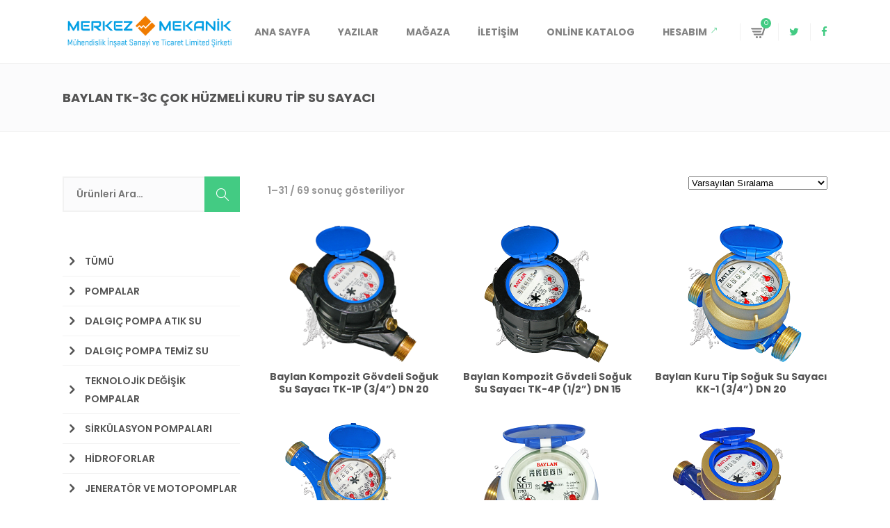

--- FILE ---
content_type: text/html; charset=UTF-8
request_url: http://merkezmekanik.com/urun-etiketi/baylan-tk-3c-cok-huzmeli-kuru-tip-su-sayaci/
body_size: 23308
content:
<!DOCTYPE html>
<html lang="tr-TR" prefix="og: http://ogp.me/ns#">
<head>
	    			<meta charset="UTF-8"/>
		<link rel="profile" href="http://gmpg.org/xfn/11"/>
		<link rel="pingback" href="http://merkezmekanik.com/xmlrpc.php"/>
				<meta name="viewport" content="width=device-width,initial-scale=1,user-scalable=no">
		
	<title>BAYLAN TK-3C ÇOK HÜZMELİ KURU TİP SU SAYACI - Merkez Mekanik</title>
<script type="application/javascript">var MikadofAjaxUrl = "http://merkezmekanik.com/wp-admin/admin-ajax.php"</script>
<!-- This site is optimized with the Yoast SEO plugin v7.7.3 - https://yoast.com/wordpress/plugins/seo/ -->
<link rel="canonical" href="http://merkezmekanik.com/urun-etiketi/baylan-tk-3c-cok-huzmeli-kuru-tip-su-sayaci/" />
<link rel="next" href="http://merkezmekanik.com/urun-etiketi/baylan-tk-3c-cok-huzmeli-kuru-tip-su-sayaci/page/2/" />
<meta property="og:locale" content="tr_TR" />
<meta property="og:type" content="object" />
<meta property="og:title" content="BAYLAN TK-3C ÇOK HÜZMELİ KURU TİP SU SAYACI - Merkez Mekanik" />
<meta property="og:url" content="http://merkezmekanik.com/urun-etiketi/baylan-tk-3c-cok-huzmeli-kuru-tip-su-sayaci/" />
<meta property="og:site_name" content="Merkez Mekanik" />
<meta name="twitter:card" content="summary" />
<meta name="twitter:title" content="BAYLAN TK-3C ÇOK HÜZMELİ KURU TİP SU SAYACI - Merkez Mekanik" />
<script type='application/ld+json'>{"@context":"https:\/\/schema.org","@type":"Organization","url":"http:\/\/merkezmekanik.com\/","sameAs":["https:\/\/www.facebook.com\/merkezmekanik\/"],"@id":"http:\/\/merkezmekanik.com\/#organization","name":"Merkez Mekanik","logo":"http:\/\/merkezmekanik.com\/wp-content\/uploads\/2017\/06\/MerkezMekanik_logo_orig-last-e1496423253590.png"}</script>
<!-- / Yoast SEO plugin. -->

<link rel='dns-prefetch' href='//maps.googleapis.com' />
<link rel='dns-prefetch' href='//fonts.googleapis.com' />
<link rel='dns-prefetch' href='//s.w.org' />
<link rel="alternate" type="application/rss+xml" title="Merkez Mekanik &raquo; beslemesi" href="http://merkezmekanik.com/feed/" />
<link rel="alternate" type="application/rss+xml" title="Merkez Mekanik &raquo; yorum beslemesi" href="http://merkezmekanik.com/comments/feed/" />
<link rel="alternate" type="application/rss+xml" title="Merkez Mekanik &raquo; BAYLAN TK-3C ÇOK HÜZMELİ KURU TİP SU SAYACI Etiket beslemesi" href="http://merkezmekanik.com/urun-etiketi/baylan-tk-3c-cok-huzmeli-kuru-tip-su-sayaci/feed/" />
		<script type="text/javascript">
			window._wpemojiSettings = {"baseUrl":"https:\/\/s.w.org\/images\/core\/emoji\/2.4\/72x72\/","ext":".png","svgUrl":"https:\/\/s.w.org\/images\/core\/emoji\/2.4\/svg\/","svgExt":".svg","source":{"concatemoji":"http:\/\/merkezmekanik.com\/wp-includes\/js\/wp-emoji-release.min.js?ver=4.9.6"}};
			!function(a,b,c){function d(a,b){var c=String.fromCharCode;l.clearRect(0,0,k.width,k.height),l.fillText(c.apply(this,a),0,0);var d=k.toDataURL();l.clearRect(0,0,k.width,k.height),l.fillText(c.apply(this,b),0,0);var e=k.toDataURL();return d===e}function e(a){var b;if(!l||!l.fillText)return!1;switch(l.textBaseline="top",l.font="600 32px Arial",a){case"flag":return!(b=d([55356,56826,55356,56819],[55356,56826,8203,55356,56819]))&&(b=d([55356,57332,56128,56423,56128,56418,56128,56421,56128,56430,56128,56423,56128,56447],[55356,57332,8203,56128,56423,8203,56128,56418,8203,56128,56421,8203,56128,56430,8203,56128,56423,8203,56128,56447]),!b);case"emoji":return b=d([55357,56692,8205,9792,65039],[55357,56692,8203,9792,65039]),!b}return!1}function f(a){var c=b.createElement("script");c.src=a,c.defer=c.type="text/javascript",b.getElementsByTagName("head")[0].appendChild(c)}var g,h,i,j,k=b.createElement("canvas"),l=k.getContext&&k.getContext("2d");for(j=Array("flag","emoji"),c.supports={everything:!0,everythingExceptFlag:!0},i=0;i<j.length;i++)c.supports[j[i]]=e(j[i]),c.supports.everything=c.supports.everything&&c.supports[j[i]],"flag"!==j[i]&&(c.supports.everythingExceptFlag=c.supports.everythingExceptFlag&&c.supports[j[i]]);c.supports.everythingExceptFlag=c.supports.everythingExceptFlag&&!c.supports.flag,c.DOMReady=!1,c.readyCallback=function(){c.DOMReady=!0},c.supports.everything||(h=function(){c.readyCallback()},b.addEventListener?(b.addEventListener("DOMContentLoaded",h,!1),a.addEventListener("load",h,!1)):(a.attachEvent("onload",h),b.attachEvent("onreadystatechange",function(){"complete"===b.readyState&&c.readyCallback()})),g=c.source||{},g.concatemoji?f(g.concatemoji):g.wpemoji&&g.twemoji&&(f(g.twemoji),f(g.wpemoji)))}(window,document,window._wpemojiSettings);
		</script>
		<style type="text/css">
img.wp-smiley,
img.emoji {
	display: inline !important;
	border: none !important;
	box-shadow: none !important;
	height: 1em !important;
	width: 1em !important;
	margin: 0 .07em !important;
	vertical-align: -0.1em !important;
	background: none !important;
	padding: 0 !important;
}
</style>
<link rel='stylesheet' id='contact-form-7-css'  href='http://merkezmekanik.com/wp-content/plugins/contact-form-7/includes/css/styles.css?ver=5.0.2' type='text/css' media='all' />
<link rel='stylesheet' id='gglcptch-css'  href='http://merkezmekanik.com/wp-content/plugins/google-captcha/css/gglcptch.css?ver=1.36' type='text/css' media='all' />
<link rel='stylesheet' id='rs-plugin-settings-css'  href='http://merkezmekanik.com/wp-content/plugins/revslider/public/assets/css/settings.css?ver=5.3.1' type='text/css' media='all' />
<style id='rs-plugin-settings-inline-css' type='text/css'>
#rs-demo-id {}
</style>
<style id='woocommerce-inline-inline-css' type='text/css'>
.woocommerce form .form-row .required { visibility: visible; }
</style>
<link rel='stylesheet' id='wpstatistics-css-css'  href='http://merkezmekanik.com/wp-content/plugins/wp-statistics/assets/css/frontend.css?ver=12.3.6.3' type='text/css' media='all' />
<link rel='stylesheet' id='optimize_mikado_default_style-css'  href='http://merkezmekanik.com/wp-content/themes/optimizewp/style.css?ver=4.9.6' type='text/css' media='all' />
<link rel='stylesheet' id='optimize_mikado_modules_plugins-css'  href='http://merkezmekanik.com/wp-content/themes/optimizewp/assets/css/plugins.min.css?ver=4.9.6' type='text/css' media='all' />
<link rel='stylesheet' id='mkdf_font_awesome-css'  href='http://merkezmekanik.com/wp-content/themes/optimizewp/assets/css/font-awesome/css/font-awesome.min.css?ver=4.9.6' type='text/css' media='all' />
<link rel='stylesheet' id='mkdf_font_elegant-css'  href='http://merkezmekanik.com/wp-content/themes/optimizewp/assets/css/elegant-icons/style.min.css?ver=4.9.6' type='text/css' media='all' />
<link rel='stylesheet' id='mkdf_ion_icons-css'  href='http://merkezmekanik.com/wp-content/themes/optimizewp/assets/css/ion-icons/css/ionicons.min.css?ver=4.9.6' type='text/css' media='all' />
<link rel='stylesheet' id='mkdf_linea_icons-css'  href='http://merkezmekanik.com/wp-content/themes/optimizewp/assets/css/linea-icons/style.css?ver=4.9.6' type='text/css' media='all' />
<link rel='stylesheet' id='mkdf_simple_line_icons-css'  href='http://merkezmekanik.com/wp-content/themes/optimizewp/assets/css/simple-line-icons/simple-line-icons.css?ver=4.9.6' type='text/css' media='all' />
<link rel='stylesheet' id='mkdf_dripicons-css'  href='http://merkezmekanik.com/wp-content/themes/optimizewp/assets/css/dripicons/dripicons.css?ver=4.9.6' type='text/css' media='all' />
<link rel='stylesheet' id='optimize_mikado_blog-css'  href='http://merkezmekanik.com/wp-content/themes/optimizewp/assets/css/blog.min.css?ver=4.9.6' type='text/css' media='all' />
<link rel='stylesheet' id='mediaelement-css'  href='http://merkezmekanik.com/wp-includes/js/mediaelement/mediaelementplayer-legacy.min.css?ver=4.2.6-78496d1' type='text/css' media='all' />
<link rel='stylesheet' id='wp-mediaelement-css'  href='http://merkezmekanik.com/wp-includes/js/mediaelement/wp-mediaelement.min.css?ver=4.9.6' type='text/css' media='all' />
<link rel='stylesheet' id='optimize_mikado_modules-css'  href='http://merkezmekanik.com/wp-content/themes/optimizewp/assets/css/modules.min.css?ver=4.9.6' type='text/css' media='all' />
<style id='optimize_mikado_modules-inline-css' type='text/css'>
footer .mkdf-footer-top-holder {
    display: block;
    background-color: #101940;
    background-position: center center;
    background-size: cover;
}

taxonomy_dropdown_widget_dropdown

#mkdf-back-to-top {
    display: block;
    position: fixed;
    right: 29px;
    bottom: 68px;
    margin: 0;
    width: 60px;
    height: 60px;
    opacity: 0;
    visibility: hidden;
    z-index: 10000;
    color: #d0d0d0;
    text-align: center;
    background-color: #ce0404;
    -webkit-transition: opacity .2s ease-out,visibility .2s ease-out,color .2s ease-out;
    -moz-transition: opacity .2s ease-out,visibility .2s ease-out,color .2s ease-out;
    transition: opacity .2s ease-out,visibility .2s ease-out,color .2s ease-out;
    -webkit-box-sizing: border-box;
    -moz-box-sizing: border-box;
    box-sizing: border-box;
}
footer .mkdf-footer-bottom-holder {
    display: table;
    width: 100%;
    background-color: #131e4c;
    color: #fff;
    height: 60px;
}
footer .mkdf-footer-top-holder .widget .mkdf-footer-widget-title {
    color: #ce0404;
} 
@media only screen and (max-width: 600px){
    .mkdf-sidebar .menu  {
        display: none!important;
    }
.home .yusuf-top-contact-section {
        display: none!important;
   }
}


</style>
<link rel='stylesheet' id='optimize_mikado_modules_responsive-css'  href='http://merkezmekanik.com/wp-content/themes/optimizewp/assets/css/modules-responsive.min.css?ver=4.9.6' type='text/css' media='all' />
<link rel='stylesheet' id='optimize_mikado_blog_responsive-css'  href='http://merkezmekanik.com/wp-content/themes/optimizewp/assets/css/blog-responsive.min.css?ver=4.9.6' type='text/css' media='all' />
<link rel='stylesheet' id='optimize_mikado_style_dynamic_responsive-css'  href='http://merkezmekanik.com/wp-content/themes/optimizewp/assets/css/style_dynamic_responsive.css?ver=1733916189' type='text/css' media='all' />
<link rel='stylesheet' id='optimize_mikado_style_dynamic-css'  href='http://merkezmekanik.com/wp-content/themes/optimizewp/assets/css/style_dynamic.css?ver=1733916189' type='text/css' media='all' />
<link rel='stylesheet' id='js_composer_front-css'  href='http://merkezmekanik.com/wp-content/plugins/js_composer/assets/css/js_composer.min.css?ver=5.0.1' type='text/css' media='all' />
<link rel='stylesheet' id='optimize_mikado_google_fonts-css'  href='http://fonts.googleapis.com/css?family=Raleway%3A100%2C100italic%2C200%2C200italic%2C300%2C300italic%2C400%2C400italic%2C500%2C500italic%2C600%2C600italic%2C700%2C700italic%2C800%2C800italic%2C900%2C900italic%7CPoppins%3A100%2C100italic%2C200%2C200italic%2C300%2C300italic%2C400%2C400italic%2C500%2C500italic%2C600%2C600italic%2C700%2C700italic%2C800%2C800italic%2C900%2C900italic&#038;subset=latin%2Clatin-ext&#038;ver=1.0.0' type='text/css' media='all' />
<link rel='stylesheet' id='mkd_woocommerce-css'  href='http://merkezmekanik.com/wp-content/themes/optimizewp/assets/css/woocommerce.min.css?ver=4.9.6' type='text/css' media='all' />
<link rel='stylesheet' id='mkd_woocommerce_responsive-css'  href='http://merkezmekanik.com/wp-content/themes/optimizewp/assets/css/woocommerce-responsive.min.css?ver=4.9.6' type='text/css' media='all' />
<link rel='stylesheet' id='jquery-data-tables-css'  href='http://merkezmekanik.com/wp-content/plugins/woocommerce-product-table/assets/css/datatables/datatables.min.css?ver=1.10.16' type='text/css' media='all' />
<link rel='stylesheet' id='wc-product-table-css'  href='http://merkezmekanik.com/wp-content/plugins/woocommerce-product-table/assets/css/wc-product-table.min.css?ver=2.1.4' type='text/css' media='all' />
<link rel='stylesheet' id='sccss_style-css'  href='http://merkezmekanik.com?sccss=1&#038;ver=4.9.6' type='text/css' media='all' />
<script type='text/javascript' src='http://merkezmekanik.com/wp-includes/js/jquery/jquery.js?ver=1.12.4'></script>
<script type='text/javascript' src='http://merkezmekanik.com/wp-includes/js/jquery/jquery-migrate.min.js?ver=1.4.1'></script>
<script type='text/javascript' src='http://merkezmekanik.com/wp-content/plugins/revslider/public/assets/js/jquery.themepunch.tools.min.js?ver=5.3.1'></script>
<script type='text/javascript' src='http://merkezmekanik.com/wp-content/plugins/revslider/public/assets/js/jquery.themepunch.revolution.min.js?ver=5.3.1'></script>
<script type='text/javascript'>
/* <![CDATA[ */
var wc_add_to_cart_params = {"ajax_url":"\/wp-admin\/admin-ajax.php","wc_ajax_url":"\/?wc-ajax=%%endpoint%%","i18n_view_cart":"Sepeti g\u00f6r\u00fcnt\u00fcle","cart_url":"http:\/\/merkezmekanik.com\/sepet\/","is_cart":"","cart_redirect_after_add":"no"};
/* ]]> */
</script>
<script type='text/javascript' src='http://merkezmekanik.com/wp-content/plugins/woocommerce/assets/js/frontend/add-to-cart.min.js?ver=3.4.8'></script>
<script type='text/javascript' src='http://merkezmekanik.com/wp-content/plugins/js_composer/assets/js/vendors/woocommerce-add-to-cart.js?ver=5.0.1'></script>
<script type='text/javascript'>
var mejsL10n = {"language":"tr","strings":{"mejs.install-flash":"Flash oynat\u0131c\u0131 etkinle\u015ftirilmemi\u015f ya da kurulmam\u0131\u015f bir taray\u0131c\u0131 kullanmaktas\u0131n\u0131z. L\u00fctfen Flash oynat\u0131c\u0131 eklentinizi a\u00e7\u0131n ya da son s\u00fcr\u00fcm\u00fc https:\/\/get.adobe.com\/flashplayer\/ adresinden indirin","mejs.fullscreen-off":"Tam ekran\u0131 kapat","mejs.fullscreen-on":"Tam ekrana ge\u00e7","mejs.download-video":"Videoyu indir","mejs.fullscreen":"Tam ekran","mejs.time-jump-forward":["\u0130leriye 1 saniye atla","%1 saniye ileri atla"],"mejs.loop":"Tekrar a\u00e7\/kapa","mejs.play":"Oynat","mejs.pause":"Durdur","mejs.close":"Kapat","mejs.time-slider":"Zaman kayd\u0131rac\u0131","mejs.time-help-text":"Sol\/sa\u011f tu\u015falr\u0131 ile bir saniye, yukar\u0131\/a\u015fa\u011f\u0131 tu\u015flar\u0131 ile 10 saniye ilerletin.","mejs.time-skip-back":["1 saniye geri git","%1 saniye geri d\u00f6n"],"mejs.captions-subtitles":"Ba\u015fl\u0131klar\/altyaz\u0131lar","mejs.captions-chapters":"B\u00f6l\u00fcmler","mejs.none":"Hi\u00e7biri","mejs.mute-toggle":"Sesi kapat\/a\u00e7","mejs.volume-help-text":"Yukar\u0131\/a\u015fa\u011f\u0131 tu\u015flar\u0131 ile sesi art\u0131r\u0131n ya da azalt\u0131n.","mejs.unmute":"Sesi geri a\u00e7","mejs.mute":"Sessiz","mejs.volume-slider":"Ses  kayd\u0131rac\u0131","mejs.video-player":"Video oynat\u0131c\u0131","mejs.audio-player":"Ses oynat\u0131c\u0131","mejs.ad-skip":"Reklam\u0131 ge\u00e7","mejs.ad-skip-info":["1 saniye i\u00e7inde ge\u00e7","%1 saniye i\u00e7inde ge\u00e7"],"mejs.source-chooser":"Kaynak se\u00e7ici","mejs.stop":"Dur","mejs.speed-rate":"H\u0131z oran\u0131","mejs.live-broadcast":"Canl\u0131 yay\u0131n","mejs.afrikaans":"Afrikanca","mejs.albanian":"Arnavut\u00e7a","mejs.arabic":"Arap\u00e7a","mejs.belarusian":"Beyaz Rus\u00e7a","mejs.bulgarian":"Bulgarca","mejs.catalan":"Katalanca","mejs.chinese":"\u00c7ince","mejs.chinese-simplified":"\u00c7ince (Basitle\u015ftirilmi\u015f)","mejs.chinese-traditional":"\u00c7ince (Geleneksel)","mejs.croatian":"H\u0131rvat\u00e7a","mejs.czech":"\u00c7ek\u00e7e","mejs.danish":"Danca","mejs.dutch":"Hollandal\u0131","mejs.english":"\u0130ngilizce","mejs.estonian":"Estonyaca","mejs.filipino":"Filipince","mejs.finnish":"Fince","mejs.french":"Frans\u0131z","mejs.galician":"Gali\u00e7yaca","mejs.german":"Almanca","mejs.greek":"Yunanca","mejs.haitian-creole":"Haiti kreyolu","mejs.hebrew":"\u0130branice","mejs.hindi":"Hint\u00e7e","mejs.hungarian":"Macarca","mejs.icelandic":"\u0130zlandaca","mejs.indonesian":"Endonezyaca","mejs.irish":"\u0130rlandaca","mejs.italian":"\u0130talyanca","mejs.japanese":"Japonca","mejs.korean":"Korece","mejs.latvian":"Letonca","mejs.lithuanian":"Litvanca","mejs.macedonian":"Makedonyaca","mejs.malay":"Malayaca","mejs.maltese":"Malta Dili","mejs.norwegian":"Norve\u00e7ce","mejs.persian":"Fars\u00e7a","mejs.polish":"leh\u00e7e","mejs.portuguese":"Portekizce","mejs.romanian":"Romence","mejs.russian":"Rus\u00e7a","mejs.serbian":"S\u0131rp\u00e7a","mejs.slovak":"Slovak\u00e7a","mejs.slovenian":"Sloven Dili","mejs.spanish":"\u0130spanyolca","mejs.swahili":"Svahili Dili","mejs.swedish":"\u0130sve\u00e7\u00e7e","mejs.tagalog":"Tagalogca","mejs.thai":"Tay Dili","mejs.turkish":"T\u00fcrk\u00e7e","mejs.ukrainian":"Ukraynaca","mejs.vietnamese":"Vietnamca","mejs.welsh":"Galler Dili","mejs.yiddish":"Eskenazi Dili"}};
</script>
<script type='text/javascript' src='http://merkezmekanik.com/wp-includes/js/mediaelement/mediaelement-and-player.min.js?ver=4.2.6-78496d1'></script>
<script type='text/javascript' src='http://merkezmekanik.com/wp-includes/js/mediaelement/mediaelement-migrate.min.js?ver=4.9.6'></script>
<script type='text/javascript'>
/* <![CDATA[ */
var _wpmejsSettings = {"pluginPath":"\/wp-includes\/js\/mediaelement\/","classPrefix":"mejs-","stretching":"responsive"};
/* ]]> */
</script>
<script>
window.wc_ga_pro = {};

window.wc_ga_pro.available_gateways = {"iyzicocheckoutform":"Online \u00d6deme"};

// interpolate json by replacing placeholders with variables
window.wc_ga_pro.interpolate_json = function( object, variables ) {

	if ( ! variables ) {
		return object;
	}

	var j = JSON.stringify( object );

	for ( var k in variables ) {
		j = j.split( '{$' + k + '}' ).join( variables[ k ] );
	}

	return JSON.parse( j );
};

// return the title for a payment gateway
window.wc_ga_pro.get_payment_method_title = function( payment_method ) {
	return window.wc_ga_pro.available_gateways[ payment_method ] || payment_method;
};

// check if an email is valid
window.wc_ga_pro.is_valid_email = function( email ) {
  return /[^\s@]+@[^\s@]+\.[^\s@]+/.test( email );
};
</script>
<!-- Start WooCommerce Google Analytics Pro -->
		<script>
	(function(i,s,o,g,r,a,m){i['GoogleAnalyticsObject']=r;i[r]=i[r]||function(){
	(i[r].q=i[r].q||[]).push(arguments)},i[r].l=1*new Date();a=s.createElement(o),
	m=s.getElementsByTagName(o)[0];a.async=1;a.src=g;m.parentNode.insertBefore(a,m)
	})(window,document,'script','https://www.google-analytics.com/analytics.js','ga');
		ga( 'create', 'UA-116402674-1', {"cookieDomain":"auto"} );
	ga( 'set', 'forceSSL', true );
	ga( 'set', 'anonymizeIp', true );
	ga( 'require', 'displayfeatures' );
	ga( 'require', 'linkid' );
	ga( 'require', 'ec' );
	</script>
		<!-- end WooCommerce Google Analytics Pro -->
		<link rel='https://api.w.org/' href='http://merkezmekanik.com/wp-json/' />
<link rel="EditURI" type="application/rsd+xml" title="RSD" href="http://merkezmekanik.com/xmlrpc.php?rsd" />
<link rel="wlwmanifest" type="application/wlwmanifest+xml" href="http://merkezmekanik.com/wp-includes/wlwmanifest.xml" /> 
<style type="text/css">   </style>	<noscript><style>.woocommerce-product-gallery{ opacity: 1 !important; }</style></noscript>
	<meta name="generator" content="Powered by Visual Composer - drag and drop page builder for WordPress."/>
<!--[if lte IE 9]><link rel="stylesheet" type="text/css" href="http://merkezmekanik.com/wp-content/plugins/js_composer/assets/css/vc_lte_ie9.min.css" media="screen"><![endif]--><meta name="generator" content="Powered by Slider Revolution 5.3.1 - responsive, Mobile-Friendly Slider Plugin for WordPress with comfortable drag and drop interface." />
<script type="application/javascript">var mkdCoreAjaxUrl = "http://merkezmekanik.com/wp-admin/admin-ajax.php"</script><link rel="icon" href="http://merkezmekanik.com/wp-content/uploads/2024/12/cropped-Untitled-11-03-32x32.png" sizes="32x32" />
<link rel="icon" href="http://merkezmekanik.com/wp-content/uploads/2024/12/cropped-Untitled-11-03-192x192.png" sizes="192x192" />
<link rel="apple-touch-icon-precomposed" href="http://merkezmekanik.com/wp-content/uploads/2024/12/cropped-Untitled-11-03-180x180.png" />
<meta name="msapplication-TileImage" content="http://merkezmekanik.com/wp-content/uploads/2024/12/cropped-Untitled-11-03-270x270.png" />
<noscript><style type="text/css"> .wpb_animate_when_almost_visible { opacity: 1; }</style></noscript>	
	<!-- Global site tag (gtag.js) - Google Analytics -->
<script async src="https://www.googletagmanager.com/gtag/js?id=UA-116402674-1"></script>
<script>
  window.dataLayer = window.dataLayer || [];
  function gtag(){dataLayer.push(arguments);}
  gtag('js', new Date());

  gtag('config', 'UA-116402674-1');
</script>

	<!-- Yandex.Metrika counter -->
<script type="text/javascript" >
    (function (d, w, c) {
        (w[c] = w[c] || []).push(function() {
            try {
                w.yaCounter48488789 = new Ya.Metrika({
                    id:48488789,
                    clickmap:true,
                    trackLinks:true,
                    accurateTrackBounce:true,
                    webvisor:true
                });
            } catch(e) { }
        });

        var n = d.getElementsByTagName("script")[0],
            s = d.createElement("script"),
            f = function () { n.parentNode.insertBefore(s, n); };
        s.type = "text/javascript";
        s.async = true;
        s.src = "https://mc.yandex.ru/metrika/watch.js";

        if (w.opera == "[object Opera]") {
            d.addEventListener("DOMContentLoaded", f, false);
        } else { f(); }
    })(document, window, "yandex_metrika_callbacks");
</script>
<noscript><div><img src="https://mc.yandex.ru/watch/48488789" style="position:absolute; left:-9999px;" alt="" /></div></noscript>
<!-- /Yandex.Metrika counter -->
	
</head>

<body class="archive tax-product_tag term-baylan-tk-3c-cok-huzmeli-kuru-tip-su-sayaci term-1778 mkd-core-1.2 woocommerce woocommerce-page woocommerce-no-js optimizewp-ver-1.6  mkdf-ajax mkdf-blog-installed mkdf-header-standard mkdf-sticky-header-on-scroll-up mkdf-default-mobile-header mkdf-sticky-up-mobile-header mkdf-dropdown-default mkdf-woocommerce-page mkdf-woocommerce-columns-4 wpb-js-composer js-comp-ver-5.0.1 vc_responsive elementor-default" itemscope itemtype="http://schema.org/WebPage">



<div class="mkdf-wrapper">
    <div class="mkdf-wrapper-inner">
	    
<header class="mkdf-page-header">
        <div class="mkdf-menu-area">
                    <div class="mkdf-grid">
        			            <div class="mkdf-vertical-align-containers">
                <div class="mkdf-position-left">
                    <div class="mkdf-position-left-inner">
                        
<div class="mkdf-logo-wrapper">
    <a href="http://merkezmekanik.com/" style="height: 47px;">
        <img height="94" width="500" class="mkdf-normal-logo" src="http://merkezmekanik.com/wp-content/uploads/2024/12/Untitled-11-04-1.png" alt="logo"/>
        <img height="94" width="500" class="mkdf-dark-logo" src="http://merkezmekanik.com/wp-content/uploads/2024/12/Untitled-11-04-1.png" alt="dark logo"/>        <img height="94" width="500" class="mkdf-light-logo" src="http://merkezmekanik.com/wp-content/uploads/2024/12/Untitled-11-04-1.png" alt="light logo"/>    </a>
</div>

                    </div>
                </div>
                <div class="mkdf-position-right">
                    <div class="mkdf-position-right-inner">
                        
<nav class="mkdf-main-menu mkdf-drop-down mkdf-default-nav">
    <ul id="menu-merkez-mekanik" class="clearfix"><li id="nav-menu-item-97" class="menu-item menu-item-type-custom menu-item-object-custom menu-item-home  narrow"><a href="http://merkezmekanik.com/" class=""><span class="item_outer"><span class="item_inner"><span class="item_text">Ana Sayfa</span></span><span class="plus"></span></span></a></li>
<li id="nav-menu-item-372" class="menu-item menu-item-type-post_type menu-item-object-page  narrow"><a href="http://merkezmekanik.com/yazilar/" class=""><span class="item_outer"><span class="item_inner"><span class="item_text">Yazılar</span></span><span class="plus"></span></span></a></li>
<li id="nav-menu-item-180" class="menu-item menu-item-type-post_type menu-item-object-page  narrow"><a href="http://merkezmekanik.com/magaza/" class=""><span class="item_outer"><span class="item_inner"><span class="item_text">Mağaza</span></span><span class="plus"></span></span></a></li>
<li id="nav-menu-item-187" class="menu-item menu-item-type-post_type menu-item-object-page  narrow"><a href="http://merkezmekanik.com/iletisim/" class=""><span class="item_outer"><span class="item_inner"><span class="item_text">İletişim</span></span><span class="plus"></span></span></a></li>
<li id="nav-menu-item-689" class="menu-item menu-item-type-post_type menu-item-object-page  narrow"><a href="http://merkezmekanik.com/online-katalog/" class=""><span class="item_outer"><span class="item_inner"><span class="item_text">Online Katalog</span></span><span class="plus"></span></span></a></li>
<li id="nav-menu-item-113" class="menu-item menu-item-type-post_type menu-item-object-page  narrow"><a href="https://merkezmekanik.com/hesabim/" class=""><span class="item_outer"><span class="item_inner"><span class="item_text">Hesabım<span class="mkdf-menu-featured-icon arrow_right-up" aria-hidden="true"></span></span></span><span class="plus"></span></span></a></li>
</ul></nav>

                        	                        <div class="mkdf-main-menu-widget-area">
		                        <div class="mkdf-main-menu-widget-area-inner">
			                        <div id="mkdf_woocommerce_dropdown_cart-2" class="widget widget_mkdf_woocommerce_dropdown_cart mkdf-right-from-main-menu-widget"><div class="mkdf-right-from-main-menu-widget-inner">		<div class="mkdf-shopping-cart-outer">
			<div class="mkdf-shopping-cart-inner">
				<div class="mkdf-shopping-cart-header">
					<a class="mkdf-header-cart" href="http://merkezmekanik.com/sepet/">
						<span class="mkdf-cart-icon"></span>
						<span class="mkdf-cart-count">0</span>
					</a>
					<div class="mkdf-shopping-cart-dropdown">
												<ul>

							
								<li class="mkdf-empty-cart">Sepette ürün bulunmamaktadır.</li>

							
						</ul>
						
												

						
											</div>
				</div>
			</div>
		</div>
		</div></div>
	    <div id="mkd_social_icon_widget-2" class="widget widget_mkd_social_icon_widget mkdf-right-from-main-menu-widget"><div class="mkdf-right-from-main-menu-widget-inner">
        <a class="mkdf-social-icon-widget-holder mkdf-fa-twitter"   href="https://twitter.com/MerkezMekanik" target="_blank">
            <i class="mkdf-social-icon-widget fa fa-twitter"></i>        </a>

	    </div></div>    
	    <div id="mkd_social_icon_widget-3" class="widget widget_mkd_social_icon_widget mkdf-right-from-main-menu-widget"><div class="mkdf-right-from-main-menu-widget-inner">
        <a class="mkdf-social-icon-widget-holder mkdf-fa-facebook"   href="https://www.facebook.com/merkezmekanik" target="_blank">
            <i class="mkdf-social-icon-widget fa fa-facebook"></i>        </a>

	    </div></div>    		                        </div>

	                        </div>
                                            </div>
                </div>
            </div>
                </div>
            </div>
        
<div class="mkdf-sticky-header">
        <div class="mkdf-sticky-holder">
            <div class="mkdf-grid">
                        <div class=" mkdf-vertical-align-containers">
                <div class="mkdf-position-left">
                    <div class="mkdf-position-left-inner">
                        
<div class="mkdf-logo-wrapper">
    <a href="http://merkezmekanik.com/" style="height: 215px;">
        <img height="430" width="2051" class="mkdf-normal-logo" src="http://merkezmekanik.com/wp-content/uploads/2024/12/Untitled-11-02.png" alt="logo"/>
        <img height="430" width="2051" class="mkdf-dark-logo" src="http://merkezmekanik.com/wp-content/uploads/2024/12/Untitled-11-04-1.png" alt="dark logo"/>        <img height="430" width="2051" class="mkdf-light-logo" src="http://merkezmekanik.com/wp-content/uploads/2024/12/Untitled-11-04-1.png" alt="light logo"/>    </a>
</div>

                    </div>
                </div>
                <div class="mkdf-position-right">
                    <div class="mkdf-position-right-inner">
	                    
<nav class="mkdf-main-menu mkdf-drop-down mkdf-sticky-nav">
    <ul id="menu-merkez-mekanik-1" class="clearfix"><li id="sticky-nav-menu-item-97" class="menu-item menu-item-type-custom menu-item-object-custom menu-item-home  narrow"><a href="http://merkezmekanik.com/" class=""><span class="item_outer"><span class="item_inner"><span class="item_text">Ana Sayfa</span></span><span class="plus"></span></span></a></li>
<li id="sticky-nav-menu-item-372" class="menu-item menu-item-type-post_type menu-item-object-page  narrow"><a href="http://merkezmekanik.com/yazilar/" class=""><span class="item_outer"><span class="item_inner"><span class="item_text">Yazılar</span></span><span class="plus"></span></span></a></li>
<li id="sticky-nav-menu-item-180" class="menu-item menu-item-type-post_type menu-item-object-page  narrow"><a href="http://merkezmekanik.com/magaza/" class=""><span class="item_outer"><span class="item_inner"><span class="item_text">Mağaza</span></span><span class="plus"></span></span></a></li>
<li id="sticky-nav-menu-item-187" class="menu-item menu-item-type-post_type menu-item-object-page  narrow"><a href="http://merkezmekanik.com/iletisim/" class=""><span class="item_outer"><span class="item_inner"><span class="item_text">İletişim</span></span><span class="plus"></span></span></a></li>
<li id="sticky-nav-menu-item-689" class="menu-item menu-item-type-post_type menu-item-object-page  narrow"><a href="http://merkezmekanik.com/online-katalog/" class=""><span class="item_outer"><span class="item_inner"><span class="item_text">Online Katalog</span></span><span class="plus"></span></span></a></li>
<li id="sticky-nav-menu-item-113" class="menu-item menu-item-type-post_type menu-item-object-page  narrow"><a href="https://merkezmekanik.com/hesabim/" class=""><span class="item_outer"><span class="item_inner"><span class="item_text">Hesabım<span class="mkdf-menu-featured-icon arrow_right-up" aria-hidden="true"></span></span></span><span class="plus"></span></span></a></li>
</ul></nav>

                                            </div>
                </div>
            </div>
                    </div>
            </div>
</div>

</header>


<header class="mkdf-mobile-header">
    <div class="mkdf-mobile-header-inner">
                <div class="mkdf-mobile-header-holder">
            <div class="mkdf-grid">
                <div class="mkdf-vertical-align-containers">
                                            <div class="mkdf-mobile-menu-opener">
                            <a href="javascript:void(0)">
                    <span class="mkdf-mobile-opener-icon-holder">
                        <i class="mkdf-icon-font-awesome fa fa-bars " ></i>                    </span>
                            </a>
                        </div>
                                                                <div class="mkdf-position-center">
                            <div class="mkdf-position-center-inner">
                                
<div class="mkdf-mobile-logo-wrapper">
    <a href="http://merkezmekanik.com/" style="height: 47px">
        <img height="94" width="500" src="http://merkezmekanik.com/wp-content/uploads/2024/12/Untitled-11-04-1.png" alt="mobile-logo"/>
    </a>
</div>

                            </div>
                        </div>
                                        <div class="mkdf-position-right">
                        <div class="mkdf-position-right-inner">
                                                    </div>
                    </div>
                </div> <!-- close .mkdf-vertical-align-containers -->
            </div>
        </div>
        
<nav class="mkdf-mobile-nav">
    <div class="mkdf-grid">
        <ul id="menu-merkez-mekanik-2" class=""><li id="mobile-menu-item-97" class="menu-item menu-item-type-custom menu-item-object-custom menu-item-home "><a href="http://merkezmekanik.com/" class=""><span>Ana Sayfa</span></a></li>
<li id="mobile-menu-item-372" class="menu-item menu-item-type-post_type menu-item-object-page "><a href="http://merkezmekanik.com/yazilar/" class=""><span>Yazılar</span></a></li>
<li id="mobile-menu-item-180" class="menu-item menu-item-type-post_type menu-item-object-page "><a href="http://merkezmekanik.com/magaza/" class=""><span>Mağaza</span></a></li>
<li id="mobile-menu-item-187" class="menu-item menu-item-type-post_type menu-item-object-page "><a href="http://merkezmekanik.com/iletisim/" class=""><span>İletişim</span></a></li>
<li id="mobile-menu-item-689" class="menu-item menu-item-type-post_type menu-item-object-page "><a href="http://merkezmekanik.com/online-katalog/" class=""><span>Online Katalog</span></a></li>
<li id="mobile-menu-item-113" class="menu-item menu-item-type-post_type menu-item-object-page "><a href="https://merkezmekanik.com/hesabim/" class=""><span>Hesabım</span></a></li>
</ul>    </div>
</nav>

    </div>
</header> <!-- close .mkdf-mobile-header -->



	    
        <div class="mkdf-content" >
                        <div class="mkdf-content-inner">
    <div class="mkdf-title mkdf-standard-type mkdf-content-left-alignment mkdf-animation-no" style="height:97px;" data-height="97" >
        <div class="mkdf-title-image"></div>
        <div class="mkdf-title-holder" style="height:97px;">
            <div class="mkdf-container clearfix">
                <div class="mkdf-container-inner">
                    <div class="mkdf-title-subtitle-holder" style="">
                        <div class="mkdf-title-subtitle-holder-inner">
                                                        <h1 ><span>BAYLAN TK-3C ÇOK HÜZMELİ KURU TİP SU SAYACI</span></h1>
                                                                                                                    </div>
                    </div>
                </div>
            </div>
        </div>
    </div>

	<div class="mkdf-container" >
			<div class="mkdf-container-inner clearfix" >
								<div class="mkdf-two-columns-25-75 grid2 mkdf-woocommerce-with-sidebar clearfix">
							<div class="mkdf-column1">
								<div class="mkdf-column-inner">
    <aside class="mkdf-sidebar">
        <div id="woocommerce_product_search-2" class="widget woocommerce widget_product_search">
<form method="get" class="searchform clearfix" action="http://merkezmekanik.com/">
	<input type="text" class="search-field" placeholder="Ürünleri Ara&hellip;" value="" name="s" title="Ara:" />
	<input type="submit" id="searchsubmit" value="&#xe090;" />
	<input type="hidden" name="post_type" value="product" />
</form>
</div><div id="nav_menu-5" class="widget widget_nav_menu"><div class="menu-sol-menu-container"><ul id="menu-sol-menu" class="menu"><li id="menu-item-694" class="menu-item menu-item-type-custom menu-item-object-custom menu-item-home menu-item-694"><a href="http://merkezmekanik.com">TÜMÜ</a></li>
<li id="menu-item-602" class="menu-item menu-item-type-custom menu-item-object-custom menu-item-602"><a href="http://merkezmekanik.com/pompalar/">POMPALAR</a></li>
<li id="menu-item-603" class="menu-item menu-item-type-custom menu-item-object-custom menu-item-603"><a href="http://merkezmekanik.com/dalgic-pompa-atik-su/">DALGIÇ POMPA ATIK SU</a></li>
<li id="menu-item-604" class="menu-item menu-item-type-custom menu-item-object-custom menu-item-604"><a href="http://merkezmekanik.com/dalgic-pompa-temiz-su/">DALGIÇ POMPA TEMİZ SU</a></li>
<li id="menu-item-605" class="menu-item menu-item-type-custom menu-item-object-custom menu-item-605"><a href="http://merkezmekanik.com/teknolojik-pompa-aksesuarlari/">TEKNOLOJİK DEĞİŞİK POMPALAR</a></li>
<li id="menu-item-606" class="menu-item menu-item-type-custom menu-item-object-custom menu-item-606"><a href="http://merkezmekanik.com/sirkulasyon-pompalari">SİRKÜLASYON POMPALARI</a></li>
<li id="menu-item-609" class="menu-item menu-item-type-custom menu-item-object-custom menu-item-609"><a href="http://merkezmekanik.com/hidroforlar/">HİDROFORLAR</a></li>
<li id="menu-item-607" class="menu-item menu-item-type-custom menu-item-object-custom menu-item-607"><a href="http://merkezmekanik.com/jeneratorler-ve-motopomplar/">JENERATÖR VE MOTOPOMPLAR</a></li>
<li id="menu-item-611" class="menu-item menu-item-type-custom menu-item-object-custom menu-item-611"><a href="http://merkezmekanik.com/elektrik-motorlari/">ELEKTRİK MOTORLARI</a></li>
<li id="menu-item-1125" class="menu-item menu-item-type-custom menu-item-object-custom menu-item-1125"><a href="http://merkezmekanik.com/kodsan-boyler-ve-kodsan-akumulasyon/">KODSAN BOYLER VE AKÜMÜLASYON</a></li>
<li id="menu-item-641" class="menu-item menu-item-type-custom menu-item-object-custom menu-item-641"><a href="http://merkezmekanik.com/kazan-ve-brulorler/">KAZAN VE BRÜLÖRLER</a></li>
<li id="menu-item-645" class="menu-item menu-item-type-custom menu-item-object-custom menu-item-645"><a href="http://merkezmekanik.com/plakali-esanjorler/">PLAKALI EŞANJÖRLER</a></li>
<li id="menu-item-643" class="menu-item menu-item-type-custom menu-item-object-custom menu-item-643"><a href="http://merkezmekanik.com/panel-radyatorler/">PANEL RADYATÖRLER</a></li>
<li id="menu-item-644" class="menu-item menu-item-type-custom menu-item-object-custom menu-item-644"><a href="http://merkezmekanik.com/sicak-hava-cihazlari/">SICAK HAVA CİHAZLARI</a></li>
<li id="menu-item-625" class="menu-item menu-item-type-custom menu-item-object-custom menu-item-625"><a href="http://merkezmekanik.com/hava-ayirici-tortu-tutucu/">HAVA AYIRICI VE TORTU TUTUCU</a></li>
<li id="menu-item-647" class="menu-item menu-item-type-custom menu-item-object-custom menu-item-647"><a href="http://merkezmekanik.com/termosifon/">TERMOSİFON</a></li>
<li id="menu-item-613" class="menu-item menu-item-type-custom menu-item-object-custom menu-item-613"><a href="http://merkezmekanik.com/genlesme-tanklari/">GENLEŞME TANKLARI</a></li>
<li id="menu-item-1126" class="menu-item menu-item-type-custom menu-item-object-custom menu-item-1126"><a href="http://merkezmekanik.com/duyar-vana-ve-yangin-grubu/">DUYAR VANA VE YANGIN GRUBU</a></li>
<li id="menu-item-617" class="menu-item menu-item-type-custom menu-item-object-custom menu-item-617"><a href="http://merkezmekanik.com/vanalar-sebeke-malzemeleri/">VANALAR VE ŞEBEKE MALZEMELERİ</a></li>
<li id="menu-item-618" class="menu-item menu-item-type-custom menu-item-object-custom menu-item-618"><a href="http://merkezmekanik.com/ayvaz-teknik-malzemeler/">AYVAZ TEKNİK MALZEMELER</a></li>
<li id="menu-item-619" class="menu-item menu-item-type-custom menu-item-object-custom menu-item-619"><a href="http://merkezmekanik.com/termo-vana-armaturleri/">TERMO VANA VE ARMATÜRLERİ</a></li>
<li id="menu-item-621" class="menu-item menu-item-type-custom menu-item-object-custom menu-item-621"><a href="http://merkezmekanik.com/ikincidemir-seviye-gostergeleri/">İKİNCİDEMİR SEVİYE GÖSTERGELERİ</a></li>
<li id="menu-item-614" class="menu-item menu-item-type-custom menu-item-object-custom menu-item-614"><a href="http://merkezmekanik.com/demir-borular/">DEMİR BORULAR</a></li>
<li id="menu-item-670" class="menu-item menu-item-type-custom menu-item-object-custom menu-item-670"><a href="http://merkezmekanik.com/yangin-malzemeleri/">YANGIN MALZEMELERİ</a></li>
<li id="menu-item-629" class="menu-item menu-item-type-custom menu-item-object-custom menu-item-629"><a href="http://merkezmekanik.com/siemens-vana-ve-motorlari/">SİEMENS VANA VE MOTORLARI</a></li>
<li id="menu-item-627" class="menu-item menu-item-type-custom menu-item-object-custom menu-item-627"><a href="http://merkezmekanik.com/selenoid-valfler/">SELENOİD VALFLER</a></li>
<li id="menu-item-630" class="menu-item menu-item-type-custom menu-item-object-custom menu-item-630"><a href="http://merkezmekanik.com/samson-vanalar/">SAMSON VANALAR</a></li>
<li id="menu-item-628" class="menu-item menu-item-type-custom menu-item-object-custom menu-item-628"><a href="http://merkezmekanik.com/danfoss-urunler/">DANFOSS ÜRÜNLER</a></li>
<li id="menu-item-653" class="menu-item menu-item-type-custom menu-item-object-custom menu-item-653"><a href="http://merkezmekanik.com/pakkens-olcu-cihazlari/">PAKKENS ÖLÇÜ CİHAZLARI</a></li>
<li id="menu-item-638" class="menu-item menu-item-type-custom menu-item-object-custom menu-item-638"><a href="http://merkezmekanik.com/termostat-ve-higrostat/">TERMOSTAT VE HİGROSTAT</a></li>
<li id="menu-item-631" class="menu-item menu-item-type-custom menu-item-object-custom menu-item-631"><a href="http://merkezmekanik.com/honeywell-urunler/">HONEYWELL ÜRÜNLERİ</a></li>
<li id="menu-item-633" class="menu-item menu-item-type-custom menu-item-object-custom menu-item-633"><a href="http://merkezmekanik.com/debimetre-ve-otomasyon/">DEBİMETRE VE OTOMASYON</a></li>
<li id="menu-item-620" class="menu-item menu-item-type-custom menu-item-object-custom menu-item-620"><a href="http://merkezmekanik.com/?page_id=1601&#038;preview=true">AKTÜATÖRLÜ VANALAR</a></li>
<li id="menu-item-636" class="menu-item menu-item-type-custom menu-item-object-custom menu-item-636"><a href="http://merkezmekanik.com/hidrolik-kontrol-vanalari/">HİDROLİK KONTROL VANALARI</a></li>
<li id="menu-item-655" class="menu-item menu-item-type-custom menu-item-object-custom menu-item-655"><a href="http://merkezmekanik.com/kalorimetre/">KALORİMETRE</a></li>
<li id="menu-item-656" class="menu-item menu-item-type-custom menu-item-object-custom menu-item-656"><a href="http://merkezmekanik.com/sayaclar/">SAYAÇ ÇEŞİTLERİ</a></li>
<li id="menu-item-615" class="menu-item menu-item-type-custom menu-item-object-custom menu-item-615"><a href="http://merkezmekanik.com/fittings-malzemeler/">FİTTİNGS MALZEMELER</a></li>
<li id="menu-item-612" class="menu-item menu-item-type-custom menu-item-object-custom menu-item-612"><a href="http://merkezmekanik.com/flex-baglantilar/">FLEX BAĞLANTILAR</a></li>
<li id="menu-item-616" class="menu-item menu-item-type-custom menu-item-object-custom menu-item-616"><a href="http://merkezmekanik.com/flans-patent-malzemeler/">FLANŞ VE PATENT MALZEMELER</a></li>
<li id="menu-item-650" class="menu-item menu-item-type-custom menu-item-object-custom menu-item-650"><a href="http://merkezmekanik.com/pirinc-malzemeler/">PİRİNÇ MALZEMELER</a></li>
<li id="menu-item-634" class="menu-item menu-item-type-custom menu-item-object-custom menu-item-634"><a href="http://merkezmekanik.com/rbm-teknik-urunler/">RBM TEKNİK ÜRÜNLER</a></li>
<li id="menu-item-622" class="menu-item menu-item-type-custom menu-item-object-custom menu-item-622"><a href="http://merkezmekanik.com/paslanmaz-tesisat-malzemeleri/">PASLANMAZ TESİSAT MALZEMELERİ</a></li>
<li id="menu-item-623" class="menu-item menu-item-type-custom menu-item-object-custom menu-item-623"><a href="http://merkezmekanik.com/basinc-dusurucu-otomatik-kazan/">BASINÇ DÜŞÜRÜCÜ VE OTM.KAZAN</a></li>
<li id="menu-item-624" class="menu-item menu-item-type-custom menu-item-object-custom menu-item-624"><a href="http://merkezmekanik.com/?page_id=1621&#038;preview=true">EMNİYET VENTİLLERİ</a></li>
<li id="menu-item-652" class="menu-item menu-item-type-custom menu-item-object-custom menu-item-652"><a href="http://merkezmekanik.com/dogalgaz-lpg-malzemeleri/">DOĞALGAZ VE LPG MALZEMELERİ</a></li>
<li id="menu-item-649" class="menu-item menu-item-type-custom menu-item-object-custom menu-item-649"><a href="http://merkezmekanik.com/esmatik-asprator-ve-menfezler/">ESMATİK,ASPRATÖR VE MENFEZLER</a></li>
<li id="menu-item-637" class="menu-item menu-item-type-custom menu-item-object-custom menu-item-637"><a href="http://merkezmekanik.com/?page_id=1609&#038;preview=true">TEST POMPASI</a></li>
<li id="menu-item-626" class="menu-item menu-item-type-custom menu-item-object-custom menu-item-626"><a href="http://merkezmekanik.com/flatorlersamandiralar/">FLATÖRLER(ŞAMANDIRALAR)</a></li>
<li id="menu-item-665" class="menu-item menu-item-type-custom menu-item-object-custom menu-item-665"><a href="http://merkezmekanik.com/tesisat-malzemeleri/">TESİSAT MALZEMELERİ</a></li>
<li id="menu-item-657" class="menu-item menu-item-type-custom menu-item-object-custom menu-item-657"><a href="http://merkezmekanik.com/pvc-pprc-pvc-u-malzemeler/">PVC , PPRC , PVC_U MALZEMELER</a></li>
<li id="menu-item-658" class="menu-item menu-item-type-custom menu-item-object-custom menu-item-658"><a href="http://merkezmekanik.com/korugedrenajsondaj-borusu/">KORUGE , DRENAJ , SONDAJ BORUSU</a></li>
<li id="menu-item-659" class="menu-item menu-item-type-custom menu-item-object-custom menu-item-659"><a href="http://merkezmekanik.com/pe-100-ef-fittingsler/">PE 100 VE EF FİTTİNGSLER</a></li>
<li id="menu-item-661" class="menu-item menu-item-type-custom menu-item-object-custom menu-item-661"><a href="http://merkezmekanik.com/mazgal-oluk-rogar-ve-suzgecler/">MAZGAL ,OLUK,RÖGAR VE SÜZGEÇLER</a></li>
<li id="menu-item-663" class="menu-item menu-item-type-custom menu-item-object-custom menu-item-663"><a href="http://merkezmekanik.com/su-depolari/">SU DEPOLARI</a></li>
<li id="menu-item-664" class="menu-item menu-item-type-custom menu-item-object-custom menu-item-664"><a href="http://merkezmekanik.com/su-aritma-sistemleri/">SU ARITMA SİSTEMLERİ</a></li>
<li id="menu-item-668" class="menu-item menu-item-type-custom menu-item-object-custom menu-item-668"><a href="http://merkezmekanik.com/yuzme-sus-havuzu-malzemeleri/">HAVUZ MALZEMELERİ</a></li>
<li id="menu-item-672" class="menu-item menu-item-type-custom menu-item-object-custom menu-item-672"><a href="http://merkezmekanik.com/muhendislik-yapistiricilari/">MÜHENDİSLİK YAPIŞTIRICILARI</a></li>
<li id="menu-item-669" class="menu-item menu-item-type-custom menu-item-object-custom menu-item-669"><a href="http://merkezmekanik.com/yagmurlama-tabancalari/">YAĞMURLAMA TABANCALARI</a></li>
<li id="menu-item-662" class="menu-item menu-item-type-custom menu-item-object-custom menu-item-662"><a href="http://merkezmekanik.com/yalitim-malzemeleri/">YALITIM MALZEMELERİ (İZOLASYON)</a></li>
<li id="menu-item-674" class="menu-item menu-item-type-custom menu-item-object-custom menu-item-674"><a href="http://merkezmekanik.com/elektrobank-kitabi/">ELEKTROBANK KİTABI</a></li>
<li id="menu-item-675" class="menu-item menu-item-type-custom menu-item-object-custom menu-item-675"><a href="http://merkezmekanik.com/elektromekanik-kitabi/">ELEKTROMEKANİK KİTABI</a></li>
</ul></div></div>    </aside>
</div>
							</div>
							<div class="mkdf-column2 mkdf-content-right-from-sidebar">
								<div class="mkdf-column-inner">
									<p class="woocommerce-result-count">
	1&ndash;31 / 69 sonuç gösteriliyor</p>
<form class="woocommerce-ordering" method="get">
	<select name="orderby" class="orderby">
					<option value="menu_order"  selected='selected'>Varsayılan Sıralama</option>
					<option value="popularity" >En çok incelenene göre sırala</option>
					<option value="rating" >En çok oy alana göre sırala</option>
					<option value="date" >En son eklenene göre sırala</option>
					<option value="price" >Fiyata göre sırala: Düşükten yükseğe</option>
					<option value="price-desc" >Fiyata göre sırala: Yüksekten düşüğe</option>
			</select>
	<input type="hidden" name="paged" value="1" />
	</form>
<ul class="products columns-4">
<li class="post-8240 product type-product status-publish has-post-thumbnail product_cat-baylan-kompozit-govdeli-soguk-su-sayaclari product_tag-baylan product_tag-baylan-fiyat-listesi product_tag-baylan-kk-1-tek-huzmeli-kru-tip-su-sayaci product_tag-baylan-kk-2-tek-huzmeli-kru-tip-su-sayaci product_tag-baylan-kk-5-tek-huzmeli-kru-tip-su-sayaci product_tag-baylan-ky-1-tek-huzmeli-yas-tip-su-sayaci product_tag-baylan-ky-2-tek-huzmeli-yas-tip-su-sayaci product_tag-baylan-on-odemeli-su-sayaclari product_tag-baylan-sd-4-cok-huzmeli-yari-kuru-tip-su-sayaci product_tag-baylan-sd-5-cok-huzmeli-yari-kuru-tip-su-sayaci product_tag-baylan-sicak-su-sayaci product_tag-baylan-su-sayaci product_tag-baylan-su-sayaci-arizalari product_tag-baylan-su-sayaci-fiyati product_tag-baylan-su-sayaci-kart-okuma product_tag-baylan-su-sayaci-kartimi-kaybettim product_tag-baylan-su-sayaci-kullanimi product_tag-baylan-su-sayaci-nasil-okunur product_tag-baylan-su-sayaci-pil-degisimi product_tag-baylan-su-sayaclari product_tag-baylan-tk-1-cok-huzmeli-kuru-tip-su-sayaci product_tag-baylan-tk-12-cok-huzmeli-kru-tip-su-sayaci product_tag-baylan-tk-13-cok-huzmeli-kru-tip-su-sayaci product_tag-baylan-tk-25-cok-huzmeli-kuru-tip-su-sayaci product_tag-baylan-tk-3c-cok-huzmeli-kuru-tip-su-sayaci product_tag-baylan-tk-4-cok-huzmeli-kru-tip-su-sayaci product_tag-baylan-tk-5c-cok-huzmeli-kuru-tip-su-sayaci product_tag-baylan-tk-7c-cok-huzmeli-kuru-tip-su-sayaci product_tag-baylan-tk-8-cok-huzmeli-kuru-tip-su-sayaci product_tag-baylan-ty-3-cok-huzmeli-yas-tip-su-sayaci product_tag-baylan-ty-8-cok-huzmeli-yari-kuru-tip-su-sayaci product_tag-baylan-ultrasonik-su-sayaclari product_tag-baylan-urunler product_tag-baylan-vk-3-volumetrik-tip-su-sayaci product_tag-baylan-vk-4-volumetrik-tip-su-sayaci product_tag-kompozit-govdeli-sayaclar product_tag-kuru-tip-soguk-su-sayaci product_tag-on-odemeli-su-sayaci-fiyatlari product_tag-on-odemeli-su-sayaclari product_tag-on-odemeli-ultrasonik-tarimsal-su-sayaclari product_tag-sicak-su-sayaclari product_tag-soguk-su-sayaci product_tag-soguk-su-sayaclari product_tag-tarimsal-sulama-su-sayaclari product_tag-ultrasonik-su-sayaclari product_tag-volumetrik-soguk-su-sayaci product_tag-woltman-soguk-su-sayaci product_tag-yari-kuru-soguk-su-sayaci product_tag-yas-soguk-su-sayaci first instock featured taxable shipping-taxable product-type-simple">
	<a href="http://merkezmekanik.com/baylan-kompozit-govdeli-soguk-su-sayaclari/baylan-kompozit-govdeli-soguk-su-sayaci-tk-1p-34-dn-20/" class="woocommerce-LoopProduct-link woocommerce-loop-product__link"><img width="300" height="300" src="http://merkezmekanik.com/wp-content/uploads/2017/07/tk-1p-buyk-300x300.png" class="attachment-woocommerce_thumbnail size-woocommerce_thumbnail wp-post-image" alt="tk-1p-buyk" srcset="http://merkezmekanik.com/wp-content/uploads/2017/07/tk-1p-buyk-300x300.png 300w, http://merkezmekanik.com/wp-content/uploads/2017/07/tk-1p-buyk-100x100.png 100w, http://merkezmekanik.com/wp-content/uploads/2017/07/tk-1p-buyk-150x150.png 150w, http://merkezmekanik.com/wp-content/uploads/2017/07/tk-1p-buyk-120x120.png 120w, http://merkezmekanik.com/wp-content/uploads/2017/07/tk-1p-buyk.png 425w" sizes="(max-width: 300px) 100vw, 300px" /><h6 class="mkdf-product-list-product-title">Baylan Kompozit Gövdeli Soğuk Su Sayacı TK-1P (3/4&#8221;) DN 20</h6>
</a><a href="http://merkezmekanik.com/baylan-kompozit-govdeli-soguk-su-sayaclari/baylan-kompozit-govdeli-soguk-su-sayaci-tk-1p-34-dn-20/" target="_self"  class="mkdf-btn mkdf-btn-medium mkdf-btn-solid mkdf-product-out-of-stock product_type_simple mkdf-btn-hover-outline"  rel="nofollow" data-product_id="8240"  data-quantity="1">    <span class="mkdf-btn-text">Devamını oku</span>		</a></li>
<li class="post-8238 product type-product status-publish has-post-thumbnail product_cat-baylan-kompozit-govdeli-soguk-su-sayaclari product_tag-baylan product_tag-baylan-fiyat-listesi product_tag-baylan-kk-1-tek-huzmeli-kru-tip-su-sayaci product_tag-baylan-kk-2-tek-huzmeli-kru-tip-su-sayaci product_tag-baylan-kk-5-tek-huzmeli-kru-tip-su-sayaci product_tag-baylan-ky-1-tek-huzmeli-yas-tip-su-sayaci product_tag-baylan-ky-2-tek-huzmeli-yas-tip-su-sayaci product_tag-baylan-on-odemeli-su-sayaclari product_tag-baylan-sd-4-cok-huzmeli-yari-kuru-tip-su-sayaci product_tag-baylan-sd-5-cok-huzmeli-yari-kuru-tip-su-sayaci product_tag-baylan-sicak-su-sayaci product_tag-baylan-su-sayaci product_tag-baylan-su-sayaci-arizalari product_tag-baylan-su-sayaci-fiyati product_tag-baylan-su-sayaci-kart-okuma product_tag-baylan-su-sayaci-kartimi-kaybettim product_tag-baylan-su-sayaci-kullanimi product_tag-baylan-su-sayaci-nasil-okunur product_tag-baylan-su-sayaci-pil-degisimi product_tag-baylan-su-sayaclari product_tag-baylan-tk-1-cok-huzmeli-kuru-tip-su-sayaci product_tag-baylan-tk-12-cok-huzmeli-kru-tip-su-sayaci product_tag-baylan-tk-13-cok-huzmeli-kru-tip-su-sayaci product_tag-baylan-tk-25-cok-huzmeli-kuru-tip-su-sayaci product_tag-baylan-tk-3c-cok-huzmeli-kuru-tip-su-sayaci product_tag-baylan-tk-4-cok-huzmeli-kru-tip-su-sayaci product_tag-baylan-tk-5c-cok-huzmeli-kuru-tip-su-sayaci product_tag-baylan-tk-7c-cok-huzmeli-kuru-tip-su-sayaci product_tag-baylan-tk-8-cok-huzmeli-kuru-tip-su-sayaci product_tag-baylan-ty-3-cok-huzmeli-yas-tip-su-sayaci product_tag-baylan-ty-8-cok-huzmeli-yari-kuru-tip-su-sayaci product_tag-baylan-ultrasonik-su-sayaclari product_tag-baylan-urunler product_tag-baylan-vk-3-volumetrik-tip-su-sayaci product_tag-baylan-vk-4-volumetrik-tip-su-sayaci product_tag-kompozit-govdeli-sayaclar product_tag-kuru-tip-soguk-su-sayaci product_tag-on-odemeli-su-sayaci-fiyatlari product_tag-on-odemeli-su-sayaclari product_tag-on-odemeli-ultrasonik-tarimsal-su-sayaclari product_tag-sicak-su-sayaclari product_tag-soguk-su-sayaci product_tag-soguk-su-sayaclari product_tag-tarimsal-sulama-su-sayaclari product_tag-ultrasonik-su-sayaclari product_tag-volumetrik-soguk-su-sayaci product_tag-woltman-soguk-su-sayaci product_tag-yari-kuru-soguk-su-sayaci product_tag-yas-soguk-su-sayaci  instock featured taxable shipping-taxable product-type-simple">
	<a href="http://merkezmekanik.com/baylan-kompozit-govdeli-soguk-su-sayaclari/baylan-kompozit-govdeli-soguk-su-sayaci-tk-4p-12-dn-15/" class="woocommerce-LoopProduct-link woocommerce-loop-product__link"><img width="200" height="200" src="http://merkezmekanik.com/wp-content/uploads/2017/07/tk-4pr-buyk.png" class="attachment-woocommerce_thumbnail size-woocommerce_thumbnail wp-post-image" alt="tk-4pr-buyk" srcset="http://merkezmekanik.com/wp-content/uploads/2017/07/tk-4pr-buyk.png 200w, http://merkezmekanik.com/wp-content/uploads/2017/07/tk-4pr-buyk-100x100.png 100w, http://merkezmekanik.com/wp-content/uploads/2017/07/tk-4pr-buyk-150x150.png 150w, http://merkezmekanik.com/wp-content/uploads/2017/07/tk-4pr-buyk-120x120.png 120w" sizes="(max-width: 200px) 100vw, 200px" /><h6 class="mkdf-product-list-product-title">Baylan Kompozit Gövdeli Soğuk Su Sayacı TK-4P (1/2&#8221;) DN 15</h6>
</a><a href="http://merkezmekanik.com/baylan-kompozit-govdeli-soguk-su-sayaclari/baylan-kompozit-govdeli-soguk-su-sayaci-tk-4p-12-dn-15/" target="_self"  class="mkdf-btn mkdf-btn-medium mkdf-btn-solid mkdf-product-out-of-stock product_type_simple mkdf-btn-hover-outline"  rel="nofollow" data-product_id="8238"  data-quantity="1">    <span class="mkdf-btn-text">Devamını oku</span>		</a></li>
<li class="post-8269 product type-product status-publish has-post-thumbnail product_cat-baylan-kuru-tip-soguk-su-sayaclari product_tag-baylan product_tag-baylan-fiyat-listesi product_tag-baylan-kk-1-tek-huzmeli-kru-tip-su-sayaci product_tag-baylan-kk-2-tek-huzmeli-kru-tip-su-sayaci product_tag-baylan-kk-5-tek-huzmeli-kru-tip-su-sayaci product_tag-baylan-ky-1-tek-huzmeli-yas-tip-su-sayaci product_tag-baylan-ky-2-tek-huzmeli-yas-tip-su-sayaci product_tag-baylan-on-odemeli-su-sayaclari product_tag-baylan-sd-4-cok-huzmeli-yari-kuru-tip-su-sayaci product_tag-baylan-sd-5-cok-huzmeli-yari-kuru-tip-su-sayaci product_tag-baylan-sicak-su-sayaci product_tag-baylan-su-sayaci product_tag-baylan-su-sayaci-arizalari product_tag-baylan-su-sayaci-fiyati product_tag-baylan-su-sayaci-kart-okuma product_tag-baylan-su-sayaci-kartimi-kaybettim product_tag-baylan-su-sayaci-kullanimi product_tag-baylan-su-sayaci-nasil-okunur product_tag-baylan-su-sayaci-pil-degisimi product_tag-baylan-su-sayaclari product_tag-baylan-tk-1-cok-huzmeli-kuru-tip-su-sayaci product_tag-baylan-tk-12-cok-huzmeli-kru-tip-su-sayaci product_tag-baylan-tk-13-cok-huzmeli-kru-tip-su-sayaci product_tag-baylan-tk-25-cok-huzmeli-kuru-tip-su-sayaci product_tag-baylan-tk-3c-cok-huzmeli-kuru-tip-su-sayaci product_tag-baylan-tk-4-cok-huzmeli-kru-tip-su-sayaci product_tag-baylan-tk-5c-cok-huzmeli-kuru-tip-su-sayaci product_tag-baylan-tk-7c-cok-huzmeli-kuru-tip-su-sayaci product_tag-baylan-tk-8-cok-huzmeli-kuru-tip-su-sayaci product_tag-baylan-ty-3-cok-huzmeli-yas-tip-su-sayaci product_tag-baylan-ty-8-cok-huzmeli-yari-kuru-tip-su-sayaci product_tag-baylan-ultrasonik-su-sayaclari product_tag-baylan-urunler product_tag-baylan-vk-3-volumetrik-tip-su-sayaci product_tag-baylan-vk-4-volumetrik-tip-su-sayaci product_tag-kompozit-govdeli-sayaclar product_tag-kuru-tip-soguk-su-sayaci product_tag-on-odemeli-su-sayaci-fiyatlari product_tag-on-odemeli-su-sayaclari product_tag-on-odemeli-ultrasonik-tarimsal-su-sayaclari product_tag-sicak-su-sayaclari product_tag-soguk-su-sayaci product_tag-soguk-su-sayaclari product_tag-tarimsal-sulama-su-sayaclari product_tag-ultrasonik-su-sayaclari product_tag-volumetrik-soguk-su-sayaci product_tag-woltman-soguk-su-sayaci product_tag-yari-kuru-soguk-su-sayaci product_tag-yas-soguk-su-sayaci  instock featured taxable shipping-taxable product-type-simple">
	<a href="http://merkezmekanik.com/baylan-kuru-tip-soguk-su-sayaclari/baylan-kuru-tip-soguk-su-sayaci-kk-1-34-dn-20/" class="woocommerce-LoopProduct-link woocommerce-loop-product__link"><img width="200" height="200" src="http://merkezmekanik.com/wp-content/uploads/2017/07/kk-1-buyk.png" class="attachment-woocommerce_thumbnail size-woocommerce_thumbnail wp-post-image" alt="kk-1-buyk" srcset="http://merkezmekanik.com/wp-content/uploads/2017/07/kk-1-buyk.png 200w, http://merkezmekanik.com/wp-content/uploads/2017/07/kk-1-buyk-100x100.png 100w, http://merkezmekanik.com/wp-content/uploads/2017/07/kk-1-buyk-150x150.png 150w, http://merkezmekanik.com/wp-content/uploads/2017/07/kk-1-buyk-120x120.png 120w" sizes="(max-width: 200px) 100vw, 200px" /><h6 class="mkdf-product-list-product-title">Baylan Kuru Tip Soğuk Su Sayacı KK-1 (3/4&#8221;) DN 20</h6>
</a><a href="http://merkezmekanik.com/baylan-kuru-tip-soguk-su-sayaclari/baylan-kuru-tip-soguk-su-sayaci-kk-1-34-dn-20/" target="_self"  class="mkdf-btn mkdf-btn-medium mkdf-btn-solid mkdf-product-out-of-stock product_type_simple mkdf-btn-hover-outline"  rel="nofollow" data-product_id="8269"  data-quantity="1">    <span class="mkdf-btn-text">Devamını oku</span>		</a></li>
<li class="post-8277 product type-product status-publish has-post-thumbnail product_cat-baylan-kuru-tip-soguk-su-sayaclari product_tag-baylan product_tag-baylan-fiyat-listesi product_tag-baylan-kk-1-tek-huzmeli-kru-tip-su-sayaci product_tag-baylan-kk-2-tek-huzmeli-kru-tip-su-sayaci product_tag-baylan-kk-5-tek-huzmeli-kru-tip-su-sayaci product_tag-baylan-ky-1-tek-huzmeli-yas-tip-su-sayaci product_tag-baylan-ky-2-tek-huzmeli-yas-tip-su-sayaci product_tag-baylan-on-odemeli-su-sayaclari product_tag-baylan-sd-4-cok-huzmeli-yari-kuru-tip-su-sayaci product_tag-baylan-sd-5-cok-huzmeli-yari-kuru-tip-su-sayaci product_tag-baylan-sicak-su-sayaci product_tag-baylan-su-sayaci product_tag-baylan-su-sayaci-arizalari product_tag-baylan-su-sayaci-fiyati product_tag-baylan-su-sayaci-kart-okuma product_tag-baylan-su-sayaci-kartimi-kaybettim product_tag-baylan-su-sayaci-kullanimi product_tag-baylan-su-sayaci-nasil-okunur product_tag-baylan-su-sayaci-pil-degisimi product_tag-baylan-su-sayaclari product_tag-baylan-tk-1-cok-huzmeli-kuru-tip-su-sayaci product_tag-baylan-tk-12-cok-huzmeli-kru-tip-su-sayaci product_tag-baylan-tk-13-cok-huzmeli-kru-tip-su-sayaci product_tag-baylan-tk-25-cok-huzmeli-kuru-tip-su-sayaci product_tag-baylan-tk-3c-cok-huzmeli-kuru-tip-su-sayaci product_tag-baylan-tk-4-cok-huzmeli-kru-tip-su-sayaci product_tag-baylan-tk-5c-cok-huzmeli-kuru-tip-su-sayaci product_tag-baylan-tk-7c-cok-huzmeli-kuru-tip-su-sayaci product_tag-baylan-tk-8-cok-huzmeli-kuru-tip-su-sayaci product_tag-baylan-ty-3-cok-huzmeli-yas-tip-su-sayaci product_tag-baylan-ty-8-cok-huzmeli-yari-kuru-tip-su-sayaci product_tag-baylan-ultrasonik-su-sayaclari product_tag-baylan-urunler product_tag-baylan-vk-3-volumetrik-tip-su-sayaci product_tag-baylan-vk-4-volumetrik-tip-su-sayaci product_tag-kompozit-govdeli-sayaclar product_tag-kuru-tip-soguk-su-sayaci product_tag-on-odemeli-su-sayaci-fiyatlari product_tag-on-odemeli-su-sayaclari product_tag-on-odemeli-ultrasonik-tarimsal-su-sayaclari product_tag-sicak-su-sayaclari product_tag-soguk-su-sayaci product_tag-soguk-su-sayaclari product_tag-tarimsal-sulama-su-sayaclari product_tag-ultrasonik-su-sayaclari product_tag-volumetrik-soguk-su-sayaci product_tag-woltman-soguk-su-sayaci product_tag-yari-kuru-soguk-su-sayaci product_tag-yas-soguk-su-sayaci last instock featured taxable shipping-taxable product-type-simple">
	<a href="http://merkezmekanik.com/baylan-kuru-tip-soguk-su-sayaclari/baylan-kuru-tip-soguk-su-sayaci-tk-12-34-dn-20/" class="woocommerce-LoopProduct-link woocommerce-loop-product__link"><img width="200" height="200" src="http://merkezmekanik.com/wp-content/uploads/2017/07/tk-12-Buyuk-35.png" class="attachment-woocommerce_thumbnail size-woocommerce_thumbnail wp-post-image" alt="tk-12-Buyuk-35" srcset="http://merkezmekanik.com/wp-content/uploads/2017/07/tk-12-Buyuk-35.png 200w, http://merkezmekanik.com/wp-content/uploads/2017/07/tk-12-Buyuk-35-100x100.png 100w, http://merkezmekanik.com/wp-content/uploads/2017/07/tk-12-Buyuk-35-150x150.png 150w, http://merkezmekanik.com/wp-content/uploads/2017/07/tk-12-Buyuk-35-120x120.png 120w" sizes="(max-width: 200px) 100vw, 200px" /><h6 class="mkdf-product-list-product-title">Baylan Kuru Tip Soğuk Su Sayacı TK-12 (3/4&#8221;) DN 20</h6>
</a><a href="http://merkezmekanik.com/baylan-kuru-tip-soguk-su-sayaclari/baylan-kuru-tip-soguk-su-sayaci-tk-12-34-dn-20/" target="_self"  class="mkdf-btn mkdf-btn-medium mkdf-btn-solid mkdf-product-out-of-stock product_type_simple mkdf-btn-hover-outline"  rel="nofollow" data-product_id="8277"  data-quantity="1">    <span class="mkdf-btn-text">Devamını oku</span>		</a></li>
<li class="post-8271 product type-product status-publish has-post-thumbnail product_cat-baylan-kuru-tip-soguk-su-sayaclari product_tag-baylan product_tag-baylan-fiyat-listesi product_tag-baylan-kk-1-tek-huzmeli-kru-tip-su-sayaci product_tag-baylan-kk-2-tek-huzmeli-kru-tip-su-sayaci product_tag-baylan-kk-5-tek-huzmeli-kru-tip-su-sayaci product_tag-baylan-ky-1-tek-huzmeli-yas-tip-su-sayaci product_tag-baylan-ky-2-tek-huzmeli-yas-tip-su-sayaci product_tag-baylan-on-odemeli-su-sayaclari product_tag-baylan-sd-4-cok-huzmeli-yari-kuru-tip-su-sayaci product_tag-baylan-sd-5-cok-huzmeli-yari-kuru-tip-su-sayaci product_tag-baylan-sicak-su-sayaci product_tag-baylan-su-sayaci product_tag-baylan-su-sayaci-arizalari product_tag-baylan-su-sayaci-fiyati product_tag-baylan-su-sayaci-kart-okuma product_tag-baylan-su-sayaci-kartimi-kaybettim product_tag-baylan-su-sayaci-kullanimi product_tag-baylan-su-sayaci-nasil-okunur product_tag-baylan-su-sayaci-pil-degisimi product_tag-baylan-su-sayaclari product_tag-baylan-tk-1-cok-huzmeli-kuru-tip-su-sayaci product_tag-baylan-tk-12-cok-huzmeli-kru-tip-su-sayaci product_tag-baylan-tk-13-cok-huzmeli-kru-tip-su-sayaci product_tag-baylan-tk-25-cok-huzmeli-kuru-tip-su-sayaci product_tag-baylan-tk-3c-cok-huzmeli-kuru-tip-su-sayaci product_tag-baylan-tk-4-cok-huzmeli-kru-tip-su-sayaci product_tag-baylan-tk-5c-cok-huzmeli-kuru-tip-su-sayaci product_tag-baylan-tk-7c-cok-huzmeli-kuru-tip-su-sayaci product_tag-baylan-tk-8-cok-huzmeli-kuru-tip-su-sayaci product_tag-baylan-ty-3-cok-huzmeli-yas-tip-su-sayaci product_tag-baylan-ty-8-cok-huzmeli-yari-kuru-tip-su-sayaci product_tag-baylan-ultrasonik-su-sayaclari product_tag-baylan-urunler product_tag-baylan-vk-3-volumetrik-tip-su-sayaci product_tag-baylan-vk-4-volumetrik-tip-su-sayaci product_tag-kompozit-govdeli-sayaclar product_tag-kuru-tip-soguk-su-sayaci product_tag-on-odemeli-su-sayaci-fiyatlari product_tag-on-odemeli-su-sayaclari product_tag-on-odemeli-ultrasonik-tarimsal-su-sayaclari product_tag-sicak-su-sayaclari product_tag-soguk-su-sayaci product_tag-soguk-su-sayaclari product_tag-tarimsal-sulama-su-sayaclari product_tag-ultrasonik-su-sayaclari product_tag-volumetrik-soguk-su-sayaci product_tag-woltman-soguk-su-sayaci product_tag-yari-kuru-soguk-su-sayaci product_tag-yas-soguk-su-sayaci first instock featured taxable shipping-taxable product-type-simple">
	<a href="http://merkezmekanik.com/baylan-kuru-tip-soguk-su-sayaclari/baylan-kuru-tip-soguk-su-sayaci-tk-13-34-dn-20/" class="woocommerce-LoopProduct-link woocommerce-loop-product__link"><img width="200" height="200" src="http://merkezmekanik.com/wp-content/uploads/2017/07/tk-13pu-buyk.png" class="attachment-woocommerce_thumbnail size-woocommerce_thumbnail wp-post-image" alt="tk-13pu-buyk" srcset="http://merkezmekanik.com/wp-content/uploads/2017/07/tk-13pu-buyk.png 200w, http://merkezmekanik.com/wp-content/uploads/2017/07/tk-13pu-buyk-100x100.png 100w, http://merkezmekanik.com/wp-content/uploads/2017/07/tk-13pu-buyk-150x150.png 150w, http://merkezmekanik.com/wp-content/uploads/2017/07/tk-13pu-buyk-120x120.png 120w" sizes="(max-width: 200px) 100vw, 200px" /><h6 class="mkdf-product-list-product-title">Baylan Kuru Tip Soğuk Su Sayacı TK-13 (3/4&#8221;) DN 20</h6>
</a><a href="http://merkezmekanik.com/baylan-kuru-tip-soguk-su-sayaclari/baylan-kuru-tip-soguk-su-sayaci-tk-13-34-dn-20/" target="_self"  class="mkdf-btn mkdf-btn-medium mkdf-btn-solid mkdf-product-out-of-stock product_type_simple mkdf-btn-hover-outline"  rel="nofollow" data-product_id="8271"  data-quantity="1">    <span class="mkdf-btn-text">Devamını oku</span>		</a></li>
<li class="post-8279 product type-product status-publish has-post-thumbnail product_cat-baylan-kuru-tip-soguk-su-sayaclari product_tag-baylan product_tag-baylan-fiyat-listesi product_tag-baylan-kk-1-tek-huzmeli-kru-tip-su-sayaci product_tag-baylan-kk-2-tek-huzmeli-kru-tip-su-sayaci product_tag-baylan-kk-5-tek-huzmeli-kru-tip-su-sayaci product_tag-baylan-ky-1-tek-huzmeli-yas-tip-su-sayaci product_tag-baylan-ky-2-tek-huzmeli-yas-tip-su-sayaci product_tag-baylan-on-odemeli-su-sayaclari product_tag-baylan-sd-4-cok-huzmeli-yari-kuru-tip-su-sayaci product_tag-baylan-sd-5-cok-huzmeli-yari-kuru-tip-su-sayaci product_tag-baylan-sicak-su-sayaci product_tag-baylan-su-sayaci product_tag-baylan-su-sayaci-arizalari product_tag-baylan-su-sayaci-fiyati product_tag-baylan-su-sayaci-kart-okuma product_tag-baylan-su-sayaci-kartimi-kaybettim product_tag-baylan-su-sayaci-kullanimi product_tag-baylan-su-sayaci-nasil-okunur product_tag-baylan-su-sayaci-pil-degisimi product_tag-baylan-su-sayaclari product_tag-baylan-tk-1-cok-huzmeli-kuru-tip-su-sayaci product_tag-baylan-tk-12-cok-huzmeli-kru-tip-su-sayaci product_tag-baylan-tk-13-cok-huzmeli-kru-tip-su-sayaci product_tag-baylan-tk-25-cok-huzmeli-kuru-tip-su-sayaci product_tag-baylan-tk-3c-cok-huzmeli-kuru-tip-su-sayaci product_tag-baylan-tk-4-cok-huzmeli-kru-tip-su-sayaci product_tag-baylan-tk-5c-cok-huzmeli-kuru-tip-su-sayaci product_tag-baylan-tk-7c-cok-huzmeli-kuru-tip-su-sayaci product_tag-baylan-tk-8-cok-huzmeli-kuru-tip-su-sayaci product_tag-baylan-ty-3-cok-huzmeli-yas-tip-su-sayaci product_tag-baylan-ty-8-cok-huzmeli-yari-kuru-tip-su-sayaci product_tag-baylan-ultrasonik-su-sayaclari product_tag-baylan-urunler product_tag-baylan-vk-3-volumetrik-tip-su-sayaci product_tag-baylan-vk-4-volumetrik-tip-su-sayaci product_tag-kompozit-govdeli-sayaclar product_tag-kuru-tip-soguk-su-sayaci product_tag-on-odemeli-su-sayaci-fiyatlari product_tag-on-odemeli-su-sayaclari product_tag-on-odemeli-ultrasonik-tarimsal-su-sayaclari product_tag-sicak-su-sayaclari product_tag-soguk-su-sayaci product_tag-soguk-su-sayaclari product_tag-tarimsal-sulama-su-sayaclari product_tag-ultrasonik-su-sayaclari product_tag-volumetrik-soguk-su-sayaci product_tag-woltman-soguk-su-sayaci product_tag-yari-kuru-soguk-su-sayaci product_tag-yas-soguk-su-sayaci  instock featured taxable shipping-taxable product-type-simple">
	<a href="http://merkezmekanik.com/baylan-kuru-tip-soguk-su-sayaclari/baylan-kuru-tip-soguk-su-sayaci-tk-1c-34-dn-20/" class="woocommerce-LoopProduct-link woocommerce-loop-product__link"><img width="200" height="200" src="http://merkezmekanik.com/wp-content/uploads/2017/07/tk-1c-buyk.png" class="attachment-woocommerce_thumbnail size-woocommerce_thumbnail wp-post-image" alt="tk-1c-buyk" srcset="http://merkezmekanik.com/wp-content/uploads/2017/07/tk-1c-buyk.png 200w, http://merkezmekanik.com/wp-content/uploads/2017/07/tk-1c-buyk-100x100.png 100w, http://merkezmekanik.com/wp-content/uploads/2017/07/tk-1c-buyk-150x150.png 150w, http://merkezmekanik.com/wp-content/uploads/2017/07/tk-1c-buyk-120x120.png 120w" sizes="(max-width: 200px) 100vw, 200px" /><h6 class="mkdf-product-list-product-title">Baylan Kuru Tip Soğuk Su Sayacı TK-1C (3/4&#8221;) DN 20</h6>
</a><a href="http://merkezmekanik.com/baylan-kuru-tip-soguk-su-sayaclari/baylan-kuru-tip-soguk-su-sayaci-tk-1c-34-dn-20/" target="_self"  class="mkdf-btn mkdf-btn-medium mkdf-btn-solid mkdf-product-out-of-stock product_type_simple mkdf-btn-hover-outline"  rel="nofollow" data-product_id="8279"  data-quantity="1">    <span class="mkdf-btn-text">Devamını oku</span>		</a></li>
<li class="post-8273 product type-product status-publish has-post-thumbnail product_cat-baylan-kuru-tip-soguk-su-sayaclari product_tag-baylan product_tag-baylan-fiyat-listesi product_tag-baylan-kk-1-tek-huzmeli-kru-tip-su-sayaci product_tag-baylan-kk-2-tek-huzmeli-kru-tip-su-sayaci product_tag-baylan-kk-5-tek-huzmeli-kru-tip-su-sayaci product_tag-baylan-ky-1-tek-huzmeli-yas-tip-su-sayaci product_tag-baylan-ky-2-tek-huzmeli-yas-tip-su-sayaci product_tag-baylan-on-odemeli-su-sayaclari product_tag-baylan-sd-4-cok-huzmeli-yari-kuru-tip-su-sayaci product_tag-baylan-sd-5-cok-huzmeli-yari-kuru-tip-su-sayaci product_tag-baylan-sicak-su-sayaci product_tag-baylan-su-sayaci product_tag-baylan-su-sayaci-arizalari product_tag-baylan-su-sayaci-fiyati product_tag-baylan-su-sayaci-kart-okuma product_tag-baylan-su-sayaci-kartimi-kaybettim product_tag-baylan-su-sayaci-kullanimi product_tag-baylan-su-sayaci-nasil-okunur product_tag-baylan-su-sayaci-pil-degisimi product_tag-baylan-su-sayaclari product_tag-baylan-tk-1-cok-huzmeli-kuru-tip-su-sayaci product_tag-baylan-tk-12-cok-huzmeli-kru-tip-su-sayaci product_tag-baylan-tk-13-cok-huzmeli-kru-tip-su-sayaci product_tag-baylan-tk-25-cok-huzmeli-kuru-tip-su-sayaci product_tag-baylan-tk-3c-cok-huzmeli-kuru-tip-su-sayaci product_tag-baylan-tk-4-cok-huzmeli-kru-tip-su-sayaci product_tag-baylan-tk-5c-cok-huzmeli-kuru-tip-su-sayaci product_tag-baylan-tk-7c-cok-huzmeli-kuru-tip-su-sayaci product_tag-baylan-tk-8-cok-huzmeli-kuru-tip-su-sayaci product_tag-baylan-ty-3-cok-huzmeli-yas-tip-su-sayaci product_tag-baylan-ty-8-cok-huzmeli-yari-kuru-tip-su-sayaci product_tag-baylan-ultrasonik-su-sayaclari product_tag-baylan-urunler product_tag-baylan-vk-3-volumetrik-tip-su-sayaci product_tag-baylan-vk-4-volumetrik-tip-su-sayaci product_tag-kompozit-govdeli-sayaclar product_tag-kuru-tip-soguk-su-sayaci product_tag-on-odemeli-su-sayaci-fiyatlari product_tag-on-odemeli-su-sayaclari product_tag-on-odemeli-ultrasonik-tarimsal-su-sayaclari product_tag-sicak-su-sayaclari product_tag-soguk-su-sayaci product_tag-soguk-su-sayaclari product_tag-tarimsal-sulama-su-sayaclari product_tag-ultrasonik-su-sayaclari product_tag-volumetrik-soguk-su-sayaci product_tag-woltman-soguk-su-sayaci product_tag-yari-kuru-soguk-su-sayaci product_tag-yas-soguk-su-sayaci  instock featured taxable shipping-taxable product-type-simple">
	<a href="http://merkezmekanik.com/baylan-kuru-tip-soguk-su-sayaclari/baylan-kuru-tip-soguk-su-sayaci-tk-23-12-dn-15/" class="woocommerce-LoopProduct-link woocommerce-loop-product__link"><img width="200" height="200" src="http://merkezmekanik.com/wp-content/uploads/2017/07/tk-23-buyk.png" class="attachment-woocommerce_thumbnail size-woocommerce_thumbnail wp-post-image" alt="tk-23-buyk" srcset="http://merkezmekanik.com/wp-content/uploads/2017/07/tk-23-buyk.png 200w, http://merkezmekanik.com/wp-content/uploads/2017/07/tk-23-buyk-100x100.png 100w, http://merkezmekanik.com/wp-content/uploads/2017/07/tk-23-buyk-150x150.png 150w, http://merkezmekanik.com/wp-content/uploads/2017/07/tk-23-buyk-120x120.png 120w" sizes="(max-width: 200px) 100vw, 200px" /><h6 class="mkdf-product-list-product-title">Baylan Kuru Tip Soğuk Su Sayacı TK-23 (1/2&#8221;) DN 15</h6>
</a><a href="http://merkezmekanik.com/baylan-kuru-tip-soguk-su-sayaclari/baylan-kuru-tip-soguk-su-sayaci-tk-23-12-dn-15/" target="_self"  class="mkdf-btn mkdf-btn-medium mkdf-btn-solid mkdf-product-out-of-stock product_type_simple mkdf-btn-hover-outline"  rel="nofollow" data-product_id="8273"  data-quantity="1">    <span class="mkdf-btn-text">Devamını oku</span>		</a></li>
<li class="post-8281 product type-product status-publish has-post-thumbnail product_cat-baylan-kuru-tip-soguk-su-sayaclari product_tag-baylan product_tag-baylan-fiyat-listesi product_tag-baylan-kk-1-tek-huzmeli-kru-tip-su-sayaci product_tag-baylan-kk-2-tek-huzmeli-kru-tip-su-sayaci product_tag-baylan-kk-5-tek-huzmeli-kru-tip-su-sayaci product_tag-baylan-ky-1-tek-huzmeli-yas-tip-su-sayaci product_tag-baylan-ky-2-tek-huzmeli-yas-tip-su-sayaci product_tag-baylan-on-odemeli-su-sayaclari product_tag-baylan-sd-4-cok-huzmeli-yari-kuru-tip-su-sayaci product_tag-baylan-sd-5-cok-huzmeli-yari-kuru-tip-su-sayaci product_tag-baylan-sicak-su-sayaci product_tag-baylan-su-sayaci product_tag-baylan-su-sayaci-arizalari product_tag-baylan-su-sayaci-fiyati product_tag-baylan-su-sayaci-kart-okuma product_tag-baylan-su-sayaci-kartimi-kaybettim product_tag-baylan-su-sayaci-kullanimi product_tag-baylan-su-sayaci-nasil-okunur product_tag-baylan-su-sayaci-pil-degisimi product_tag-baylan-su-sayaclari product_tag-baylan-tk-1-cok-huzmeli-kuru-tip-su-sayaci product_tag-baylan-tk-12-cok-huzmeli-kru-tip-su-sayaci product_tag-baylan-tk-13-cok-huzmeli-kru-tip-su-sayaci product_tag-baylan-tk-25-cok-huzmeli-kuru-tip-su-sayaci product_tag-baylan-tk-3c-cok-huzmeli-kuru-tip-su-sayaci product_tag-baylan-tk-4-cok-huzmeli-kru-tip-su-sayaci product_tag-baylan-tk-5c-cok-huzmeli-kuru-tip-su-sayaci product_tag-baylan-tk-7c-cok-huzmeli-kuru-tip-su-sayaci product_tag-baylan-tk-8-cok-huzmeli-kuru-tip-su-sayaci product_tag-baylan-ty-3-cok-huzmeli-yas-tip-su-sayaci product_tag-baylan-ty-8-cok-huzmeli-yari-kuru-tip-su-sayaci product_tag-baylan-ultrasonik-su-sayaclari product_tag-baylan-urunler product_tag-baylan-vk-3-volumetrik-tip-su-sayaci product_tag-baylan-vk-4-volumetrik-tip-su-sayaci product_tag-kompozit-govdeli-sayaclar product_tag-kuru-tip-soguk-su-sayaci product_tag-on-odemeli-su-sayaci-fiyatlari product_tag-on-odemeli-su-sayaclari product_tag-on-odemeli-ultrasonik-tarimsal-su-sayaclari product_tag-sicak-su-sayaclari product_tag-soguk-su-sayaci product_tag-soguk-su-sayaclari product_tag-tarimsal-sulama-su-sayaclari product_tag-ultrasonik-su-sayaclari product_tag-volumetrik-soguk-su-sayaci product_tag-woltman-soguk-su-sayaci product_tag-yari-kuru-soguk-su-sayaci product_tag-yas-soguk-su-sayaci last instock featured taxable shipping-taxable product-type-simple">
	<a href="http://merkezmekanik.com/baylan-kuru-tip-soguk-su-sayaclari/baylan-kuru-tip-soguk-su-sayaci-tk-25-34-dn-20/" class="woocommerce-LoopProduct-link woocommerce-loop-product__link"><img width="200" height="200" src="http://merkezmekanik.com/wp-content/uploads/2017/07/tk-25-buyk.png" class="attachment-woocommerce_thumbnail size-woocommerce_thumbnail wp-post-image" alt="tk-25-buyk" srcset="http://merkezmekanik.com/wp-content/uploads/2017/07/tk-25-buyk.png 200w, http://merkezmekanik.com/wp-content/uploads/2017/07/tk-25-buyk-100x100.png 100w, http://merkezmekanik.com/wp-content/uploads/2017/07/tk-25-buyk-150x150.png 150w, http://merkezmekanik.com/wp-content/uploads/2017/07/tk-25-buyk-120x120.png 120w" sizes="(max-width: 200px) 100vw, 200px" /><h6 class="mkdf-product-list-product-title">Baylan Kuru Tip Soğuk Su Sayacı TK-25 (3/4&#8221;) DN 20</h6>
</a><a href="http://merkezmekanik.com/baylan-kuru-tip-soguk-su-sayaclari/baylan-kuru-tip-soguk-su-sayaci-tk-25-34-dn-20/" target="_self"  class="mkdf-btn mkdf-btn-medium mkdf-btn-solid mkdf-product-out-of-stock product_type_simple mkdf-btn-hover-outline"  rel="nofollow" data-product_id="8281"  data-quantity="1">    <span class="mkdf-btn-text">Devamını oku</span>		</a></li>
<li class="post-8285 product type-product status-publish has-post-thumbnail product_cat-baylan-kuru-tip-soguk-su-sayaclari product_tag-baylan product_tag-baylan-fiyat-listesi product_tag-baylan-kk-1-tek-huzmeli-kru-tip-su-sayaci product_tag-baylan-kk-2-tek-huzmeli-kru-tip-su-sayaci product_tag-baylan-kk-5-tek-huzmeli-kru-tip-su-sayaci product_tag-baylan-ky-1-tek-huzmeli-yas-tip-su-sayaci product_tag-baylan-ky-2-tek-huzmeli-yas-tip-su-sayaci product_tag-baylan-on-odemeli-su-sayaclari product_tag-baylan-sd-4-cok-huzmeli-yari-kuru-tip-su-sayaci product_tag-baylan-sd-5-cok-huzmeli-yari-kuru-tip-su-sayaci product_tag-baylan-sicak-su-sayaci product_tag-baylan-su-sayaci product_tag-baylan-su-sayaci-arizalari product_tag-baylan-su-sayaci-fiyati product_tag-baylan-su-sayaci-kart-okuma product_tag-baylan-su-sayaci-kartimi-kaybettim product_tag-baylan-su-sayaci-kullanimi product_tag-baylan-su-sayaci-nasil-okunur product_tag-baylan-su-sayaci-pil-degisimi product_tag-baylan-su-sayaclari product_tag-baylan-tk-1-cok-huzmeli-kuru-tip-su-sayaci product_tag-baylan-tk-12-cok-huzmeli-kru-tip-su-sayaci product_tag-baylan-tk-13-cok-huzmeli-kru-tip-su-sayaci product_tag-baylan-tk-25-cok-huzmeli-kuru-tip-su-sayaci product_tag-baylan-tk-3c-cok-huzmeli-kuru-tip-su-sayaci product_tag-baylan-tk-4-cok-huzmeli-kru-tip-su-sayaci product_tag-baylan-tk-5c-cok-huzmeli-kuru-tip-su-sayaci product_tag-baylan-tk-7c-cok-huzmeli-kuru-tip-su-sayaci product_tag-baylan-tk-8-cok-huzmeli-kuru-tip-su-sayaci product_tag-baylan-ty-3-cok-huzmeli-yas-tip-su-sayaci product_tag-baylan-ty-8-cok-huzmeli-yari-kuru-tip-su-sayaci product_tag-baylan-ultrasonik-su-sayaclari product_tag-baylan-urunler product_tag-baylan-vk-3-volumetrik-tip-su-sayaci product_tag-baylan-vk-4-volumetrik-tip-su-sayaci product_tag-kompozit-govdeli-sayaclar product_tag-kuru-tip-soguk-su-sayaci product_tag-on-odemeli-su-sayaci-fiyatlari product_tag-on-odemeli-su-sayaclari product_tag-on-odemeli-ultrasonik-tarimsal-su-sayaclari product_tag-sicak-su-sayaclari product_tag-soguk-su-sayaci product_tag-soguk-su-sayaclari product_tag-tarimsal-sulama-su-sayaclari product_tag-ultrasonik-su-sayaclari product_tag-volumetrik-soguk-su-sayaci product_tag-woltman-soguk-su-sayaci product_tag-yari-kuru-soguk-su-sayaci product_tag-yas-soguk-su-sayaci first instock featured taxable shipping-taxable product-type-simple">
	<a href="http://merkezmekanik.com/baylan-kuru-tip-soguk-su-sayaclari/baylan-kuru-tip-soguk-su-sayaci-tk-26-114-dn-32/" class="woocommerce-LoopProduct-link woocommerce-loop-product__link"><img width="200" height="200" src="http://merkezmekanik.com/wp-content/uploads/2017/07/tk-26-buyk.png" class="attachment-woocommerce_thumbnail size-woocommerce_thumbnail wp-post-image" alt="tk-26-buyk" srcset="http://merkezmekanik.com/wp-content/uploads/2017/07/tk-26-buyk.png 200w, http://merkezmekanik.com/wp-content/uploads/2017/07/tk-26-buyk-100x100.png 100w, http://merkezmekanik.com/wp-content/uploads/2017/07/tk-26-buyk-150x150.png 150w, http://merkezmekanik.com/wp-content/uploads/2017/07/tk-26-buyk-120x120.png 120w" sizes="(max-width: 200px) 100vw, 200px" /><h6 class="mkdf-product-list-product-title">Baylan Kuru Tip Soğuk Su Sayacı TK-26 (11/4&#8221;) DN 32</h6>
</a><a href="http://merkezmekanik.com/baylan-kuru-tip-soguk-su-sayaclari/baylan-kuru-tip-soguk-su-sayaci-tk-26-114-dn-32/" target="_self"  class="mkdf-btn mkdf-btn-medium mkdf-btn-solid mkdf-product-out-of-stock product_type_simple mkdf-btn-hover-outline"  rel="nofollow" data-product_id="8285"  data-quantity="1">    <span class="mkdf-btn-text">Devamını oku</span>		</a></li>
<li class="post-8283 product type-product status-publish has-post-thumbnail product_cat-baylan-kuru-tip-soguk-su-sayaclari product_tag-baylan product_tag-baylan-fiyat-listesi product_tag-baylan-kk-1-tek-huzmeli-kru-tip-su-sayaci product_tag-baylan-kk-2-tek-huzmeli-kru-tip-su-sayaci product_tag-baylan-kk-5-tek-huzmeli-kru-tip-su-sayaci product_tag-baylan-ky-1-tek-huzmeli-yas-tip-su-sayaci product_tag-baylan-ky-2-tek-huzmeli-yas-tip-su-sayaci product_tag-baylan-on-odemeli-su-sayaclari product_tag-baylan-sd-4-cok-huzmeli-yari-kuru-tip-su-sayaci product_tag-baylan-sd-5-cok-huzmeli-yari-kuru-tip-su-sayaci product_tag-baylan-sicak-su-sayaci product_tag-baylan-su-sayaci product_tag-baylan-su-sayaci-arizalari product_tag-baylan-su-sayaci-fiyati product_tag-baylan-su-sayaci-kart-okuma product_tag-baylan-su-sayaci-kartimi-kaybettim product_tag-baylan-su-sayaci-kullanimi product_tag-baylan-su-sayaci-nasil-okunur product_tag-baylan-su-sayaci-pil-degisimi product_tag-baylan-su-sayaclari product_tag-baylan-tk-1-cok-huzmeli-kuru-tip-su-sayaci product_tag-baylan-tk-12-cok-huzmeli-kru-tip-su-sayaci product_tag-baylan-tk-13-cok-huzmeli-kru-tip-su-sayaci product_tag-baylan-tk-25-cok-huzmeli-kuru-tip-su-sayaci product_tag-baylan-tk-3c-cok-huzmeli-kuru-tip-su-sayaci product_tag-baylan-tk-4-cok-huzmeli-kru-tip-su-sayaci product_tag-baylan-tk-5c-cok-huzmeli-kuru-tip-su-sayaci product_tag-baylan-tk-7c-cok-huzmeli-kuru-tip-su-sayaci product_tag-baylan-tk-8-cok-huzmeli-kuru-tip-su-sayaci product_tag-baylan-ty-3-cok-huzmeli-yas-tip-su-sayaci product_tag-baylan-ty-8-cok-huzmeli-yari-kuru-tip-su-sayaci product_tag-baylan-ultrasonik-su-sayaclari product_tag-baylan-urunler product_tag-baylan-vk-3-volumetrik-tip-su-sayaci product_tag-baylan-vk-4-volumetrik-tip-su-sayaci product_tag-kompozit-govdeli-sayaclar product_tag-kuru-tip-soguk-su-sayaci product_tag-on-odemeli-su-sayaci-fiyatlari product_tag-on-odemeli-su-sayaclari product_tag-on-odemeli-ultrasonik-tarimsal-su-sayaclari product_tag-sicak-su-sayaclari product_tag-soguk-su-sayaci product_tag-soguk-su-sayaclari product_tag-tarimsal-sulama-su-sayaclari product_tag-ultrasonik-su-sayaclari product_tag-volumetrik-soguk-su-sayaci product_tag-woltman-soguk-su-sayaci product_tag-yari-kuru-soguk-su-sayaci product_tag-yas-soguk-su-sayaci  instock featured taxable shipping-taxable product-type-simple">
	<a href="http://merkezmekanik.com/baylan-kuru-tip-soguk-su-sayaclari/baylan-kuru-tip-soguk-su-sayaci-tk-3c-1-dn-25/" class="woocommerce-LoopProduct-link woocommerce-loop-product__link"><img width="200" height="200" src="http://merkezmekanik.com/wp-content/uploads/2017/07/tk-3-buyk.png" class="attachment-woocommerce_thumbnail size-woocommerce_thumbnail wp-post-image" alt="tk-3-buyk" srcset="http://merkezmekanik.com/wp-content/uploads/2017/07/tk-3-buyk.png 200w, http://merkezmekanik.com/wp-content/uploads/2017/07/tk-3-buyk-100x100.png 100w, http://merkezmekanik.com/wp-content/uploads/2017/07/tk-3-buyk-150x150.png 150w, http://merkezmekanik.com/wp-content/uploads/2017/07/tk-3-buyk-120x120.png 120w" sizes="(max-width: 200px) 100vw, 200px" /><h6 class="mkdf-product-list-product-title">Baylan Kuru Tip Soğuk Su Sayacı TK-3C (1&#8221;) DN 25</h6>
</a><a href="http://merkezmekanik.com/baylan-kuru-tip-soguk-su-sayaclari/baylan-kuru-tip-soguk-su-sayaci-tk-3c-1-dn-25/" target="_self"  class="mkdf-btn mkdf-btn-medium mkdf-btn-solid mkdf-product-out-of-stock product_type_simple mkdf-btn-hover-outline"  rel="nofollow" data-product_id="8283"  data-quantity="1">    <span class="mkdf-btn-text">Devamını oku</span>		</a></li>
<li class="post-8275 product type-product status-publish has-post-thumbnail product_cat-baylan-kuru-tip-soguk-su-sayaclari product_tag-baylan product_tag-baylan-fiyat-listesi product_tag-baylan-kk-1-tek-huzmeli-kru-tip-su-sayaci product_tag-baylan-kk-2-tek-huzmeli-kru-tip-su-sayaci product_tag-baylan-kk-5-tek-huzmeli-kru-tip-su-sayaci product_tag-baylan-ky-1-tek-huzmeli-yas-tip-su-sayaci product_tag-baylan-ky-2-tek-huzmeli-yas-tip-su-sayaci product_tag-baylan-on-odemeli-su-sayaclari product_tag-baylan-sd-4-cok-huzmeli-yari-kuru-tip-su-sayaci product_tag-baylan-sd-5-cok-huzmeli-yari-kuru-tip-su-sayaci product_tag-baylan-sicak-su-sayaci product_tag-baylan-su-sayaci product_tag-baylan-su-sayaci-arizalari product_tag-baylan-su-sayaci-fiyati product_tag-baylan-su-sayaci-kart-okuma product_tag-baylan-su-sayaci-kartimi-kaybettim product_tag-baylan-su-sayaci-kullanimi product_tag-baylan-su-sayaci-nasil-okunur product_tag-baylan-su-sayaci-pil-degisimi product_tag-baylan-su-sayaclari product_tag-baylan-tk-1-cok-huzmeli-kuru-tip-su-sayaci product_tag-baylan-tk-12-cok-huzmeli-kru-tip-su-sayaci product_tag-baylan-tk-13-cok-huzmeli-kru-tip-su-sayaci product_tag-baylan-tk-25-cok-huzmeli-kuru-tip-su-sayaci product_tag-baylan-tk-3c-cok-huzmeli-kuru-tip-su-sayaci product_tag-baylan-tk-4-cok-huzmeli-kru-tip-su-sayaci product_tag-baylan-tk-5c-cok-huzmeli-kuru-tip-su-sayaci product_tag-baylan-tk-7c-cok-huzmeli-kuru-tip-su-sayaci product_tag-baylan-tk-8-cok-huzmeli-kuru-tip-su-sayaci product_tag-baylan-ty-3-cok-huzmeli-yas-tip-su-sayaci product_tag-baylan-ty-8-cok-huzmeli-yari-kuru-tip-su-sayaci product_tag-baylan-ultrasonik-su-sayaclari product_tag-baylan-urunler product_tag-baylan-vk-3-volumetrik-tip-su-sayaci product_tag-baylan-vk-4-volumetrik-tip-su-sayaci product_tag-kompozit-govdeli-sayaclar product_tag-kuru-tip-soguk-su-sayaci product_tag-on-odemeli-su-sayaci-fiyatlari product_tag-on-odemeli-su-sayaclari product_tag-on-odemeli-ultrasonik-tarimsal-su-sayaclari product_tag-sicak-su-sayaclari product_tag-soguk-su-sayaci product_tag-soguk-su-sayaclari product_tag-tarimsal-sulama-su-sayaclari product_tag-ultrasonik-su-sayaclari product_tag-volumetrik-soguk-su-sayaci product_tag-woltman-soguk-su-sayaci product_tag-yari-kuru-soguk-su-sayaci product_tag-yas-soguk-su-sayaci  instock featured taxable shipping-taxable product-type-simple">
	<a href="http://merkezmekanik.com/baylan-kuru-tip-soguk-su-sayaclari/baylan-kuru-tip-soguk-su-sayaci-tk-4-12-dn-15/" class="woocommerce-LoopProduct-link woocommerce-loop-product__link"><img width="200" height="200" src="http://merkezmekanik.com/wp-content/uploads/2017/07/tk-4-buyk.png" class="attachment-woocommerce_thumbnail size-woocommerce_thumbnail wp-post-image" alt="tk-4-buyk" srcset="http://merkezmekanik.com/wp-content/uploads/2017/07/tk-4-buyk.png 200w, http://merkezmekanik.com/wp-content/uploads/2017/07/tk-4-buyk-100x100.png 100w, http://merkezmekanik.com/wp-content/uploads/2017/07/tk-4-buyk-150x150.png 150w, http://merkezmekanik.com/wp-content/uploads/2017/07/tk-4-buyk-120x120.png 120w" sizes="(max-width: 200px) 100vw, 200px" /><h6 class="mkdf-product-list-product-title">Baylan Kuru Tip Soğuk Su Sayacı TK-4 (1/2&#8221;) DN 15</h6>
</a><a href="http://merkezmekanik.com/baylan-kuru-tip-soguk-su-sayaclari/baylan-kuru-tip-soguk-su-sayaci-tk-4-12-dn-15/" target="_self"  class="mkdf-btn mkdf-btn-medium mkdf-btn-solid mkdf-product-out-of-stock product_type_simple mkdf-btn-hover-outline"  rel="nofollow" data-product_id="8275"  data-quantity="1">    <span class="mkdf-btn-text">Devamını oku</span>		</a></li>
<li class="post-8287 product type-product status-publish has-post-thumbnail product_cat-baylan-kuru-tip-soguk-su-sayaclari product_tag-baylan product_tag-baylan-fiyat-listesi product_tag-baylan-kk-1-tek-huzmeli-kru-tip-su-sayaci product_tag-baylan-kk-2-tek-huzmeli-kru-tip-su-sayaci product_tag-baylan-kk-5-tek-huzmeli-kru-tip-su-sayaci product_tag-baylan-ky-1-tek-huzmeli-yas-tip-su-sayaci product_tag-baylan-ky-2-tek-huzmeli-yas-tip-su-sayaci product_tag-baylan-on-odemeli-su-sayaclari product_tag-baylan-sd-4-cok-huzmeli-yari-kuru-tip-su-sayaci product_tag-baylan-sd-5-cok-huzmeli-yari-kuru-tip-su-sayaci product_tag-baylan-sicak-su-sayaci product_tag-baylan-su-sayaci product_tag-baylan-su-sayaci-arizalari product_tag-baylan-su-sayaci-fiyati product_tag-baylan-su-sayaci-kart-okuma product_tag-baylan-su-sayaci-kartimi-kaybettim product_tag-baylan-su-sayaci-kullanimi product_tag-baylan-su-sayaci-nasil-okunur product_tag-baylan-su-sayaci-pil-degisimi product_tag-baylan-su-sayaclari product_tag-baylan-tk-1-cok-huzmeli-kuru-tip-su-sayaci product_tag-baylan-tk-12-cok-huzmeli-kru-tip-su-sayaci product_tag-baylan-tk-13-cok-huzmeli-kru-tip-su-sayaci product_tag-baylan-tk-25-cok-huzmeli-kuru-tip-su-sayaci product_tag-baylan-tk-3c-cok-huzmeli-kuru-tip-su-sayaci product_tag-baylan-tk-4-cok-huzmeli-kru-tip-su-sayaci product_tag-baylan-tk-5c-cok-huzmeli-kuru-tip-su-sayaci product_tag-baylan-tk-7c-cok-huzmeli-kuru-tip-su-sayaci product_tag-baylan-tk-8-cok-huzmeli-kuru-tip-su-sayaci product_tag-baylan-ty-3-cok-huzmeli-yas-tip-su-sayaci product_tag-baylan-ty-8-cok-huzmeli-yari-kuru-tip-su-sayaci product_tag-baylan-ultrasonik-su-sayaclari product_tag-baylan-urunler product_tag-baylan-vk-3-volumetrik-tip-su-sayaci product_tag-baylan-vk-4-volumetrik-tip-su-sayaci product_tag-kompozit-govdeli-sayaclar product_tag-kuru-tip-soguk-su-sayaci product_tag-on-odemeli-su-sayaci-fiyatlari product_tag-on-odemeli-su-sayaclari product_tag-on-odemeli-ultrasonik-tarimsal-su-sayaclari product_tag-sicak-su-sayaclari product_tag-soguk-su-sayaci product_tag-soguk-su-sayaclari product_tag-tarimsal-sulama-su-sayaclari product_tag-ultrasonik-su-sayaclari product_tag-volumetrik-soguk-su-sayaci product_tag-woltman-soguk-su-sayaci product_tag-yari-kuru-soguk-su-sayaci product_tag-yas-soguk-su-sayaci last instock featured taxable shipping-taxable product-type-simple">
	<a href="http://merkezmekanik.com/baylan-kuru-tip-soguk-su-sayaclari/baylan-kuru-tip-soguk-su-sayaci-tk-5c-112-dn-40/" class="woocommerce-LoopProduct-link woocommerce-loop-product__link"><img width="200" height="200" src="http://merkezmekanik.com/wp-content/uploads/2017/07/tk-5-buyk.png" class="attachment-woocommerce_thumbnail size-woocommerce_thumbnail wp-post-image" alt="tk-5-buyk" srcset="http://merkezmekanik.com/wp-content/uploads/2017/07/tk-5-buyk.png 200w, http://merkezmekanik.com/wp-content/uploads/2017/07/tk-5-buyk-100x100.png 100w, http://merkezmekanik.com/wp-content/uploads/2017/07/tk-5-buyk-150x150.png 150w, http://merkezmekanik.com/wp-content/uploads/2017/07/tk-5-buyk-120x120.png 120w" sizes="(max-width: 200px) 100vw, 200px" /><h6 class="mkdf-product-list-product-title">Baylan Kuru Tip Soğuk Su Sayacı TK-5C (11/2&#8221;) DN 40</h6>
</a><a href="http://merkezmekanik.com/baylan-kuru-tip-soguk-su-sayaclari/baylan-kuru-tip-soguk-su-sayaci-tk-5c-112-dn-40/" target="_self"  class="mkdf-btn mkdf-btn-medium mkdf-btn-solid mkdf-product-out-of-stock product_type_simple mkdf-btn-hover-outline"  rel="nofollow" data-product_id="8287"  data-quantity="1">    <span class="mkdf-btn-text">Devamını oku</span>		</a></li>
<li class="post-8291 product type-product status-publish has-post-thumbnail product_cat-baylan-kuru-tip-soguk-su-sayaclari product_tag-baylan product_tag-baylan-fiyat-listesi product_tag-baylan-kk-1-tek-huzmeli-kru-tip-su-sayaci product_tag-baylan-kk-2-tek-huzmeli-kru-tip-su-sayaci product_tag-baylan-kk-5-tek-huzmeli-kru-tip-su-sayaci product_tag-baylan-ky-1-tek-huzmeli-yas-tip-su-sayaci product_tag-baylan-ky-2-tek-huzmeli-yas-tip-su-sayaci product_tag-baylan-on-odemeli-su-sayaclari product_tag-baylan-sd-4-cok-huzmeli-yari-kuru-tip-su-sayaci product_tag-baylan-sd-5-cok-huzmeli-yari-kuru-tip-su-sayaci product_tag-baylan-sicak-su-sayaci product_tag-baylan-su-sayaci product_tag-baylan-su-sayaci-arizalari product_tag-baylan-su-sayaci-fiyati product_tag-baylan-su-sayaci-kart-okuma product_tag-baylan-su-sayaci-kartimi-kaybettim product_tag-baylan-su-sayaci-kullanimi product_tag-baylan-su-sayaci-nasil-okunur product_tag-baylan-su-sayaci-pil-degisimi product_tag-baylan-su-sayaclari product_tag-baylan-tk-1-cok-huzmeli-kuru-tip-su-sayaci product_tag-baylan-tk-12-cok-huzmeli-kru-tip-su-sayaci product_tag-baylan-tk-13-cok-huzmeli-kru-tip-su-sayaci product_tag-baylan-tk-25-cok-huzmeli-kuru-tip-su-sayaci product_tag-baylan-tk-3c-cok-huzmeli-kuru-tip-su-sayaci product_tag-baylan-tk-4-cok-huzmeli-kru-tip-su-sayaci product_tag-baylan-tk-5c-cok-huzmeli-kuru-tip-su-sayaci product_tag-baylan-tk-7c-cok-huzmeli-kuru-tip-su-sayaci product_tag-baylan-tk-8-cok-huzmeli-kuru-tip-su-sayaci product_tag-baylan-ty-3-cok-huzmeli-yas-tip-su-sayaci product_tag-baylan-ty-8-cok-huzmeli-yari-kuru-tip-su-sayaci product_tag-baylan-ultrasonik-su-sayaclari product_tag-baylan-urunler product_tag-baylan-vk-3-volumetrik-tip-su-sayaci product_tag-baylan-vk-4-volumetrik-tip-su-sayaci product_tag-kompozit-govdeli-sayaclar product_tag-kuru-tip-soguk-su-sayaci product_tag-on-odemeli-su-sayaci-fiyatlari product_tag-on-odemeli-su-sayaclari product_tag-on-odemeli-ultrasonik-tarimsal-su-sayaclari product_tag-sicak-su-sayaclari product_tag-soguk-su-sayaci product_tag-soguk-su-sayaclari product_tag-tarimsal-sulama-su-sayaclari product_tag-ultrasonik-su-sayaclari product_tag-volumetrik-soguk-su-sayaci product_tag-woltman-soguk-su-sayaci product_tag-yari-kuru-soguk-su-sayaci product_tag-yas-soguk-su-sayaci first instock featured taxable shipping-taxable product-type-simple">
	<a href="http://merkezmekanik.com/baylan-kuru-tip-soguk-su-sayaclari/baylan-kuru-tip-soguk-su-sayaci-tk-7c-flansli-2-dn-50/" class="woocommerce-LoopProduct-link woocommerce-loop-product__link"><img width="200" height="200" src="http://merkezmekanik.com/wp-content/uploads/2017/07/tk-7c-bbuyuk.png" class="attachment-woocommerce_thumbnail size-woocommerce_thumbnail wp-post-image" alt="tk-7c-bbuyuk" srcset="http://merkezmekanik.com/wp-content/uploads/2017/07/tk-7c-bbuyuk.png 200w, http://merkezmekanik.com/wp-content/uploads/2017/07/tk-7c-bbuyuk-100x100.png 100w, http://merkezmekanik.com/wp-content/uploads/2017/07/tk-7c-bbuyuk-150x150.png 150w, http://merkezmekanik.com/wp-content/uploads/2017/07/tk-7c-bbuyuk-120x120.png 120w" sizes="(max-width: 200px) 100vw, 200px" /><h6 class="mkdf-product-list-product-title">Baylan Kuru Tip Soğuk Su Sayacı TK-7C Flanşlı (2&#8221;) DN 50</h6>
</a><a href="http://merkezmekanik.com/baylan-kuru-tip-soguk-su-sayaclari/baylan-kuru-tip-soguk-su-sayaci-tk-7c-flansli-2-dn-50/" target="_self"  class="mkdf-btn mkdf-btn-medium mkdf-btn-solid mkdf-product-out-of-stock product_type_simple mkdf-btn-hover-outline"  rel="nofollow" data-product_id="8291"  data-quantity="1">    <span class="mkdf-btn-text">Devamını oku</span>		</a></li>
<li class="post-8289 product type-product status-publish has-post-thumbnail product_cat-baylan-kuru-tip-soguk-su-sayaclari product_tag-baylan product_tag-baylan-fiyat-listesi product_tag-baylan-kk-1-tek-huzmeli-kru-tip-su-sayaci product_tag-baylan-kk-2-tek-huzmeli-kru-tip-su-sayaci product_tag-baylan-kk-5-tek-huzmeli-kru-tip-su-sayaci product_tag-baylan-ky-1-tek-huzmeli-yas-tip-su-sayaci product_tag-baylan-ky-2-tek-huzmeli-yas-tip-su-sayaci product_tag-baylan-on-odemeli-su-sayaclari product_tag-baylan-sd-4-cok-huzmeli-yari-kuru-tip-su-sayaci product_tag-baylan-sd-5-cok-huzmeli-yari-kuru-tip-su-sayaci product_tag-baylan-sicak-su-sayaci product_tag-baylan-su-sayaci product_tag-baylan-su-sayaci-arizalari product_tag-baylan-su-sayaci-fiyati product_tag-baylan-su-sayaci-kart-okuma product_tag-baylan-su-sayaci-kartimi-kaybettim product_tag-baylan-su-sayaci-kullanimi product_tag-baylan-su-sayaci-nasil-okunur product_tag-baylan-su-sayaci-pil-degisimi product_tag-baylan-su-sayaclari product_tag-baylan-tk-1-cok-huzmeli-kuru-tip-su-sayaci product_tag-baylan-tk-12-cok-huzmeli-kru-tip-su-sayaci product_tag-baylan-tk-13-cok-huzmeli-kru-tip-su-sayaci product_tag-baylan-tk-25-cok-huzmeli-kuru-tip-su-sayaci product_tag-baylan-tk-3c-cok-huzmeli-kuru-tip-su-sayaci product_tag-baylan-tk-4-cok-huzmeli-kru-tip-su-sayaci product_tag-baylan-tk-5c-cok-huzmeli-kuru-tip-su-sayaci product_tag-baylan-tk-7c-cok-huzmeli-kuru-tip-su-sayaci product_tag-baylan-tk-8-cok-huzmeli-kuru-tip-su-sayaci product_tag-baylan-ty-3-cok-huzmeli-yas-tip-su-sayaci product_tag-baylan-ty-8-cok-huzmeli-yari-kuru-tip-su-sayaci product_tag-baylan-ultrasonik-su-sayaclari product_tag-baylan-urunler product_tag-baylan-vk-3-volumetrik-tip-su-sayaci product_tag-baylan-vk-4-volumetrik-tip-su-sayaci product_tag-kompozit-govdeli-sayaclar product_tag-kuru-tip-soguk-su-sayaci product_tag-on-odemeli-su-sayaci-fiyatlari product_tag-on-odemeli-su-sayaclari product_tag-on-odemeli-ultrasonik-tarimsal-su-sayaclari product_tag-sicak-su-sayaclari product_tag-soguk-su-sayaci product_tag-soguk-su-sayaclari product_tag-tarimsal-sulama-su-sayaclari product_tag-ultrasonik-su-sayaclari product_tag-volumetrik-soguk-su-sayaci product_tag-woltman-soguk-su-sayaci product_tag-yari-kuru-soguk-su-sayaci product_tag-yas-soguk-su-sayaci  instock featured taxable shipping-taxable product-type-simple">
	<a href="http://merkezmekanik.com/baylan-kuru-tip-soguk-su-sayaclari/baylan-kuru-tip-soguk-su-sayaci-tk-7c-rekorlu-2-dn-50/" class="woocommerce-LoopProduct-link woocommerce-loop-product__link"><img width="200" height="200" src="http://merkezmekanik.com/wp-content/uploads/2017/07/tk-7-buyk.png" class="attachment-woocommerce_thumbnail size-woocommerce_thumbnail wp-post-image" alt="tk-7-buyk" srcset="http://merkezmekanik.com/wp-content/uploads/2017/07/tk-7-buyk.png 200w, http://merkezmekanik.com/wp-content/uploads/2017/07/tk-7-buyk-100x100.png 100w, http://merkezmekanik.com/wp-content/uploads/2017/07/tk-7-buyk-150x150.png 150w, http://merkezmekanik.com/wp-content/uploads/2017/07/tk-7-buyk-120x120.png 120w" sizes="(max-width: 200px) 100vw, 200px" /><h6 class="mkdf-product-list-product-title">Baylan Kuru Tip Soğuk Su Sayacı TK-7C Rekorlu (2&#8221;) DN 50</h6>
</a><a href="http://merkezmekanik.com/baylan-kuru-tip-soguk-su-sayaclari/baylan-kuru-tip-soguk-su-sayaci-tk-7c-rekorlu-2-dn-50/" target="_self"  class="mkdf-btn mkdf-btn-medium mkdf-btn-solid mkdf-product-out-of-stock product_type_simple mkdf-btn-hover-outline"  rel="nofollow" data-product_id="8289"  data-quantity="1">    <span class="mkdf-btn-text">Devamını oku</span>		</a></li>
<li class="post-8183 product type-product status-publish has-post-thumbnail product_cat-uncategorized product_tag-baylan product_tag-baylan-fiyat-listesi product_tag-baylan-kk-1-tek-huzmeli-kru-tip-su-sayaci product_tag-baylan-kk-2-tek-huzmeli-kru-tip-su-sayaci product_tag-baylan-kk-5-tek-huzmeli-kru-tip-su-sayaci product_tag-baylan-ky-1-tek-huzmeli-yas-tip-su-sayaci product_tag-baylan-ky-2-tek-huzmeli-yas-tip-su-sayaci product_tag-baylan-on-odemeli-su-sayaclari product_tag-baylan-sd-4-cok-huzmeli-yari-kuru-tip-su-sayaci product_tag-baylan-sd-5-cok-huzmeli-yari-kuru-tip-su-sayaci product_tag-baylan-sicak-su-sayaci product_tag-baylan-su-sayaci product_tag-baylan-su-sayaci-arizalari product_tag-baylan-su-sayaci-fiyati product_tag-baylan-su-sayaci-kart-okuma product_tag-baylan-su-sayaci-kartimi-kaybettim product_tag-baylan-su-sayaci-kullanimi product_tag-baylan-su-sayaci-nasil-okunur product_tag-baylan-su-sayaci-pil-degisimi product_tag-baylan-su-sayaclari product_tag-baylan-tk-1-cok-huzmeli-kuru-tip-su-sayaci product_tag-baylan-tk-12-cok-huzmeli-kru-tip-su-sayaci product_tag-baylan-tk-13-cok-huzmeli-kru-tip-su-sayaci product_tag-baylan-tk-25-cok-huzmeli-kuru-tip-su-sayaci product_tag-baylan-tk-3c-cok-huzmeli-kuru-tip-su-sayaci product_tag-baylan-tk-4-cok-huzmeli-kru-tip-su-sayaci product_tag-baylan-tk-5c-cok-huzmeli-kuru-tip-su-sayaci product_tag-baylan-tk-7c-cok-huzmeli-kuru-tip-su-sayaci product_tag-baylan-tk-8-cok-huzmeli-kuru-tip-su-sayaci product_tag-baylan-ty-3-cok-huzmeli-yas-tip-su-sayaci product_tag-baylan-ty-8-cok-huzmeli-yari-kuru-tip-su-sayaci product_tag-baylan-ultrasonik-su-sayaclari product_tag-baylan-urunler product_tag-baylan-vk-3-volumetrik-tip-su-sayaci product_tag-baylan-vk-4-volumetrik-tip-su-sayaci product_tag-kompozit-govdeli-sayaclar product_tag-kuru-tip-soguk-su-sayaci product_tag-on-odemeli-su-sayaci-fiyatlari product_tag-on-odemeli-su-sayaclari product_tag-on-odemeli-ultrasonik-tarimsal-su-sayaclari product_tag-sicak-su-sayaclari product_tag-soguk-su-sayaci product_tag-soguk-su-sayaclari product_tag-tarimsal-sulama-su-sayaclari product_tag-ultrasonik-su-sayaclari product_tag-volumetrik-soguk-su-sayaci product_tag-yari-kuru-soguk-su-sayaci product_tag-yas-soguk-su-sayaci  instock featured taxable shipping-taxable product-type-simple">
	<a href="http://merkezmekanik.com/uncategorized/baylan-on-odemeli-ultrasonik-tarimsal-sulama-sayaclari-uw-6/" class="woocommerce-LoopProduct-link woocommerce-loop-product__link"><img width="200" height="200" src="http://merkezmekanik.com/wp-content/uploads/2017/07/on-odemeli-ultrasonik-su-sayacii.png" class="attachment-woocommerce_thumbnail size-woocommerce_thumbnail wp-post-image" alt="Baylan Ön Ödemeli Ultrasonik Tarımsal Sulama Sayaçları UW-6" srcset="http://merkezmekanik.com/wp-content/uploads/2017/07/on-odemeli-ultrasonik-su-sayacii.png 200w, http://merkezmekanik.com/wp-content/uploads/2017/07/on-odemeli-ultrasonik-su-sayacii-100x100.png 100w, http://merkezmekanik.com/wp-content/uploads/2017/07/on-odemeli-ultrasonik-su-sayacii-150x150.png 150w, http://merkezmekanik.com/wp-content/uploads/2017/07/on-odemeli-ultrasonik-su-sayacii-120x120.png 120w" sizes="(max-width: 200px) 100vw, 200px" /><h6 class="mkdf-product-list-product-title">Baylan Ön Ödemeli Ultrasonik Tarımsal Sulama Sayaçları UW-6</h6>
</a><a href="http://merkezmekanik.com/uncategorized/baylan-on-odemeli-ultrasonik-tarimsal-sulama-sayaclari-uw-6/" target="_self"  class="mkdf-btn mkdf-btn-medium mkdf-btn-solid mkdf-product-out-of-stock product_type_simple mkdf-btn-hover-outline"  rel="nofollow" data-product_id="8183"  data-quantity="1">    <span class="mkdf-btn-text">Devamını oku</span>		</a></li>
<li class="post-8476 product type-product status-publish has-post-thumbnail product_cat-baylan-pulse-cikisli-su-sayaclari product_tag-baylan product_tag-baylan-fiyat-listesi product_tag-baylan-kk-1-tek-huzmeli-kru-tip-su-sayaci product_tag-baylan-kk-2-tek-huzmeli-kru-tip-su-sayaci product_tag-baylan-kk-5-tek-huzmeli-kru-tip-su-sayaci product_tag-baylan-ky-1-tek-huzmeli-yas-tip-su-sayaci product_tag-baylan-ky-2-tek-huzmeli-yas-tip-su-sayaci product_tag-baylan-on-odemeli-su-sayaclari product_tag-baylan-sd-4-cok-huzmeli-yari-kuru-tip-su-sayaci product_tag-baylan-sd-5-cok-huzmeli-yari-kuru-tip-su-sayaci product_tag-baylan-sicak-su-sayaci product_tag-baylan-su-sayaci product_tag-baylan-su-sayaci-arizalari product_tag-baylan-su-sayaci-fiyati product_tag-baylan-su-sayaci-kart-okuma product_tag-baylan-su-sayaci-kartimi-kaybettim product_tag-baylan-su-sayaci-kullanimi product_tag-baylan-su-sayaci-nasil-okunur product_tag-baylan-su-sayaci-pil-degisimi product_tag-baylan-su-sayaclari product_tag-baylan-tk-1-cok-huzmeli-kuru-tip-su-sayaci product_tag-baylan-tk-12-cok-huzmeli-kru-tip-su-sayaci product_tag-baylan-tk-13-cok-huzmeli-kru-tip-su-sayaci product_tag-baylan-tk-25-cok-huzmeli-kuru-tip-su-sayaci product_tag-baylan-tk-3c-cok-huzmeli-kuru-tip-su-sayaci product_tag-baylan-tk-4-cok-huzmeli-kru-tip-su-sayaci product_tag-baylan-tk-5c-cok-huzmeli-kuru-tip-su-sayaci product_tag-baylan-tk-7c-cok-huzmeli-kuru-tip-su-sayaci product_tag-baylan-tk-8-cok-huzmeli-kuru-tip-su-sayaci product_tag-baylan-ty-3-cok-huzmeli-yas-tip-su-sayaci product_tag-baylan-ty-8-cok-huzmeli-yari-kuru-tip-su-sayaci product_tag-baylan-ultrasonik-su-sayaclari product_tag-baylan-urunler product_tag-baylan-vk-3-volumetrik-tip-su-sayaci product_tag-baylan-vk-4-volumetrik-tip-su-sayaci product_tag-kompozit-govdeli-sayaclar product_tag-kuru-tip-soguk-su-sayaci product_tag-on-odemeli-su-sayaci-fiyatlari product_tag-on-odemeli-su-sayaclari product_tag-on-odemeli-ultrasonik-tarimsal-su-sayaclari product_tag-pals-cikisli-soguk-su-sayaci product_tag-pulse-cikisli-su-sayaclari product_tag-sicak-su-sayaclari product_tag-soguk-su-sayaci product_tag-soguk-su-sayaclari product_tag-tarimsal-sulama-su-sayaclari product_tag-ultrasonik-su-sayaclari product_tag-volumetrik-soguk-su-sayaci product_tag-woltman-soguk-su-sayaci product_tag-yari-kuru-soguk-su-sayaci product_tag-yas-soguk-su-sayaci last instock featured taxable shipping-taxable product-type-simple">
	<a href="http://merkezmekanik.com/baylan-pulse-cikisli-su-sayaclari/baylan-pulse-cikisli-sicak-su-sayaci-tk-1se-34-dn-20/" class="woocommerce-LoopProduct-link woocommerce-loop-product__link"><img width="200" height="200" src="http://merkezmekanik.com/wp-content/uploads/2017/07/tk-3se-buyk.png" class="attachment-woocommerce_thumbnail size-woocommerce_thumbnail wp-post-image" alt="tk-3se-buyk" srcset="http://merkezmekanik.com/wp-content/uploads/2017/07/tk-3se-buyk.png 200w, http://merkezmekanik.com/wp-content/uploads/2017/07/tk-3se-buyk-100x100.png 100w, http://merkezmekanik.com/wp-content/uploads/2017/07/tk-3se-buyk-150x150.png 150w, http://merkezmekanik.com/wp-content/uploads/2017/07/tk-3se-buyk-120x120.png 120w" sizes="(max-width: 200px) 100vw, 200px" /><h6 class="mkdf-product-list-product-title">Baylan Pulse Çıkışlı Sıcak Su Sayacı TK-1SE (3/4&#8221;) DN 20</h6>
</a><a href="http://merkezmekanik.com/baylan-pulse-cikisli-su-sayaclari/baylan-pulse-cikisli-sicak-su-sayaci-tk-1se-34-dn-20/" target="_self"  class="mkdf-btn mkdf-btn-medium mkdf-btn-solid mkdf-product-out-of-stock product_type_simple mkdf-btn-hover-outline"  rel="nofollow" data-product_id="8476"  data-quantity="1">    <span class="mkdf-btn-text">Devamını oku</span>		</a></li>
<li class="post-8478 product type-product status-publish has-post-thumbnail product_cat-baylan-pulse-cikisli-su-sayaclari product_tag-baylan product_tag-baylan-fiyat-listesi product_tag-baylan-kk-1-tek-huzmeli-kru-tip-su-sayaci product_tag-baylan-kk-2-tek-huzmeli-kru-tip-su-sayaci product_tag-baylan-kk-5-tek-huzmeli-kru-tip-su-sayaci product_tag-baylan-ky-1-tek-huzmeli-yas-tip-su-sayaci product_tag-baylan-ky-2-tek-huzmeli-yas-tip-su-sayaci product_tag-baylan-on-odemeli-su-sayaclari product_tag-baylan-sd-4-cok-huzmeli-yari-kuru-tip-su-sayaci product_tag-baylan-sd-5-cok-huzmeli-yari-kuru-tip-su-sayaci product_tag-baylan-sicak-su-sayaci product_tag-baylan-su-sayaci product_tag-baylan-su-sayaci-arizalari product_tag-baylan-su-sayaci-fiyati product_tag-baylan-su-sayaci-kart-okuma product_tag-baylan-su-sayaci-kartimi-kaybettim product_tag-baylan-su-sayaci-kullanimi product_tag-baylan-su-sayaci-nasil-okunur product_tag-baylan-su-sayaci-pil-degisimi product_tag-baylan-su-sayaclari product_tag-baylan-tk-1-cok-huzmeli-kuru-tip-su-sayaci product_tag-baylan-tk-12-cok-huzmeli-kru-tip-su-sayaci product_tag-baylan-tk-13-cok-huzmeli-kru-tip-su-sayaci product_tag-baylan-tk-25-cok-huzmeli-kuru-tip-su-sayaci product_tag-baylan-tk-3c-cok-huzmeli-kuru-tip-su-sayaci product_tag-baylan-tk-4-cok-huzmeli-kru-tip-su-sayaci product_tag-baylan-tk-5c-cok-huzmeli-kuru-tip-su-sayaci product_tag-baylan-tk-7c-cok-huzmeli-kuru-tip-su-sayaci product_tag-baylan-tk-8-cok-huzmeli-kuru-tip-su-sayaci product_tag-baylan-ty-3-cok-huzmeli-yas-tip-su-sayaci product_tag-baylan-ty-8-cok-huzmeli-yari-kuru-tip-su-sayaci product_tag-baylan-ultrasonik-su-sayaclari product_tag-baylan-urunler product_tag-baylan-vk-3-volumetrik-tip-su-sayaci product_tag-baylan-vk-4-volumetrik-tip-su-sayaci product_tag-kompozit-govdeli-sayaclar product_tag-kuru-tip-soguk-su-sayaci product_tag-on-odemeli-su-sayaci-fiyatlari product_tag-on-odemeli-su-sayaclari product_tag-on-odemeli-ultrasonik-tarimsal-su-sayaclari product_tag-pals-cikisli-soguk-su-sayaci product_tag-pulse-cikisli-su-sayaclari product_tag-sicak-su-sayaclari product_tag-soguk-su-sayaci product_tag-soguk-su-sayaclari product_tag-tarimsal-sulama-su-sayaclari product_tag-ultrasonik-su-sayaclari product_tag-volumetrik-soguk-su-sayaci product_tag-woltman-soguk-su-sayaci product_tag-yari-kuru-soguk-su-sayaci product_tag-yas-soguk-su-sayaci first instock featured taxable shipping-taxable product-type-simple">
	<a href="http://merkezmekanik.com/baylan-pulse-cikisli-su-sayaclari/baylan-pulse-cikisli-sicak-su-sayaci-tk-3se-1-dn-25/" class="woocommerce-LoopProduct-link woocommerce-loop-product__link"><img width="200" height="200" src="http://merkezmekanik.com/wp-content/uploads/2017/07/tk-3se-buyk.png" class="attachment-woocommerce_thumbnail size-woocommerce_thumbnail wp-post-image" alt="tk-3se-buyk" srcset="http://merkezmekanik.com/wp-content/uploads/2017/07/tk-3se-buyk.png 200w, http://merkezmekanik.com/wp-content/uploads/2017/07/tk-3se-buyk-100x100.png 100w, http://merkezmekanik.com/wp-content/uploads/2017/07/tk-3se-buyk-150x150.png 150w, http://merkezmekanik.com/wp-content/uploads/2017/07/tk-3se-buyk-120x120.png 120w" sizes="(max-width: 200px) 100vw, 200px" /><h6 class="mkdf-product-list-product-title">Baylan Pulse Çıkışlı Sıcak Su Sayacı TK-3SE (1&#8221;) DN 25</h6>
</a><a href="http://merkezmekanik.com/baylan-pulse-cikisli-su-sayaclari/baylan-pulse-cikisli-sicak-su-sayaci-tk-3se-1-dn-25/" target="_self"  class="mkdf-btn mkdf-btn-medium mkdf-btn-solid mkdf-product-out-of-stock product_type_simple mkdf-btn-hover-outline"  rel="nofollow" data-product_id="8478"  data-quantity="1">    <span class="mkdf-btn-text">Devamını oku</span>		</a></li>
<li class="post-8479 product type-product status-publish has-post-thumbnail product_cat-baylan-pulse-cikisli-su-sayaclari product_tag-baylan product_tag-baylan-fiyat-listesi product_tag-baylan-kk-1-tek-huzmeli-kru-tip-su-sayaci product_tag-baylan-kk-2-tek-huzmeli-kru-tip-su-sayaci product_tag-baylan-kk-5-tek-huzmeli-kru-tip-su-sayaci product_tag-baylan-ky-1-tek-huzmeli-yas-tip-su-sayaci product_tag-baylan-ky-2-tek-huzmeli-yas-tip-su-sayaci product_tag-baylan-on-odemeli-su-sayaclari product_tag-baylan-sd-4-cok-huzmeli-yari-kuru-tip-su-sayaci product_tag-baylan-sd-5-cok-huzmeli-yari-kuru-tip-su-sayaci product_tag-baylan-sicak-su-sayaci product_tag-baylan-su-sayaci product_tag-baylan-su-sayaci-arizalari product_tag-baylan-su-sayaci-fiyati product_tag-baylan-su-sayaci-kart-okuma product_tag-baylan-su-sayaci-kartimi-kaybettim product_tag-baylan-su-sayaci-kullanimi product_tag-baylan-su-sayaci-nasil-okunur product_tag-baylan-su-sayaci-pil-degisimi product_tag-baylan-su-sayaclari product_tag-baylan-tk-1-cok-huzmeli-kuru-tip-su-sayaci product_tag-baylan-tk-12-cok-huzmeli-kru-tip-su-sayaci product_tag-baylan-tk-13-cok-huzmeli-kru-tip-su-sayaci product_tag-baylan-tk-25-cok-huzmeli-kuru-tip-su-sayaci product_tag-baylan-tk-3c-cok-huzmeli-kuru-tip-su-sayaci product_tag-baylan-tk-4-cok-huzmeli-kru-tip-su-sayaci product_tag-baylan-tk-5c-cok-huzmeli-kuru-tip-su-sayaci product_tag-baylan-tk-7c-cok-huzmeli-kuru-tip-su-sayaci product_tag-baylan-tk-8-cok-huzmeli-kuru-tip-su-sayaci product_tag-baylan-ty-3-cok-huzmeli-yas-tip-su-sayaci product_tag-baylan-ty-8-cok-huzmeli-yari-kuru-tip-su-sayaci product_tag-baylan-ultrasonik-su-sayaclari product_tag-baylan-urunler product_tag-baylan-vk-3-volumetrik-tip-su-sayaci product_tag-baylan-vk-4-volumetrik-tip-su-sayaci product_tag-kompozit-govdeli-sayaclar product_tag-kuru-tip-soguk-su-sayaci product_tag-on-odemeli-su-sayaci-fiyatlari product_tag-on-odemeli-su-sayaclari product_tag-on-odemeli-ultrasonik-tarimsal-su-sayaclari product_tag-pals-cikisli-soguk-su-sayaci product_tag-pulse-cikisli-su-sayaclari product_tag-sicak-su-sayaclari product_tag-soguk-su-sayaci product_tag-soguk-su-sayaclari product_tag-tarimsal-sulama-su-sayaclari product_tag-ultrasonik-su-sayaclari product_tag-volumetrik-soguk-su-sayaci product_tag-woltman-soguk-su-sayaci product_tag-yari-kuru-soguk-su-sayaci product_tag-yas-soguk-su-sayaci  instock featured taxable shipping-taxable product-type-simple">
	<a href="http://merkezmekanik.com/baylan-pulse-cikisli-su-sayaclari/baylan-pulse-cikisli-sicak-su-sayaci-tk-5se-112-dn-40/" class="woocommerce-LoopProduct-link woocommerce-loop-product__link"><img width="205" height="200" src="http://merkezmekanik.com/wp-content/uploads/2017/07/tk-5esbuy.png" class="attachment-woocommerce_thumbnail size-woocommerce_thumbnail wp-post-image" alt="tk-5esbuy" srcset="http://merkezmekanik.com/wp-content/uploads/2017/07/tk-5esbuy.png 205w, http://merkezmekanik.com/wp-content/uploads/2017/07/tk-5esbuy-150x146.png 150w" sizes="(max-width: 205px) 100vw, 205px" /><h6 class="mkdf-product-list-product-title">Baylan Pulse Çıkışlı Sıcak Su Sayacı TK-5SE (11/2&#8221;) DN 40</h6>
</a><a href="http://merkezmekanik.com/baylan-pulse-cikisli-su-sayaclari/baylan-pulse-cikisli-sicak-su-sayaci-tk-5se-112-dn-40/" target="_self"  class="mkdf-btn mkdf-btn-medium mkdf-btn-solid mkdf-product-out-of-stock product_type_simple mkdf-btn-hover-outline"  rel="nofollow" data-product_id="8479"  data-quantity="1">    <span class="mkdf-btn-text">Devamını oku</span>		</a></li>
<li class="post-8469 product type-product status-publish has-post-thumbnail product_cat-baylan-pulse-cikisli-su-sayaclari product_tag-baylan product_tag-baylan-fiyat-listesi product_tag-baylan-kk-1-tek-huzmeli-kru-tip-su-sayaci product_tag-baylan-kk-2-tek-huzmeli-kru-tip-su-sayaci product_tag-baylan-kk-5-tek-huzmeli-kru-tip-su-sayaci product_tag-baylan-ky-1-tek-huzmeli-yas-tip-su-sayaci product_tag-baylan-ky-2-tek-huzmeli-yas-tip-su-sayaci product_tag-baylan-on-odemeli-su-sayaclari product_tag-baylan-sd-4-cok-huzmeli-yari-kuru-tip-su-sayaci product_tag-baylan-sd-5-cok-huzmeli-yari-kuru-tip-su-sayaci product_tag-baylan-sicak-su-sayaci product_tag-baylan-su-sayaci product_tag-baylan-su-sayaci-arizalari product_tag-baylan-su-sayaci-fiyati product_tag-baylan-su-sayaci-kart-okuma product_tag-baylan-su-sayaci-kartimi-kaybettim product_tag-baylan-su-sayaci-kullanimi product_tag-baylan-su-sayaci-nasil-okunur product_tag-baylan-su-sayaci-pil-degisimi product_tag-baylan-su-sayaclari product_tag-baylan-tk-1-cok-huzmeli-kuru-tip-su-sayaci product_tag-baylan-tk-12-cok-huzmeli-kru-tip-su-sayaci product_tag-baylan-tk-13-cok-huzmeli-kru-tip-su-sayaci product_tag-baylan-tk-25-cok-huzmeli-kuru-tip-su-sayaci product_tag-baylan-tk-3c-cok-huzmeli-kuru-tip-su-sayaci product_tag-baylan-tk-4-cok-huzmeli-kru-tip-su-sayaci product_tag-baylan-tk-5c-cok-huzmeli-kuru-tip-su-sayaci product_tag-baylan-tk-7c-cok-huzmeli-kuru-tip-su-sayaci product_tag-baylan-tk-8-cok-huzmeli-kuru-tip-su-sayaci product_tag-baylan-ty-3-cok-huzmeli-yas-tip-su-sayaci product_tag-baylan-ty-8-cok-huzmeli-yari-kuru-tip-su-sayaci product_tag-baylan-ultrasonik-su-sayaclari product_tag-baylan-urunler product_tag-baylan-vk-3-volumetrik-tip-su-sayaci product_tag-baylan-vk-4-volumetrik-tip-su-sayaci product_tag-kompozit-govdeli-sayaclar product_tag-kuru-tip-soguk-su-sayaci product_tag-on-odemeli-su-sayaci-fiyatlari product_tag-on-odemeli-su-sayaclari product_tag-on-odemeli-ultrasonik-tarimsal-su-sayaclari product_tag-pals-cikisli-soguk-su-sayaci product_tag-pulse-cikisli-su-sayaclari product_tag-sicak-su-sayaclari product_tag-soguk-su-sayaci product_tag-soguk-su-sayaclari product_tag-tarimsal-sulama-su-sayaclari product_tag-ultrasonik-su-sayaclari product_tag-volumetrik-soguk-su-sayaci product_tag-woltman-soguk-su-sayaci product_tag-yari-kuru-soguk-su-sayaci product_tag-yas-soguk-su-sayaci  instock featured taxable shipping-taxable product-type-simple">
	<a href="http://merkezmekanik.com/baylan-pulse-cikisli-su-sayaclari/baylan-pulse-cikisli-soguk-su-sayaci-tk-1e-34-dn-20/" class="woocommerce-LoopProduct-link woocommerce-loop-product__link"><img width="200" height="200" src="http://merkezmekanik.com/wp-content/uploads/2017/07/baylan-pulse-cikisli-su-sayaclari.png" class="attachment-woocommerce_thumbnail size-woocommerce_thumbnail wp-post-image" alt="baylan-pulse-cikisli-su-sayaclari" srcset="http://merkezmekanik.com/wp-content/uploads/2017/07/baylan-pulse-cikisli-su-sayaclari.png 200w, http://merkezmekanik.com/wp-content/uploads/2017/07/baylan-pulse-cikisli-su-sayaclari-100x100.png 100w, http://merkezmekanik.com/wp-content/uploads/2017/07/baylan-pulse-cikisli-su-sayaclari-150x150.png 150w, http://merkezmekanik.com/wp-content/uploads/2017/07/baylan-pulse-cikisli-su-sayaclari-120x120.png 120w" sizes="(max-width: 200px) 100vw, 200px" /><h6 class="mkdf-product-list-product-title">Baylan Pulse Çıkışlı Soğuk Su Sayacı TK-1E (3/4&#8221;) DN 20</h6>
</a><a href="http://merkezmekanik.com/baylan-pulse-cikisli-su-sayaclari/baylan-pulse-cikisli-soguk-su-sayaci-tk-1e-34-dn-20/" target="_self"  class="mkdf-btn mkdf-btn-medium mkdf-btn-solid mkdf-product-out-of-stock product_type_simple mkdf-btn-hover-outline"  rel="nofollow" data-product_id="8469"  data-quantity="1">    <span class="mkdf-btn-text">Devamını oku</span>		</a></li>
<li class="post-8473 product type-product status-publish has-post-thumbnail product_cat-baylan-pulse-cikisli-su-sayaclari product_tag-baylan product_tag-baylan-fiyat-listesi product_tag-baylan-kk-1-tek-huzmeli-kru-tip-su-sayaci product_tag-baylan-kk-2-tek-huzmeli-kru-tip-su-sayaci product_tag-baylan-kk-5-tek-huzmeli-kru-tip-su-sayaci product_tag-baylan-ky-1-tek-huzmeli-yas-tip-su-sayaci product_tag-baylan-ky-2-tek-huzmeli-yas-tip-su-sayaci product_tag-baylan-on-odemeli-su-sayaclari product_tag-baylan-sd-4-cok-huzmeli-yari-kuru-tip-su-sayaci product_tag-baylan-sd-5-cok-huzmeli-yari-kuru-tip-su-sayaci product_tag-baylan-sicak-su-sayaci product_tag-baylan-su-sayaci product_tag-baylan-su-sayaci-arizalari product_tag-baylan-su-sayaci-fiyati product_tag-baylan-su-sayaci-kart-okuma product_tag-baylan-su-sayaci-kartimi-kaybettim product_tag-baylan-su-sayaci-kullanimi product_tag-baylan-su-sayaci-nasil-okunur product_tag-baylan-su-sayaci-pil-degisimi product_tag-baylan-su-sayaclari product_tag-baylan-tk-1-cok-huzmeli-kuru-tip-su-sayaci product_tag-baylan-tk-12-cok-huzmeli-kru-tip-su-sayaci product_tag-baylan-tk-13-cok-huzmeli-kru-tip-su-sayaci product_tag-baylan-tk-25-cok-huzmeli-kuru-tip-su-sayaci product_tag-baylan-tk-3c-cok-huzmeli-kuru-tip-su-sayaci product_tag-baylan-tk-4-cok-huzmeli-kru-tip-su-sayaci product_tag-baylan-tk-5c-cok-huzmeli-kuru-tip-su-sayaci product_tag-baylan-tk-7c-cok-huzmeli-kuru-tip-su-sayaci product_tag-baylan-tk-8-cok-huzmeli-kuru-tip-su-sayaci product_tag-baylan-ty-3-cok-huzmeli-yas-tip-su-sayaci product_tag-baylan-ty-8-cok-huzmeli-yari-kuru-tip-su-sayaci product_tag-baylan-ultrasonik-su-sayaclari product_tag-baylan-urunler product_tag-baylan-vk-3-volumetrik-tip-su-sayaci product_tag-baylan-vk-4-volumetrik-tip-su-sayaci product_tag-kompozit-govdeli-sayaclar product_tag-kuru-tip-soguk-su-sayaci product_tag-on-odemeli-su-sayaci-fiyatlari product_tag-on-odemeli-su-sayaclari product_tag-on-odemeli-ultrasonik-tarimsal-su-sayaclari product_tag-pals-cikisli-soguk-su-sayaci product_tag-pulse-cikisli-su-sayaclari product_tag-sicak-su-sayaclari product_tag-soguk-su-sayaci product_tag-soguk-su-sayaclari product_tag-tarimsal-sulama-su-sayaclari product_tag-ultrasonik-su-sayaclari product_tag-volumetrik-soguk-su-sayaci product_tag-woltman-soguk-su-sayaci product_tag-yari-kuru-soguk-su-sayaci product_tag-yas-soguk-su-sayaci last instock featured taxable shipping-taxable product-type-simple">
	<a href="http://merkezmekanik.com/baylan-pulse-cikisli-su-sayaclari/baylan-pulse-cikisli-soguk-su-sayaci-tk-26e-114-dn-32/" class="woocommerce-LoopProduct-link woocommerce-loop-product__link"><img width="200" height="200" src="http://merkezmekanik.com/wp-content/uploads/2017/07/baylan-pulse-cikisli-su-sayaclari.png" class="attachment-woocommerce_thumbnail size-woocommerce_thumbnail wp-post-image" alt="baylan-pulse-cikisli-su-sayaclari" srcset="http://merkezmekanik.com/wp-content/uploads/2017/07/baylan-pulse-cikisli-su-sayaclari.png 200w, http://merkezmekanik.com/wp-content/uploads/2017/07/baylan-pulse-cikisli-su-sayaclari-100x100.png 100w, http://merkezmekanik.com/wp-content/uploads/2017/07/baylan-pulse-cikisli-su-sayaclari-150x150.png 150w, http://merkezmekanik.com/wp-content/uploads/2017/07/baylan-pulse-cikisli-su-sayaclari-120x120.png 120w" sizes="(max-width: 200px) 100vw, 200px" /><h6 class="mkdf-product-list-product-title">Baylan Pulse Çıkışlı Soğuk Su Sayacı TK-26E (11/4&#8221;) DN 32</h6>
</a><a href="http://merkezmekanik.com/baylan-pulse-cikisli-su-sayaclari/baylan-pulse-cikisli-soguk-su-sayaci-tk-26e-114-dn-32/" target="_self"  class="mkdf-btn mkdf-btn-medium mkdf-btn-solid mkdf-product-out-of-stock product_type_simple mkdf-btn-hover-outline"  rel="nofollow" data-product_id="8473"  data-quantity="1">    <span class="mkdf-btn-text">Devamını oku</span>		</a></li>
<li class="post-8472 product type-product status-publish has-post-thumbnail product_cat-baylan-pulse-cikisli-su-sayaclari product_tag-baylan product_tag-baylan-fiyat-listesi product_tag-baylan-kk-1-tek-huzmeli-kru-tip-su-sayaci product_tag-baylan-kk-2-tek-huzmeli-kru-tip-su-sayaci product_tag-baylan-kk-5-tek-huzmeli-kru-tip-su-sayaci product_tag-baylan-ky-1-tek-huzmeli-yas-tip-su-sayaci product_tag-baylan-ky-2-tek-huzmeli-yas-tip-su-sayaci product_tag-baylan-on-odemeli-su-sayaclari product_tag-baylan-sd-4-cok-huzmeli-yari-kuru-tip-su-sayaci product_tag-baylan-sd-5-cok-huzmeli-yari-kuru-tip-su-sayaci product_tag-baylan-sicak-su-sayaci product_tag-baylan-su-sayaci product_tag-baylan-su-sayaci-arizalari product_tag-baylan-su-sayaci-fiyati product_tag-baylan-su-sayaci-kart-okuma product_tag-baylan-su-sayaci-kartimi-kaybettim product_tag-baylan-su-sayaci-kullanimi product_tag-baylan-su-sayaci-nasil-okunur product_tag-baylan-su-sayaci-pil-degisimi product_tag-baylan-su-sayaclari product_tag-baylan-tk-1-cok-huzmeli-kuru-tip-su-sayaci product_tag-baylan-tk-12-cok-huzmeli-kru-tip-su-sayaci product_tag-baylan-tk-13-cok-huzmeli-kru-tip-su-sayaci product_tag-baylan-tk-25-cok-huzmeli-kuru-tip-su-sayaci product_tag-baylan-tk-3c-cok-huzmeli-kuru-tip-su-sayaci product_tag-baylan-tk-4-cok-huzmeli-kru-tip-su-sayaci product_tag-baylan-tk-5c-cok-huzmeli-kuru-tip-su-sayaci product_tag-baylan-tk-7c-cok-huzmeli-kuru-tip-su-sayaci product_tag-baylan-tk-8-cok-huzmeli-kuru-tip-su-sayaci product_tag-baylan-ty-3-cok-huzmeli-yas-tip-su-sayaci product_tag-baylan-ty-8-cok-huzmeli-yari-kuru-tip-su-sayaci product_tag-baylan-ultrasonik-su-sayaclari product_tag-baylan-urunler product_tag-baylan-vk-3-volumetrik-tip-su-sayaci product_tag-baylan-vk-4-volumetrik-tip-su-sayaci product_tag-kompozit-govdeli-sayaclar product_tag-kuru-tip-soguk-su-sayaci product_tag-on-odemeli-su-sayaci-fiyatlari product_tag-on-odemeli-su-sayaclari product_tag-on-odemeli-ultrasonik-tarimsal-su-sayaclari product_tag-pals-cikisli-soguk-su-sayaci product_tag-pulse-cikisli-su-sayaclari product_tag-sicak-su-sayaclari product_tag-soguk-su-sayaci product_tag-soguk-su-sayaclari product_tag-tarimsal-sulama-su-sayaclari product_tag-ultrasonik-su-sayaclari product_tag-volumetrik-soguk-su-sayaci product_tag-woltman-soguk-su-sayaci product_tag-yari-kuru-soguk-su-sayaci product_tag-yas-soguk-su-sayaci first instock featured taxable shipping-taxable product-type-simple">
	<a href="http://merkezmekanik.com/baylan-pulse-cikisli-su-sayaclari/baylan-pulse-cikisli-soguk-su-sayaci-tk-3e-1-dn-25/" class="woocommerce-LoopProduct-link woocommerce-loop-product__link"><img width="200" height="200" src="http://merkezmekanik.com/wp-content/uploads/2017/07/baylan-pulse-cikisli-su-sayaclari.png" class="attachment-woocommerce_thumbnail size-woocommerce_thumbnail wp-post-image" alt="baylan-pulse-cikisli-su-sayaclari" srcset="http://merkezmekanik.com/wp-content/uploads/2017/07/baylan-pulse-cikisli-su-sayaclari.png 200w, http://merkezmekanik.com/wp-content/uploads/2017/07/baylan-pulse-cikisli-su-sayaclari-100x100.png 100w, http://merkezmekanik.com/wp-content/uploads/2017/07/baylan-pulse-cikisli-su-sayaclari-150x150.png 150w, http://merkezmekanik.com/wp-content/uploads/2017/07/baylan-pulse-cikisli-su-sayaclari-120x120.png 120w" sizes="(max-width: 200px) 100vw, 200px" /><h6 class="mkdf-product-list-product-title">Baylan Pulse Çıkışlı Soğuk Su Sayacı TK-3E (1&#8221;) DN 25</h6>
</a><a href="http://merkezmekanik.com/baylan-pulse-cikisli-su-sayaclari/baylan-pulse-cikisli-soguk-su-sayaci-tk-3e-1-dn-25/" target="_self"  class="mkdf-btn mkdf-btn-medium mkdf-btn-solid mkdf-product-out-of-stock product_type_simple mkdf-btn-hover-outline"  rel="nofollow" data-product_id="8472"  data-quantity="1">    <span class="mkdf-btn-text">Devamını oku</span>		</a></li>
<li class="post-8474 product type-product status-publish has-post-thumbnail product_cat-baylan-pulse-cikisli-su-sayaclari product_tag-baylan product_tag-baylan-fiyat-listesi product_tag-baylan-kk-1-tek-huzmeli-kru-tip-su-sayaci product_tag-baylan-kk-2-tek-huzmeli-kru-tip-su-sayaci product_tag-baylan-kk-5-tek-huzmeli-kru-tip-su-sayaci product_tag-baylan-ky-1-tek-huzmeli-yas-tip-su-sayaci product_tag-baylan-ky-2-tek-huzmeli-yas-tip-su-sayaci product_tag-baylan-on-odemeli-su-sayaclari product_tag-baylan-sd-4-cok-huzmeli-yari-kuru-tip-su-sayaci product_tag-baylan-sd-5-cok-huzmeli-yari-kuru-tip-su-sayaci product_tag-baylan-sicak-su-sayaci product_tag-baylan-su-sayaci product_tag-baylan-su-sayaci-arizalari product_tag-baylan-su-sayaci-fiyati product_tag-baylan-su-sayaci-kart-okuma product_tag-baylan-su-sayaci-kartimi-kaybettim product_tag-baylan-su-sayaci-kullanimi product_tag-baylan-su-sayaci-nasil-okunur product_tag-baylan-su-sayaci-pil-degisimi product_tag-baylan-su-sayaclari product_tag-baylan-tk-1-cok-huzmeli-kuru-tip-su-sayaci product_tag-baylan-tk-12-cok-huzmeli-kru-tip-su-sayaci product_tag-baylan-tk-13-cok-huzmeli-kru-tip-su-sayaci product_tag-baylan-tk-25-cok-huzmeli-kuru-tip-su-sayaci product_tag-baylan-tk-3c-cok-huzmeli-kuru-tip-su-sayaci product_tag-baylan-tk-4-cok-huzmeli-kru-tip-su-sayaci product_tag-baylan-tk-5c-cok-huzmeli-kuru-tip-su-sayaci product_tag-baylan-tk-7c-cok-huzmeli-kuru-tip-su-sayaci product_tag-baylan-tk-8-cok-huzmeli-kuru-tip-su-sayaci product_tag-baylan-ty-3-cok-huzmeli-yas-tip-su-sayaci product_tag-baylan-ty-8-cok-huzmeli-yari-kuru-tip-su-sayaci product_tag-baylan-ultrasonik-su-sayaclari product_tag-baylan-urunler product_tag-baylan-vk-3-volumetrik-tip-su-sayaci product_tag-baylan-vk-4-volumetrik-tip-su-sayaci product_tag-kompozit-govdeli-sayaclar product_tag-kuru-tip-soguk-su-sayaci product_tag-on-odemeli-su-sayaci-fiyatlari product_tag-on-odemeli-su-sayaclari product_tag-on-odemeli-ultrasonik-tarimsal-su-sayaclari product_tag-pals-cikisli-soguk-su-sayaci product_tag-pulse-cikisli-su-sayaclari product_tag-sicak-su-sayaclari product_tag-soguk-su-sayaci product_tag-soguk-su-sayaclari product_tag-tarimsal-sulama-su-sayaclari product_tag-ultrasonik-su-sayaclari product_tag-volumetrik-soguk-su-sayaci product_tag-woltman-soguk-su-sayaci product_tag-yari-kuru-soguk-su-sayaci product_tag-yas-soguk-su-sayaci  instock featured taxable shipping-taxable product-type-simple">
	<a href="http://merkezmekanik.com/baylan-pulse-cikisli-su-sayaclari/baylan-pulse-cikisli-soguk-su-sayaci-tk-5e-112-dn-40/" class="woocommerce-LoopProduct-link woocommerce-loop-product__link"><img width="200" height="200" src="http://merkezmekanik.com/wp-content/uploads/2017/07/baylan-pulse-cikisli-su-sayaclari.png" class="attachment-woocommerce_thumbnail size-woocommerce_thumbnail wp-post-image" alt="baylan-pulse-cikisli-su-sayaclari" srcset="http://merkezmekanik.com/wp-content/uploads/2017/07/baylan-pulse-cikisli-su-sayaclari.png 200w, http://merkezmekanik.com/wp-content/uploads/2017/07/baylan-pulse-cikisli-su-sayaclari-100x100.png 100w, http://merkezmekanik.com/wp-content/uploads/2017/07/baylan-pulse-cikisli-su-sayaclari-150x150.png 150w, http://merkezmekanik.com/wp-content/uploads/2017/07/baylan-pulse-cikisli-su-sayaclari-120x120.png 120w" sizes="(max-width: 200px) 100vw, 200px" /><h6 class="mkdf-product-list-product-title">Baylan Pulse Çıkışlı Soğuk Su Sayacı TK-5E (11/2&#8221;) DN 40</h6>
</a><a href="http://merkezmekanik.com/baylan-pulse-cikisli-su-sayaclari/baylan-pulse-cikisli-soguk-su-sayaci-tk-5e-112-dn-40/" target="_self"  class="mkdf-btn mkdf-btn-medium mkdf-btn-solid mkdf-product-out-of-stock product_type_simple mkdf-btn-hover-outline"  rel="nofollow" data-product_id="8474"  data-quantity="1">    <span class="mkdf-btn-text">Devamını oku</span>		</a></li>
<li class="post-8475 product type-product status-publish has-post-thumbnail product_cat-baylan-pulse-cikisli-su-sayaclari product_tag-baylan product_tag-baylan-fiyat-listesi product_tag-baylan-kk-1-tek-huzmeli-kru-tip-su-sayaci product_tag-baylan-kk-2-tek-huzmeli-kru-tip-su-sayaci product_tag-baylan-kk-5-tek-huzmeli-kru-tip-su-sayaci product_tag-baylan-ky-1-tek-huzmeli-yas-tip-su-sayaci product_tag-baylan-ky-2-tek-huzmeli-yas-tip-su-sayaci product_tag-baylan-on-odemeli-su-sayaclari product_tag-baylan-sd-4-cok-huzmeli-yari-kuru-tip-su-sayaci product_tag-baylan-sd-5-cok-huzmeli-yari-kuru-tip-su-sayaci product_tag-baylan-sicak-su-sayaci product_tag-baylan-su-sayaci product_tag-baylan-su-sayaci-arizalari product_tag-baylan-su-sayaci-fiyati product_tag-baylan-su-sayaci-kart-okuma product_tag-baylan-su-sayaci-kartimi-kaybettim product_tag-baylan-su-sayaci-kullanimi product_tag-baylan-su-sayaci-nasil-okunur product_tag-baylan-su-sayaci-pil-degisimi product_tag-baylan-su-sayaclari product_tag-baylan-tk-1-cok-huzmeli-kuru-tip-su-sayaci product_tag-baylan-tk-12-cok-huzmeli-kru-tip-su-sayaci product_tag-baylan-tk-13-cok-huzmeli-kru-tip-su-sayaci product_tag-baylan-tk-25-cok-huzmeli-kuru-tip-su-sayaci product_tag-baylan-tk-3c-cok-huzmeli-kuru-tip-su-sayaci product_tag-baylan-tk-4-cok-huzmeli-kru-tip-su-sayaci product_tag-baylan-tk-5c-cok-huzmeli-kuru-tip-su-sayaci product_tag-baylan-tk-7c-cok-huzmeli-kuru-tip-su-sayaci product_tag-baylan-tk-8-cok-huzmeli-kuru-tip-su-sayaci product_tag-baylan-ty-3-cok-huzmeli-yas-tip-su-sayaci product_tag-baylan-ty-8-cok-huzmeli-yari-kuru-tip-su-sayaci product_tag-baylan-ultrasonik-su-sayaclari product_tag-baylan-urunler product_tag-baylan-vk-3-volumetrik-tip-su-sayaci product_tag-baylan-vk-4-volumetrik-tip-su-sayaci product_tag-kompozit-govdeli-sayaclar product_tag-kuru-tip-soguk-su-sayaci product_tag-on-odemeli-su-sayaci-fiyatlari product_tag-on-odemeli-su-sayaclari product_tag-on-odemeli-ultrasonik-tarimsal-su-sayaclari product_tag-pals-cikisli-soguk-su-sayaci product_tag-pulse-cikisli-su-sayaclari product_tag-sicak-su-sayaclari product_tag-soguk-su-sayaci product_tag-soguk-su-sayaclari product_tag-tarimsal-sulama-su-sayaclari product_tag-ultrasonik-su-sayaclari product_tag-volumetrik-soguk-su-sayaci product_tag-woltman-soguk-su-sayaci product_tag-yari-kuru-soguk-su-sayaci product_tag-yas-soguk-su-sayaci  instock featured taxable shipping-taxable product-type-simple">
	<a href="http://merkezmekanik.com/baylan-pulse-cikisli-su-sayaclari/baylan-pulse-cikisli-soguk-su-sayaci-tk-7e-dn-40/" class="woocommerce-LoopProduct-link woocommerce-loop-product__link"><img width="200" height="200" src="http://merkezmekanik.com/wp-content/uploads/2017/07/baylan-pulse-cikisli-su-sayaclari.png" class="attachment-woocommerce_thumbnail size-woocommerce_thumbnail wp-post-image" alt="baylan-pulse-cikisli-su-sayaclari" srcset="http://merkezmekanik.com/wp-content/uploads/2017/07/baylan-pulse-cikisli-su-sayaclari.png 200w, http://merkezmekanik.com/wp-content/uploads/2017/07/baylan-pulse-cikisli-su-sayaclari-100x100.png 100w, http://merkezmekanik.com/wp-content/uploads/2017/07/baylan-pulse-cikisli-su-sayaclari-150x150.png 150w, http://merkezmekanik.com/wp-content/uploads/2017/07/baylan-pulse-cikisli-su-sayaclari-120x120.png 120w" sizes="(max-width: 200px) 100vw, 200px" /><h6 class="mkdf-product-list-product-title">Baylan Pulse Çıkışlı Soğuk Su Sayacı TK-7E (DN 40)</h6>
</a><a href="http://merkezmekanik.com/baylan-pulse-cikisli-su-sayaclari/baylan-pulse-cikisli-soguk-su-sayaci-tk-7e-dn-40/" target="_self"  class="mkdf-btn mkdf-btn-medium mkdf-btn-solid mkdf-product-out-of-stock product_type_simple mkdf-btn-hover-outline"  rel="nofollow" data-product_id="8475"  data-quantity="1">    <span class="mkdf-btn-text">Devamını oku</span>		</a></li>
<li class="post-8212 product type-product status-publish has-post-thumbnail product_cat-baylan-sicak-su-sayaclari product_tag-baylan product_tag-baylan-fiyat-listesi product_tag-baylan-kk-1-tek-huzmeli-kru-tip-su-sayaci product_tag-baylan-kk-2-tek-huzmeli-kru-tip-su-sayaci product_tag-baylan-kk-5-tek-huzmeli-kru-tip-su-sayaci product_tag-baylan-ky-1-tek-huzmeli-yas-tip-su-sayaci product_tag-baylan-ky-2-tek-huzmeli-yas-tip-su-sayaci product_tag-baylan-on-odemeli-su-sayaclari product_tag-baylan-sd-4-cok-huzmeli-yari-kuru-tip-su-sayaci product_tag-baylan-sd-5-cok-huzmeli-yari-kuru-tip-su-sayaci product_tag-baylan-sicak-su-sayaci product_tag-baylan-su-sayaci product_tag-baylan-su-sayaci-arizalari product_tag-baylan-su-sayaci-fiyati product_tag-baylan-su-sayaci-kart-okuma product_tag-baylan-su-sayaci-kartimi-kaybettim product_tag-baylan-su-sayaci-kullanimi product_tag-baylan-su-sayaci-nasil-okunur product_tag-baylan-su-sayaci-pil-degisimi product_tag-baylan-su-sayaclari product_tag-baylan-tk-1-cok-huzmeli-kuru-tip-su-sayaci product_tag-baylan-tk-12-cok-huzmeli-kru-tip-su-sayaci product_tag-baylan-tk-13-cok-huzmeli-kru-tip-su-sayaci product_tag-baylan-tk-25-cok-huzmeli-kuru-tip-su-sayaci product_tag-baylan-tk-3c-cok-huzmeli-kuru-tip-su-sayaci product_tag-baylan-tk-4-cok-huzmeli-kru-tip-su-sayaci product_tag-baylan-tk-5c-cok-huzmeli-kuru-tip-su-sayaci product_tag-baylan-tk-7c-cok-huzmeli-kuru-tip-su-sayaci product_tag-baylan-tk-8-cok-huzmeli-kuru-tip-su-sayaci product_tag-baylan-ty-3-cok-huzmeli-yas-tip-su-sayaci product_tag-baylan-ty-8-cok-huzmeli-yari-kuru-tip-su-sayaci product_tag-baylan-ultrasonik-su-sayaclari product_tag-baylan-urunler product_tag-baylan-vk-3-volumetrik-tip-su-sayaci product_tag-baylan-vk-4-volumetrik-tip-su-sayaci product_tag-kompozit-govdeli-sayaclar product_tag-kuru-tip-soguk-su-sayaci product_tag-on-odemeli-su-sayaci-fiyatlari product_tag-on-odemeli-su-sayaclari product_tag-on-odemeli-ultrasonik-tarimsal-su-sayaclari product_tag-sicak-su-sayaclari product_tag-soguk-su-sayaci product_tag-soguk-su-sayaclari product_tag-tarimsal-sulama-su-sayaclari product_tag-ultrasonik-su-sayaclari product_tag-volumetrik-soguk-su-sayaci product_tag-woltman-soguk-su-sayaci product_tag-yari-kuru-soguk-su-sayaci product_tag-yas-soguk-su-sayaci last instock featured taxable shipping-taxable product-type-simple">
	<a href="http://merkezmekanik.com/baylan-sicak-su-sayaclari/baylan-sicak-su-sayaci-kk-3-34-dn-20/" class="woocommerce-LoopProduct-link woocommerce-loop-product__link"><img width="200" height="200" src="http://merkezmekanik.com/wp-content/uploads/2017/07/sıcak-su-sayaci-kk-3.png" class="attachment-woocommerce_thumbnail size-woocommerce_thumbnail wp-post-image" alt="sıcak-su-sayaci-kk-3" srcset="http://merkezmekanik.com/wp-content/uploads/2017/07/sıcak-su-sayaci-kk-3.png 200w, http://merkezmekanik.com/wp-content/uploads/2017/07/sıcak-su-sayaci-kk-3-100x100.png 100w, http://merkezmekanik.com/wp-content/uploads/2017/07/sıcak-su-sayaci-kk-3-150x150.png 150w, http://merkezmekanik.com/wp-content/uploads/2017/07/sıcak-su-sayaci-kk-3-120x120.png 120w" sizes="(max-width: 200px) 100vw, 200px" /><h6 class="mkdf-product-list-product-title">Baylan Sıcak Su Sayacı KK-3 (3/4&#8221;) DN 20</h6>
</a><a href="http://merkezmekanik.com/baylan-sicak-su-sayaclari/baylan-sicak-su-sayaci-kk-3-34-dn-20/" target="_self"  class="mkdf-btn mkdf-btn-medium mkdf-btn-solid mkdf-product-out-of-stock product_type_simple mkdf-btn-hover-outline"  rel="nofollow" data-product_id="8212"  data-quantity="1">    <span class="mkdf-btn-text">Devamını oku</span>		</a></li>
<li class="post-8221 product type-product status-publish has-post-thumbnail product_cat-baylan-sicak-su-sayaclari product_tag-baylan product_tag-baylan-fiyat-listesi product_tag-baylan-kk-1-tek-huzmeli-kru-tip-su-sayaci product_tag-baylan-kk-2-tek-huzmeli-kru-tip-su-sayaci product_tag-baylan-kk-5-tek-huzmeli-kru-tip-su-sayaci product_tag-baylan-ky-1-tek-huzmeli-yas-tip-su-sayaci product_tag-baylan-ky-2-tek-huzmeli-yas-tip-su-sayaci product_tag-baylan-on-odemeli-su-sayaclari product_tag-baylan-sd-4-cok-huzmeli-yari-kuru-tip-su-sayaci product_tag-baylan-sd-5-cok-huzmeli-yari-kuru-tip-su-sayaci product_tag-baylan-sicak-su-sayaci product_tag-baylan-su-sayaci product_tag-baylan-su-sayaci-arizalari product_tag-baylan-su-sayaci-fiyati product_tag-baylan-su-sayaci-kart-okuma product_tag-baylan-su-sayaci-kartimi-kaybettim product_tag-baylan-su-sayaci-kullanimi product_tag-baylan-su-sayaci-nasil-okunur product_tag-baylan-su-sayaci-pil-degisimi product_tag-baylan-su-sayaclari product_tag-baylan-tk-1-cok-huzmeli-kuru-tip-su-sayaci product_tag-baylan-tk-12-cok-huzmeli-kru-tip-su-sayaci product_tag-baylan-tk-13-cok-huzmeli-kru-tip-su-sayaci product_tag-baylan-tk-25-cok-huzmeli-kuru-tip-su-sayaci product_tag-baylan-tk-3c-cok-huzmeli-kuru-tip-su-sayaci product_tag-baylan-tk-4-cok-huzmeli-kru-tip-su-sayaci product_tag-baylan-tk-5c-cok-huzmeli-kuru-tip-su-sayaci product_tag-baylan-tk-7c-cok-huzmeli-kuru-tip-su-sayaci product_tag-baylan-tk-8-cok-huzmeli-kuru-tip-su-sayaci product_tag-baylan-ty-3-cok-huzmeli-yas-tip-su-sayaci product_tag-baylan-ty-8-cok-huzmeli-yari-kuru-tip-su-sayaci product_tag-baylan-ultrasonik-su-sayaclari product_tag-baylan-urunler product_tag-baylan-vk-3-volumetrik-tip-su-sayaci product_tag-baylan-vk-4-volumetrik-tip-su-sayaci product_tag-kompozit-govdeli-sayaclar product_tag-kuru-tip-soguk-su-sayaci product_tag-on-odemeli-su-sayaci-fiyatlari product_tag-on-odemeli-su-sayaclari product_tag-on-odemeli-ultrasonik-tarimsal-su-sayaclari product_tag-sicak-su-sayaclari product_tag-soguk-su-sayaci product_tag-soguk-su-sayaclari product_tag-tarimsal-sulama-su-sayaclari product_tag-ultrasonik-su-sayaclari product_tag-volumetrik-soguk-su-sayaci product_tag-woltman-soguk-su-sayaci product_tag-yari-kuru-soguk-su-sayaci product_tag-yas-soguk-su-sayaci first instock featured taxable shipping-taxable product-type-simple">
	<a href="http://merkezmekanik.com/baylan-sicak-su-sayaclari/baylan-sicak-su-sayaci-kk-4-34-dn-20/" class="woocommerce-LoopProduct-link woocommerce-loop-product__link"><img width="200" height="200" src="http://merkezmekanik.com/wp-content/uploads/2017/07/sıcak-su-sayacı-kk-4.png" class="attachment-woocommerce_thumbnail size-woocommerce_thumbnail wp-post-image" alt="sıcak-su-sayacı-kk-4" srcset="http://merkezmekanik.com/wp-content/uploads/2017/07/sıcak-su-sayacı-kk-4.png 200w, http://merkezmekanik.com/wp-content/uploads/2017/07/sıcak-su-sayacı-kk-4-100x100.png 100w, http://merkezmekanik.com/wp-content/uploads/2017/07/sıcak-su-sayacı-kk-4-150x150.png 150w, http://merkezmekanik.com/wp-content/uploads/2017/07/sıcak-su-sayacı-kk-4-120x120.png 120w" sizes="(max-width: 200px) 100vw, 200px" /><h6 class="mkdf-product-list-product-title">Baylan Sıcak Su Sayacı KK-4 (3/4&#8221;) DN 20</h6>
</a><a href="http://merkezmekanik.com/baylan-sicak-su-sayaclari/baylan-sicak-su-sayaci-kk-4-34-dn-20/" target="_self"  class="mkdf-btn mkdf-btn-medium mkdf-btn-solid mkdf-product-out-of-stock product_type_simple mkdf-btn-hover-outline"  rel="nofollow" data-product_id="8221"  data-quantity="1">    <span class="mkdf-btn-text">Devamını oku</span>		</a></li>
<li class="post-8226 product type-product status-publish has-post-thumbnail product_cat-baylan-sicak-su-sayaclari product_tag-baylan product_tag-baylan-fiyat-listesi product_tag-baylan-kk-1-tek-huzmeli-kru-tip-su-sayaci product_tag-baylan-kk-2-tek-huzmeli-kru-tip-su-sayaci product_tag-baylan-kk-5-tek-huzmeli-kru-tip-su-sayaci product_tag-baylan-ky-1-tek-huzmeli-yas-tip-su-sayaci product_tag-baylan-ky-2-tek-huzmeli-yas-tip-su-sayaci product_tag-baylan-on-odemeli-su-sayaclari product_tag-baylan-sd-4-cok-huzmeli-yari-kuru-tip-su-sayaci product_tag-baylan-sd-5-cok-huzmeli-yari-kuru-tip-su-sayaci product_tag-baylan-sicak-su-sayaci product_tag-baylan-su-sayaci product_tag-baylan-su-sayaci-arizalari product_tag-baylan-su-sayaci-fiyati product_tag-baylan-su-sayaci-kart-okuma product_tag-baylan-su-sayaci-kartimi-kaybettim product_tag-baylan-su-sayaci-kullanimi product_tag-baylan-su-sayaci-nasil-okunur product_tag-baylan-su-sayaci-pil-degisimi product_tag-baylan-su-sayaclari product_tag-baylan-tk-1-cok-huzmeli-kuru-tip-su-sayaci product_tag-baylan-tk-12-cok-huzmeli-kru-tip-su-sayaci product_tag-baylan-tk-13-cok-huzmeli-kru-tip-su-sayaci product_tag-baylan-tk-25-cok-huzmeli-kuru-tip-su-sayaci product_tag-baylan-tk-3c-cok-huzmeli-kuru-tip-su-sayaci product_tag-baylan-tk-4-cok-huzmeli-kru-tip-su-sayaci product_tag-baylan-tk-5c-cok-huzmeli-kuru-tip-su-sayaci product_tag-baylan-tk-7c-cok-huzmeli-kuru-tip-su-sayaci product_tag-baylan-tk-8-cok-huzmeli-kuru-tip-su-sayaci product_tag-baylan-ty-3-cok-huzmeli-yas-tip-su-sayaci product_tag-baylan-ty-8-cok-huzmeli-yari-kuru-tip-su-sayaci product_tag-baylan-ultrasonik-su-sayaclari product_tag-baylan-urunler product_tag-baylan-vk-3-volumetrik-tip-su-sayaci product_tag-baylan-vk-4-volumetrik-tip-su-sayaci product_tag-kompozit-govdeli-sayaclar product_tag-kuru-tip-soguk-su-sayaci product_tag-on-odemeli-su-sayaci-fiyatlari product_tag-on-odemeli-su-sayaclari product_tag-on-odemeli-ultrasonik-tarimsal-su-sayaclari product_tag-sicak-su-sayaclari product_tag-soguk-su-sayaci product_tag-soguk-su-sayaclari product_tag-tarimsal-sulama-su-sayaclari product_tag-ultrasonik-su-sayaclari product_tag-volumetrik-soguk-su-sayaci product_tag-woltman-soguk-su-sayaci product_tag-yari-kuru-soguk-su-sayaci product_tag-yas-soguk-su-sayaci  instock featured taxable shipping-taxable product-type-simple">
	<a href="http://merkezmekanik.com/baylan-sicak-su-sayaclari/baylan-sicak-su-sayaci-tk-1s-34-dn-20/" class="woocommerce-LoopProduct-link woocommerce-loop-product__link"><img width="200" height="200" src="http://merkezmekanik.com/wp-content/uploads/2017/07/tk-1s-buyk.png" class="attachment-woocommerce_thumbnail size-woocommerce_thumbnail wp-post-image" alt="tk-1s-buyk" srcset="http://merkezmekanik.com/wp-content/uploads/2017/07/tk-1s-buyk.png 200w, http://merkezmekanik.com/wp-content/uploads/2017/07/tk-1s-buyk-100x100.png 100w, http://merkezmekanik.com/wp-content/uploads/2017/07/tk-1s-buyk-150x150.png 150w, http://merkezmekanik.com/wp-content/uploads/2017/07/tk-1s-buyk-120x120.png 120w" sizes="(max-width: 200px) 100vw, 200px" /><h6 class="mkdf-product-list-product-title">Baylan Sıcak Su Sayacı TK-1S (3/4&#8221;) DN 20</h6>
</a><a href="http://merkezmekanik.com/baylan-sicak-su-sayaclari/baylan-sicak-su-sayaci-tk-1s-34-dn-20/" target="_self"  class="mkdf-btn mkdf-btn-medium mkdf-btn-solid mkdf-product-out-of-stock product_type_simple mkdf-btn-hover-outline"  rel="nofollow" data-product_id="8226"  data-quantity="1">    <span class="mkdf-btn-text">Devamını oku</span>		</a></li>
<li class="post-8228 product type-product status-publish has-post-thumbnail product_cat-baylan-sicak-su-sayaclari product_tag-baylan product_tag-baylan-fiyat-listesi product_tag-baylan-kk-1-tek-huzmeli-kru-tip-su-sayaci product_tag-baylan-kk-2-tek-huzmeli-kru-tip-su-sayaci product_tag-baylan-kk-5-tek-huzmeli-kru-tip-su-sayaci product_tag-baylan-ky-1-tek-huzmeli-yas-tip-su-sayaci product_tag-baylan-ky-2-tek-huzmeli-yas-tip-su-sayaci product_tag-baylan-on-odemeli-su-sayaclari product_tag-baylan-sd-4-cok-huzmeli-yari-kuru-tip-su-sayaci product_tag-baylan-sd-5-cok-huzmeli-yari-kuru-tip-su-sayaci product_tag-baylan-sicak-su-sayaci product_tag-baylan-su-sayaci product_tag-baylan-su-sayaci-arizalari product_tag-baylan-su-sayaci-fiyati product_tag-baylan-su-sayaci-kart-okuma product_tag-baylan-su-sayaci-kartimi-kaybettim product_tag-baylan-su-sayaci-kullanimi product_tag-baylan-su-sayaci-nasil-okunur product_tag-baylan-su-sayaci-pil-degisimi product_tag-baylan-su-sayaclari product_tag-baylan-tk-1-cok-huzmeli-kuru-tip-su-sayaci product_tag-baylan-tk-12-cok-huzmeli-kru-tip-su-sayaci product_tag-baylan-tk-13-cok-huzmeli-kru-tip-su-sayaci product_tag-baylan-tk-25-cok-huzmeli-kuru-tip-su-sayaci product_tag-baylan-tk-3c-cok-huzmeli-kuru-tip-su-sayaci product_tag-baylan-tk-4-cok-huzmeli-kru-tip-su-sayaci product_tag-baylan-tk-5c-cok-huzmeli-kuru-tip-su-sayaci product_tag-baylan-tk-7c-cok-huzmeli-kuru-tip-su-sayaci product_tag-baylan-tk-8-cok-huzmeli-kuru-tip-su-sayaci product_tag-baylan-ty-3-cok-huzmeli-yas-tip-su-sayaci product_tag-baylan-ty-8-cok-huzmeli-yari-kuru-tip-su-sayaci product_tag-baylan-ultrasonik-su-sayaclari product_tag-baylan-urunler product_tag-baylan-vk-3-volumetrik-tip-su-sayaci product_tag-baylan-vk-4-volumetrik-tip-su-sayaci product_tag-kompozit-govdeli-sayaclar product_tag-kuru-tip-soguk-su-sayaci product_tag-on-odemeli-su-sayaci-fiyatlari product_tag-on-odemeli-su-sayaclari product_tag-on-odemeli-ultrasonik-tarimsal-su-sayaclari product_tag-sicak-su-sayaclari product_tag-soguk-su-sayaci product_tag-soguk-su-sayaclari product_tag-tarimsal-sulama-su-sayaclari product_tag-ultrasonik-su-sayaclari product_tag-volumetrik-soguk-su-sayaci product_tag-woltman-soguk-su-sayaci product_tag-yari-kuru-soguk-su-sayaci product_tag-yas-soguk-su-sayaci  instock featured taxable shipping-taxable product-type-simple">
	<a href="http://merkezmekanik.com/baylan-sicak-su-sayaclari/baylan-sicak-su-sayaci-tk-3s-1-dn-25/" class="woocommerce-LoopProduct-link woocommerce-loop-product__link"><img width="200" height="200" src="http://merkezmekanik.com/wp-content/uploads/2017/07/tk-3s-buyk.png" class="attachment-woocommerce_thumbnail size-woocommerce_thumbnail wp-post-image" alt="tk-3s-buyk" srcset="http://merkezmekanik.com/wp-content/uploads/2017/07/tk-3s-buyk.png 200w, http://merkezmekanik.com/wp-content/uploads/2017/07/tk-3s-buyk-100x100.png 100w, http://merkezmekanik.com/wp-content/uploads/2017/07/tk-3s-buyk-150x150.png 150w, http://merkezmekanik.com/wp-content/uploads/2017/07/tk-3s-buyk-120x120.png 120w" sizes="(max-width: 200px) 100vw, 200px" /><h6 class="mkdf-product-list-product-title">Baylan Sıcak Su Sayacı TK-3S (1&#8221;) DN 25</h6>
</a><a href="http://merkezmekanik.com/baylan-sicak-su-sayaclari/baylan-sicak-su-sayaci-tk-3s-1-dn-25/" target="_self"  class="mkdf-btn mkdf-btn-medium mkdf-btn-solid mkdf-product-out-of-stock product_type_simple mkdf-btn-hover-outline"  rel="nofollow" data-product_id="8228"  data-quantity="1">    <span class="mkdf-btn-text">Devamını oku</span>		</a></li>
<li class="post-8231 product type-product status-publish has-post-thumbnail product_cat-baylan-sicak-su-sayaclari product_tag-baylan product_tag-baylan-fiyat-listesi product_tag-baylan-kk-1-tek-huzmeli-kru-tip-su-sayaci product_tag-baylan-kk-2-tek-huzmeli-kru-tip-su-sayaci product_tag-baylan-kk-5-tek-huzmeli-kru-tip-su-sayaci product_tag-baylan-ky-1-tek-huzmeli-yas-tip-su-sayaci product_tag-baylan-ky-2-tek-huzmeli-yas-tip-su-sayaci product_tag-baylan-on-odemeli-su-sayaclari product_tag-baylan-sd-4-cok-huzmeli-yari-kuru-tip-su-sayaci product_tag-baylan-sd-5-cok-huzmeli-yari-kuru-tip-su-sayaci product_tag-baylan-sicak-su-sayaci product_tag-baylan-su-sayaci product_tag-baylan-su-sayaci-arizalari product_tag-baylan-su-sayaci-fiyati product_tag-baylan-su-sayaci-kart-okuma product_tag-baylan-su-sayaci-kartimi-kaybettim product_tag-baylan-su-sayaci-kullanimi product_tag-baylan-su-sayaci-nasil-okunur product_tag-baylan-su-sayaci-pil-degisimi product_tag-baylan-su-sayaclari product_tag-baylan-tk-1-cok-huzmeli-kuru-tip-su-sayaci product_tag-baylan-tk-12-cok-huzmeli-kru-tip-su-sayaci product_tag-baylan-tk-13-cok-huzmeli-kru-tip-su-sayaci product_tag-baylan-tk-25-cok-huzmeli-kuru-tip-su-sayaci product_tag-baylan-tk-3c-cok-huzmeli-kuru-tip-su-sayaci product_tag-baylan-tk-4-cok-huzmeli-kru-tip-su-sayaci product_tag-baylan-tk-5c-cok-huzmeli-kuru-tip-su-sayaci product_tag-baylan-tk-7c-cok-huzmeli-kuru-tip-su-sayaci product_tag-baylan-tk-8-cok-huzmeli-kuru-tip-su-sayaci product_tag-baylan-ty-3-cok-huzmeli-yas-tip-su-sayaci product_tag-baylan-ty-8-cok-huzmeli-yari-kuru-tip-su-sayaci product_tag-baylan-ultrasonik-su-sayaclari product_tag-baylan-urunler product_tag-baylan-vk-3-volumetrik-tip-su-sayaci product_tag-baylan-vk-4-volumetrik-tip-su-sayaci product_tag-kompozit-govdeli-sayaclar product_tag-kuru-tip-soguk-su-sayaci product_tag-on-odemeli-su-sayaci-fiyatlari product_tag-on-odemeli-su-sayaclari product_tag-on-odemeli-ultrasonik-tarimsal-su-sayaclari product_tag-sicak-su-sayaclari product_tag-soguk-su-sayaci product_tag-soguk-su-sayaclari product_tag-tarimsal-sulama-su-sayaclari product_tag-ultrasonik-su-sayaclari product_tag-volumetrik-soguk-su-sayaci product_tag-woltman-soguk-su-sayaci product_tag-yari-kuru-soguk-su-sayaci product_tag-yas-soguk-su-sayaci last instock featured taxable shipping-taxable product-type-simple">
	<a href="http://merkezmekanik.com/baylan-sicak-su-sayaclari/baylan-sicak-su-sayaci-tk-5s-112-dn-40/" class="woocommerce-LoopProduct-link woocommerce-loop-product__link"><img width="200" height="200" src="http://merkezmekanik.com/wp-content/uploads/2017/07/tk-5s-buyk.png" class="attachment-woocommerce_thumbnail size-woocommerce_thumbnail wp-post-image" alt="tk-5s-buyk" srcset="http://merkezmekanik.com/wp-content/uploads/2017/07/tk-5s-buyk.png 200w, http://merkezmekanik.com/wp-content/uploads/2017/07/tk-5s-buyk-100x100.png 100w, http://merkezmekanik.com/wp-content/uploads/2017/07/tk-5s-buyk-150x150.png 150w, http://merkezmekanik.com/wp-content/uploads/2017/07/tk-5s-buyk-120x120.png 120w" sizes="(max-width: 200px) 100vw, 200px" /><h6 class="mkdf-product-list-product-title">Baylan Sıcak Su Sayacı TK-5S (11/2&#8221;) DN 40</h6>
</a><a href="http://merkezmekanik.com/baylan-sicak-su-sayaclari/baylan-sicak-su-sayaci-tk-5s-112-dn-40/" target="_self"  class="mkdf-btn mkdf-btn-medium mkdf-btn-solid mkdf-product-out-of-stock product_type_simple mkdf-btn-hover-outline"  rel="nofollow" data-product_id="8231"  data-quantity="1">    <span class="mkdf-btn-text">Devamını oku</span>		</a></li>
<li class="post-8233 product type-product status-publish has-post-thumbnail product_cat-baylan-sicak-su-sayaclari product_tag-baylan product_tag-baylan-fiyat-listesi product_tag-baylan-kk-1-tek-huzmeli-kru-tip-su-sayaci product_tag-baylan-kk-2-tek-huzmeli-kru-tip-su-sayaci product_tag-baylan-kk-5-tek-huzmeli-kru-tip-su-sayaci product_tag-baylan-ky-1-tek-huzmeli-yas-tip-su-sayaci product_tag-baylan-ky-2-tek-huzmeli-yas-tip-su-sayaci product_tag-baylan-on-odemeli-su-sayaclari product_tag-baylan-sd-4-cok-huzmeli-yari-kuru-tip-su-sayaci product_tag-baylan-sd-5-cok-huzmeli-yari-kuru-tip-su-sayaci product_tag-baylan-sicak-su-sayaci product_tag-baylan-su-sayaci product_tag-baylan-su-sayaci-arizalari product_tag-baylan-su-sayaci-fiyati product_tag-baylan-su-sayaci-kart-okuma product_tag-baylan-su-sayaci-kartimi-kaybettim product_tag-baylan-su-sayaci-kullanimi product_tag-baylan-su-sayaci-nasil-okunur product_tag-baylan-su-sayaci-pil-degisimi product_tag-baylan-su-sayaclari product_tag-baylan-tk-1-cok-huzmeli-kuru-tip-su-sayaci product_tag-baylan-tk-12-cok-huzmeli-kru-tip-su-sayaci product_tag-baylan-tk-13-cok-huzmeli-kru-tip-su-sayaci product_tag-baylan-tk-25-cok-huzmeli-kuru-tip-su-sayaci product_tag-baylan-tk-3c-cok-huzmeli-kuru-tip-su-sayaci product_tag-baylan-tk-4-cok-huzmeli-kru-tip-su-sayaci product_tag-baylan-tk-5c-cok-huzmeli-kuru-tip-su-sayaci product_tag-baylan-tk-7c-cok-huzmeli-kuru-tip-su-sayaci product_tag-baylan-tk-8-cok-huzmeli-kuru-tip-su-sayaci product_tag-baylan-ty-3-cok-huzmeli-yas-tip-su-sayaci product_tag-baylan-ty-8-cok-huzmeli-yari-kuru-tip-su-sayaci product_tag-baylan-ultrasonik-su-sayaclari product_tag-baylan-urunler product_tag-baylan-vk-3-volumetrik-tip-su-sayaci product_tag-baylan-vk-4-volumetrik-tip-su-sayaci product_tag-kompozit-govdeli-sayaclar product_tag-kuru-tip-soguk-su-sayaci product_tag-on-odemeli-su-sayaci-fiyatlari product_tag-on-odemeli-su-sayaclari product_tag-on-odemeli-ultrasonik-tarimsal-su-sayaclari product_tag-sicak-su-sayaclari product_tag-soguk-su-sayaci product_tag-soguk-su-sayaclari product_tag-tarimsal-sulama-su-sayaclari product_tag-ultrasonik-su-sayaclari product_tag-volumetrik-soguk-su-sayaci product_tag-woltman-soguk-su-sayaci product_tag-yari-kuru-soguk-su-sayaci product_tag-yas-soguk-su-sayaci first instock featured taxable shipping-taxable product-type-simple">
	<a href="http://merkezmekanik.com/baylan-sicak-su-sayaclari/baylan-sicak-su-sayaci-tk-7s-2-dn-50/" class="woocommerce-LoopProduct-link woocommerce-loop-product__link"><img width="200" height="200" src="http://merkezmekanik.com/wp-content/uploads/2017/07/tk-7s-buyk.png" class="attachment-woocommerce_thumbnail size-woocommerce_thumbnail wp-post-image" alt="tk-7s-buyk" srcset="http://merkezmekanik.com/wp-content/uploads/2017/07/tk-7s-buyk.png 200w, http://merkezmekanik.com/wp-content/uploads/2017/07/tk-7s-buyk-100x100.png 100w, http://merkezmekanik.com/wp-content/uploads/2017/07/tk-7s-buyk-150x150.png 150w, http://merkezmekanik.com/wp-content/uploads/2017/07/tk-7s-buyk-120x120.png 120w" sizes="(max-width: 200px) 100vw, 200px" /><h6 class="mkdf-product-list-product-title">Baylan Sıcak Su Sayacı TK-7S (2&#8221;) DN 50</h6>
</a><a href="http://merkezmekanik.com/baylan-sicak-su-sayaclari/baylan-sicak-su-sayaci-tk-7s-2-dn-50/" target="_self"  class="mkdf-btn mkdf-btn-medium mkdf-btn-solid mkdf-product-out-of-stock product_type_simple mkdf-btn-hover-outline"  rel="nofollow" data-product_id="8233"  data-quantity="1">    <span class="mkdf-btn-text">Devamını oku</span>		</a></li>
<li class="post-8205 product type-product status-publish has-post-thumbnail product_cat-baylan-soguk-su-sayaclari product_tag-baylan product_tag-baylan-fiyat-listesi product_tag-baylan-kk-1-tek-huzmeli-kru-tip-su-sayaci product_tag-baylan-kk-2-tek-huzmeli-kru-tip-su-sayaci product_tag-baylan-kk-5-tek-huzmeli-kru-tip-su-sayaci product_tag-baylan-ky-1-tek-huzmeli-yas-tip-su-sayaci product_tag-baylan-ky-2-tek-huzmeli-yas-tip-su-sayaci product_tag-baylan-on-odemeli-su-sayaclari product_tag-baylan-sd-4-cok-huzmeli-yari-kuru-tip-su-sayaci product_tag-baylan-sd-5-cok-huzmeli-yari-kuru-tip-su-sayaci product_tag-baylan-sicak-su-sayaci product_tag-baylan-su-sayaci product_tag-baylan-su-sayaci-arizalari product_tag-baylan-su-sayaci-fiyati product_tag-baylan-su-sayaci-kart-okuma product_tag-baylan-su-sayaci-kartimi-kaybettim product_tag-baylan-su-sayaci-kullanimi product_tag-baylan-su-sayaci-nasil-okunur product_tag-baylan-su-sayaci-pil-degisimi product_tag-baylan-su-sayaclari product_tag-baylan-tk-1-cok-huzmeli-kuru-tip-su-sayaci product_tag-baylan-tk-12-cok-huzmeli-kru-tip-su-sayaci product_tag-baylan-tk-13-cok-huzmeli-kru-tip-su-sayaci product_tag-baylan-tk-25-cok-huzmeli-kuru-tip-su-sayaci product_tag-baylan-tk-3c-cok-huzmeli-kuru-tip-su-sayaci product_tag-baylan-tk-4-cok-huzmeli-kru-tip-su-sayaci product_tag-baylan-tk-5c-cok-huzmeli-kuru-tip-su-sayaci product_tag-baylan-tk-7c-cok-huzmeli-kuru-tip-su-sayaci product_tag-baylan-tk-8-cok-huzmeli-kuru-tip-su-sayaci product_tag-baylan-ty-3-cok-huzmeli-yas-tip-su-sayaci product_tag-baylan-ty-8-cok-huzmeli-yari-kuru-tip-su-sayaci product_tag-baylan-ultrasonik-su-sayaclari product_tag-baylan-urunler product_tag-baylan-vk-3-volumetrik-tip-su-sayaci product_tag-baylan-vk-4-volumetrik-tip-su-sayaci product_tag-kompozit-govdeli-sayaclar product_tag-kuru-tip-soguk-su-sayaci product_tag-on-odemeli-su-sayaci-fiyatlari product_tag-on-odemeli-su-sayaclari product_tag-on-odemeli-ultrasonik-tarimsal-su-sayaclari product_tag-sicak-su-sayaclari product_tag-soguk-su-sayaci product_tag-soguk-su-sayaclari product_tag-tarimsal-sulama-su-sayaclari product_tag-ultrasonik-su-sayaclari product_tag-volumetrik-soguk-su-sayaci product_tag-woltman-soguk-su-sayaci product_tag-yari-kuru-soguk-su-sayaci product_tag-yas-soguk-su-sayaci  instock featured taxable shipping-taxable product-type-simple">
	<a href="http://merkezmekanik.com/baylan-soguk-su-sayaclari/baylan-soguk-su-sayaci-w-0-212/" class="woocommerce-LoopProduct-link woocommerce-loop-product__link"><img width="200" height="205" src="http://merkezmekanik.com/wp-content/uploads/2017/07/soguk-su-sayacii.png" class="attachment-woocommerce_thumbnail size-woocommerce_thumbnail wp-post-image" alt="soguk-su-sayacii" srcset="http://merkezmekanik.com/wp-content/uploads/2017/07/soguk-su-sayacii.png 200w, http://merkezmekanik.com/wp-content/uploads/2017/07/soguk-su-sayacii-146x150.png 146w" sizes="(max-width: 200px) 100vw, 200px" /><h6 class="mkdf-product-list-product-title">Baylan Soğuk Su Sayacı W-0 (21/2”) DN 65</h6>
</a><a href="http://merkezmekanik.com/baylan-soguk-su-sayaclari/baylan-soguk-su-sayaci-w-0-212/" target="_self"  class="mkdf-btn mkdf-btn-medium mkdf-btn-solid mkdf-product-out-of-stock product_type_simple mkdf-btn-hover-outline"  rel="nofollow" data-product_id="8205"  data-quantity="1">    <span class="mkdf-btn-text">Devamını oku</span>		</a></li>
<li class="post-8206 product type-product status-publish has-post-thumbnail product_cat-baylan-soguk-su-sayaclari product_tag-baylan product_tag-baylan-fiyat-listesi product_tag-baylan-kk-1-tek-huzmeli-kru-tip-su-sayaci product_tag-baylan-kk-2-tek-huzmeli-kru-tip-su-sayaci product_tag-baylan-kk-5-tek-huzmeli-kru-tip-su-sayaci product_tag-baylan-ky-1-tek-huzmeli-yas-tip-su-sayaci product_tag-baylan-ky-2-tek-huzmeli-yas-tip-su-sayaci product_tag-baylan-on-odemeli-su-sayaclari product_tag-baylan-sd-4-cok-huzmeli-yari-kuru-tip-su-sayaci product_tag-baylan-sd-5-cok-huzmeli-yari-kuru-tip-su-sayaci product_tag-baylan-sicak-su-sayaci product_tag-baylan-su-sayaci product_tag-baylan-su-sayaci-arizalari product_tag-baylan-su-sayaci-fiyati product_tag-baylan-su-sayaci-kart-okuma product_tag-baylan-su-sayaci-kartimi-kaybettim product_tag-baylan-su-sayaci-kullanimi product_tag-baylan-su-sayaci-nasil-okunur product_tag-baylan-su-sayaci-pil-degisimi product_tag-baylan-su-sayaclari product_tag-baylan-tk-1-cok-huzmeli-kuru-tip-su-sayaci product_tag-baylan-tk-12-cok-huzmeli-kru-tip-su-sayaci product_tag-baylan-tk-13-cok-huzmeli-kru-tip-su-sayaci product_tag-baylan-tk-25-cok-huzmeli-kuru-tip-su-sayaci product_tag-baylan-tk-3c-cok-huzmeli-kuru-tip-su-sayaci product_tag-baylan-tk-4-cok-huzmeli-kru-tip-su-sayaci product_tag-baylan-tk-5c-cok-huzmeli-kuru-tip-su-sayaci product_tag-baylan-tk-7c-cok-huzmeli-kuru-tip-su-sayaci product_tag-baylan-tk-8-cok-huzmeli-kuru-tip-su-sayaci product_tag-baylan-ty-3-cok-huzmeli-yas-tip-su-sayaci product_tag-baylan-ty-8-cok-huzmeli-yari-kuru-tip-su-sayaci product_tag-baylan-ultrasonik-su-sayaclari product_tag-baylan-urunler product_tag-baylan-vk-3-volumetrik-tip-su-sayaci product_tag-baylan-vk-4-volumetrik-tip-su-sayaci product_tag-kompozit-govdeli-sayaclar product_tag-kuru-tip-soguk-su-sayaci product_tag-on-odemeli-su-sayaci-fiyatlari product_tag-on-odemeli-su-sayaclari product_tag-on-odemeli-ultrasonik-tarimsal-su-sayaclari product_tag-sicak-su-sayaclari product_tag-soguk-su-sayaci product_tag-soguk-su-sayaclari product_tag-tarimsal-sulama-su-sayaclari product_tag-ultrasonik-su-sayaclari product_tag-volumetrik-soguk-su-sayaci product_tag-woltman-soguk-su-sayaci product_tag-yari-kuru-soguk-su-sayaci product_tag-yas-soguk-su-sayaci  instock featured taxable shipping-taxable product-type-simple">
	<a href="http://merkezmekanik.com/baylan-soguk-su-sayaclari/baylan-soguk-su-sayaci-w-1-3/" class="woocommerce-LoopProduct-link woocommerce-loop-product__link"><img width="200" height="205" src="http://merkezmekanik.com/wp-content/uploads/2017/07/soguk-su-sayacii.png" class="attachment-woocommerce_thumbnail size-woocommerce_thumbnail wp-post-image" alt="soguk-su-sayacii" srcset="http://merkezmekanik.com/wp-content/uploads/2017/07/soguk-su-sayacii.png 200w, http://merkezmekanik.com/wp-content/uploads/2017/07/soguk-su-sayacii-146x150.png 146w" sizes="(max-width: 200px) 100vw, 200px" /><h6 class="mkdf-product-list-product-title">Baylan Soğuk Su Sayacı W-1 (3”) DN 80</h6>
</a><a href="http://merkezmekanik.com/baylan-soguk-su-sayaclari/baylan-soguk-su-sayaci-w-1-3/" target="_self"  class="mkdf-btn mkdf-btn-medium mkdf-btn-solid mkdf-product-out-of-stock product_type_simple mkdf-btn-hover-outline"  rel="nofollow" data-product_id="8206"  data-quantity="1">    <span class="mkdf-btn-text">Devamını oku</span>		</a></li>
</ul>
<nav class="woocommerce-pagination">
	<ul class='page-numbers'>
	<li><span aria-current='page' class='page-numbers current'>1</span></li>
	<li><a class='page-numbers' href='http://merkezmekanik.com/urun-etiketi/baylan-tk-3c-cok-huzmeli-kuru-tip-su-sayaci/page/2/'>2</a></li>
	<li><a class='page-numbers' href='http://merkezmekanik.com/urun-etiketi/baylan-tk-3c-cok-huzmeli-kuru-tip-su-sayaci/page/3/'>3</a></li>
	<li><a class="next page-numbers" href="http://merkezmekanik.com/urun-etiketi/baylan-tk-3c-cok-huzmeli-kuru-tip-su-sayaci/page/2/">&rarr;</a></li>
</ul>
</nav>
								</div>
							</div>
						</div>
					
			</div>
	</div>
</div> <!-- close div.content_inner -->
</div>  <!-- close div.content -->

<footer class="mkdf-page-footer">
	<div class="mkdf-footer-inner clearfix">

		
<div class="mkdf-footer-top-holder">
	<div class="mkdf-footer-top ">
		
		<div class="mkdf-container">
			<div class="mkdf-container-inner">

		<div class="mkdf-four-columns">
	<div class="mkdf-four-columns-inner clearfix">
		<div class="mkdf-column">
			<div class="mkdf-column-inner">
				<div id="text-2" class="widget mkdf-footer-column-1 widget_text">			<div class="textwidget"><div class="mkdf-column-inner">
                                        <div id="text-6" class="widget mkdf-footer-column-1 widget_text">
                                            <div class="textwidget">
                                                <a href="/"><img width="270" src="http://merkezmekanik.com/wp-content/uploads/2017/06/MerkezMekanik_logo_orig-last-e1496423253590.png" alt="logo"></a>

                                                <div class="vc_empty_space" style="height: 10px"><span class="vc_empty_space_inner"></span></div>


                                                <span style="color:#ffffff !important; font-size: 13px;">MERKEZ MEKANİK İNŞAAT SAN. TİC. LTD.
<br>
Çamlıca Mah. Anadolu Bulvarı ATB Karşısı Timko Sokak A Blok No:2<br> Yenimahalle / ANKARA	
</span>


                                                <div class="vc_empty_space" style="height: 20px"><span class="vc_empty_space_inner"></span></div>


                                                <div class="mkdf-icon-list-item mkdf-icon-list-item-headings-font-family">
                                                    <div class="mkdf-icon-list-icon-holder">
                                                        <div class="mkdf-icon-list-icon-holder-inner clearfix">
                                                            <i class="mkdf-icon-simple-line-icon icon-call-in " style="color:#ffffff;font-size:17px"></i> </div>
                                                    </div>
                                                    <p class="mkdf-icon-list-text" style="color:#ffffff"> 0312 3876088</p>
                                                </div>

                                        


                                                <div class="mkdf-icon-list-item mkdf-icon-list-item-headings-font-family">
                                                    <div class="mkdf-icon-list-icon-holder">
                                                        <div class="mkdf-icon-list-icon-holder-inner clearfix">
                                                            <i class="mkdf-icon-simple-line-icon icon-clock " style="color:#ffffff;font-size:17px"></i> </div>
                                                    </div>
                                                    <p class="mkdf-icon-list-text" style="color:#ffffff"> Hafta içi 08:00 - 18:00</p>
                                                </div>
                                            </div>
                                        </div>
                                    </div> </div>
		</div>			</div>
		</div>
		<div class="mkdf-column">
			<div class="mkdf-column-inner">
						<div id="recent-posts-3" class="widget mkdf-footer-column-2 widget_recent_entries">		<h5 class="mkdf-footer-widget-title">Son Yazılar</h5>		<ul>
											<li>
					<a href="http://merkezmekanik.com/isimak-sicak-hava-cihazlari-icin-en-uygun-fiyatlar-simdi-merkez-mekanikte/">Isımak Sıcak Hava Cihazları İçin En Uygun Fiyatlar Şimdi Merkez Mekanikte</a>
									</li>
											<li>
					<a href="http://merkezmekanik.com/wilo-sirkulasyon-pompalari-icin-en-uygun-fiyatlar-simdi-merkez-mekanikte/">Wilo Sirkülasyon Pompaları için En Uygun Fiyatlar  Şimdi Merkez Mekanikte</a>
									</li>
											<li>
					<a href="http://merkezmekanik.com/elektrobank-2-baski-2008/">ELEKTROBANK &#8211; 2. Baskı (2008)</a>
									</li>
					</ul>
		</div>			</div>
		</div>
		<div class="mkdf-column">
			<div class="mkdf-column-inner">
				<div id="search-3" class="widget mkdf-footer-column-3 widget_search"><form method="get" id="searchform" class="searchform clearfix" action="http://merkezmekanik.com/">
	<div class="clearfix">
		<input type="text" value="" placeholder="Type..." name="s" id="s" />
		<input type="submit" id="searchsubmit" value="&#xe090;" />
	</div>
</form></div><div id="text-4" class="widget mkdf-footer-column-3 widget_text">			<div class="textwidget"> <div class="mkdf-column-inner">
                                        <div id="text-6" class="widget mkdf-footer-column-1 widget_text">
                                            <div class="textwidget">
                                                <a href="/katalog.pdf"><img width="270" src="http://merkezmekanik.com/wp-content/uploads/2017/05/guncel-urun-katalogu-white.png" alt="logo"></a>

                                                <div class="vc_empty_space" style="height: 10px"><span class="vc_empty_space_inner"></span></div>
                                            </div>
                                        </div>
                                    </div> </div>
		</div>			</div>
		</div>
		<div class="mkdf-column">
			<div class="mkdf-column-inner">
				<div id="nav_menu-3" class="widget mkdf-footer-column-4 widget_nav_menu"><h5 class="mkdf-footer-widget-title">Merkezmekanik.com</h5><div class="menu-sozlesmeler-container"><ul id="menu-sozlesmeler" class="menu"><li id="menu-item-3990" class="menu-item menu-item-type-custom menu-item-object-custom menu-item-3990"><a href="/iletisim">İletişim</a></li>
<li id="menu-item-3987" class="menu-item menu-item-type-post_type menu-item-object-page menu-item-3987"><a href="http://merkezmekanik.com/iade-sartlari-kurallari/">İade Şartları ve Kuralları</a></li>
<li id="menu-item-3988" class="menu-item menu-item-type-post_type menu-item-object-page menu-item-3988"><a href="http://merkezmekanik.com/gizlilik-sozlesmesi/">Gizlilik Politikası</a></li>
<li id="menu-item-3989" class="menu-item menu-item-type-post_type menu-item-object-page menu-item-3989"><a href="http://merkezmekanik.com/mesafeli-satis-sozlesmesi/">Mesafeli Satış Sözleşmesi</a></li>
<li id="menu-item-3991" class="menu-item menu-item-type-custom menu-item-object-custom menu-item-3991"><a href="/magaza">Mağaza</a></li>
<li id="menu-item-3992" class="menu-item menu-item-type-custom menu-item-object-custom menu-item-3992"><a href="/online-katalog">Online Fiyat Listesi</a></li>
</ul></div></div><div id="text-5" class="widget mkdf-footer-column-4 widget_text">			<div class="textwidget"><div class="mkdf-column-inner">
                                        <div id="text-6" class="widget mkdf-footer-column-1 widget_text">
                                            <div class="textwidget">
<img width="160" src="http://merkezmekanik.com/wp-content/uploads/2017/10/Visa-Master-Logo.png" alt="logo">
                                               
 <a href="http://www.securify.com.tr" target="_blank" rel="nofollow">
<br>@ designed by Securify Bilişim</a>

                                                <div class="vc_empty_space" style="height: 10px"><span class="vc_empty_space_inner"></span></div>
                                    </div>
</div>
</div> </div>
		</div>			</div>
		</div>
	</div>
</div>			</div>
		</div>
		</div>
</div>

<div class="mkdf-footer-bottom-holder">
	<div class="mkdf-footer-bottom-holder-inner">
					<div class="mkdf-container">
				<div class="mkdf-container-inner">

		<div class="mkdf-three-columns">
	<div class="mkdf-three-columns-inner clearfix">
		<div class="mkdf-column">
			<div class="mkdf-column-inner">
							</div>
		</div>
		<div class="mkdf-column">
			<div class="mkdf-column-inner">
							</div>
		</div>
		<div class="mkdf-column">
			<div class="mkdf-column-inner">
							</div>
		</div>
	</div>
</div>				</div>
			</div>
				</div>
	</div>

	</div>
</footer>

</div> <!-- close div.mkdf-wrapper-inner  -->
</div> <!-- close div.mkdf-wrapper -->
			<script type="text/javascript">function showhide_toggle(e,t,r,g){var a=jQuery("#"+e+"-link-"+t),s=jQuery("a",a),i=jQuery("#"+e+"-content-"+t),l=jQuery("#"+e+"-toggle-"+t);a.toggleClass("sh-show sh-hide"),i.toggleClass("sh-show sh-hide").toggle(),"true"===s.attr("aria-expanded")?s.attr("aria-expanded","false"):s.attr("aria-expanded","true"),l.text()===r?(l.text(g),a.trigger("sh-link:more")):(l.text(r),a.trigger("sh-link:less")),a.trigger("sh-link:toggle")}</script>
		<script type="text/javascript">
		var c = document.body.className;
		c = c.replace(/woocommerce-no-js/, 'woocommerce-js');
		document.body.className = c;
	</script>
	<script type='text/javascript'>
/* <![CDATA[ */
var wpcf7 = {"apiSettings":{"root":"http:\/\/merkezmekanik.com\/wp-json\/contact-form-7\/v1","namespace":"contact-form-7\/v1"},"recaptcha":{"messages":{"empty":"L\u00fctfen robot olmad\u0131\u011f\u0131n\u0131z\u0131 do\u011frulay\u0131n."}},"cached":"1"};
/* ]]> */
</script>
<script type='text/javascript' src='http://merkezmekanik.com/wp-content/plugins/contact-form-7/includes/js/scripts.js?ver=5.0.2'></script>
<script type='text/javascript' src='http://merkezmekanik.com/wp-content/plugins/woocommerce/assets/js/jquery-blockui/jquery.blockUI.min.js?ver=2.70'></script>
<script type='text/javascript' src='http://merkezmekanik.com/wp-content/plugins/woocommerce/assets/js/js-cookie/js.cookie.min.js?ver=2.1.4'></script>
<script type='text/javascript'>
/* <![CDATA[ */
var woocommerce_params = {"ajax_url":"\/wp-admin\/admin-ajax.php","wc_ajax_url":"\/?wc-ajax=%%endpoint%%"};
/* ]]> */
</script>
<script type='text/javascript' src='http://merkezmekanik.com/wp-content/plugins/woocommerce/assets/js/frontend/woocommerce.min.js?ver=3.4.8'></script>
<script type='text/javascript'>
/* <![CDATA[ */
var wc_cart_fragments_params = {"ajax_url":"\/wp-admin\/admin-ajax.php","wc_ajax_url":"\/?wc-ajax=%%endpoint%%","cart_hash_key":"wc_cart_hash_a5da79de059f97d2d14671880cd9bf73","fragment_name":"wc_fragments_a5da79de059f97d2d14671880cd9bf73"};
/* ]]> */
</script>
<script type='text/javascript' src='http://merkezmekanik.com/wp-content/plugins/woocommerce/assets/js/frontend/cart-fragments.min.js?ver=3.4.8'></script>
<script type='text/javascript' src='http://merkezmekanik.com/wp-includes/js/jquery/ui/core.min.js?ver=1.11.4'></script>
<script type='text/javascript' src='http://merkezmekanik.com/wp-includes/js/jquery/ui/widget.min.js?ver=1.11.4'></script>
<script type='text/javascript' src='http://merkezmekanik.com/wp-includes/js/jquery/ui/tabs.min.js?ver=1.11.4'></script>
<script type='text/javascript' src='http://merkezmekanik.com/wp-includes/js/jquery/ui/accordion.min.js?ver=1.11.4'></script>
<script type='text/javascript' src='http://merkezmekanik.com/wp-includes/js/mediaelement/wp-mediaelement.min.js?ver=4.9.6'></script>
<script type='text/javascript' src='http://merkezmekanik.com/wp-content/themes/optimizewp/assets/js/third-party.min.js?ver=4.9.6'></script>
<script type='text/javascript' src='http://merkezmekanik.com/wp-content/plugins/js_composer/assets/lib/bower/isotope/dist/isotope.pkgd.min.js?ver=5.0.1'></script>
<script type='text/javascript' src='https://maps.googleapis.com/maps/api/js?ver=4.9.6'></script>
<script type='text/javascript'>
/* <![CDATA[ */
var mkdfGlobalVars = {"vars":{"mkdfAddForAdminBar":0,"mkdfElementAppearAmount":-150,"mkdfFinishedMessage":"No more posts","mkdfMessage":"Loading new posts...","mkdfTopBarHeight":0,"mkdfStickyHeaderHeight":60,"mkdfStickyHeaderTransparencyHeight":60,"mkdfLogoAreaHeight":0,"mkdfMenuAreaHeight":92,"mkdfMobileHeaderHeight":100}};
var mkdfPerPageVars = {"vars":{"mkdfStickyScrollAmount":0,"mkdfHeaderTransparencyHeight":0}};
/* ]]> */
</script>
<script type='text/javascript' src='http://merkezmekanik.com/wp-content/themes/optimizewp/assets/js/modules.min.js?ver=4.9.6'></script>
<script type='text/javascript' src='http://merkezmekanik.com/wp-content/themes/optimizewp/assets/js/blog.min.js?ver=4.9.6'></script>
<script type='text/javascript' src='http://merkezmekanik.com/wp-content/plugins/js_composer/assets/js/dist/js_composer_front.min.js?ver=5.0.1'></script>
<script type='text/javascript'>
/* <![CDATA[ */
var mkdfLike = {"ajaxurl":"http:\/\/merkezmekanik.com\/wp-admin\/admin-ajax.php"};
/* ]]> */
</script>
<script type='text/javascript' src='http://merkezmekanik.com/wp-content/themes/optimizewp/assets/js/like.min.js?ver=1.0'></script>
<script type='text/javascript' src='http://merkezmekanik.com/wp-content/plugins/woocommerce-product-table/assets/js/datatables/datatables.min.js?ver=1.10.16'></script>
<script type='text/javascript' src='http://merkezmekanik.com/wp-content/plugins/woocommerce-product-table/assets/js/jquery-serialize-object/jquery.serialize-object.min.js?ver=2.5'></script>
<script type='text/javascript'>
/* <![CDATA[ */
var product_table_params = {"ajax_url":"http:\/\/merkezmekanik.com\/wp-admin\/admin-ajax.php","ajax_nonce":"cf71589f16","wrapper_class":"wc-product-table-wrapper optimizewp","multi_cart_button_class":"button btn","language":{"info":"Showing _START_ to _END_ of _TOTAL_ products","infoEmpty":"Showing 0 products","infoFiltered":"(_MAX_ products in total)","lengthMenu":"Show _MENU_ products","emptyTable":"No matching products found.","zeroRecords":"No matching products found.","search":"Search:","paginate":{"first":"First","last":"Last","next":"Next","previous":"Previous"},"thousands":",","decimal":".","aria":{"sortAscending":": activate to sort column ascending","sortDescending":": activate to sort column descending"},"filterBy":"Filtre:","resetButton":"Reset","multiCartButton":"Se\u00e7ileni Sepete Ekle","multiCartNoSelection":"L\u00fctfen bir veya daha fazla \u00fcr\u00fcn se\u00e7iniz."}};
/* ]]> */
</script>
<script type='text/javascript' src='http://merkezmekanik.com/wp-content/plugins/woocommerce-product-table/assets/js/wc-product-table.min.js?ver=2.1.4'></script>
<script type='text/javascript' src='http://merkezmekanik.com/wp-includes/js/wp-embed.min.js?ver=4.9.6'></script>
<!-- WooCommerce JavaScript -->
<script type="text/javascript">
jQuery(function($) { 

ga( 'ec:addImpression', {"id":"#8240","name":"Baylan Kompozit G\u00f6vdeli So\u011fuk Su Sayac\u0131 TK-1P (3\/4'') DN 20","list":"Product tag","category":"BAYLAN KOMPOZ\u0130T G\u00d6VDEL\u0130 SO\u011eUK SU SAYA\u00c7LARI","position":1} );

ga( 'ec:addImpression', {"id":"#8238","name":"Baylan Kompozit G\u00f6vdeli So\u011fuk Su Sayac\u0131 TK-4P (1\/2'') DN 15","list":"Product tag","category":"BAYLAN KOMPOZ\u0130T G\u00d6VDEL\u0130 SO\u011eUK SU SAYA\u00c7LARI","position":2} );

ga( 'ec:addImpression', {"id":"#8269","name":"Baylan Kuru Tip So\u011fuk Su Sayac\u0131 KK-1 (3\/4'') DN 20","list":"Product tag","category":"BAYLAN KURU T\u0130P SO\u011eUK SU SAYA\u00c7LARI","position":3} );

ga( 'ec:addImpression', {"id":"#8277","name":"Baylan Kuru Tip So\u011fuk Su Sayac\u0131 TK-12 (3\/4'') DN 20","list":"Product tag","category":"BAYLAN KURU T\u0130P SO\u011eUK SU SAYA\u00c7LARI","position":4} );

ga( 'ec:addImpression', {"id":"#8271","name":"Baylan Kuru Tip So\u011fuk Su Sayac\u0131 TK-13 (3\/4'') DN 20","list":"Product tag","category":"BAYLAN KURU T\u0130P SO\u011eUK SU SAYA\u00c7LARI","position":5} );

ga( 'ec:addImpression', {"id":"#8279","name":"Baylan Kuru Tip So\u011fuk Su Sayac\u0131 TK-1C (3\/4'') DN 20","list":"Product tag","category":"BAYLAN KURU T\u0130P SO\u011eUK SU SAYA\u00c7LARI","position":6} );

ga( 'ec:addImpression', {"id":"#8273","name":"Baylan Kuru Tip So\u011fuk Su Sayac\u0131 TK-23 (1\/2'') DN 15","list":"Product tag","category":"BAYLAN KURU T\u0130P SO\u011eUK SU SAYA\u00c7LARI","position":7} );

ga( 'ec:addImpression', {"id":"#8281","name":"Baylan Kuru Tip So\u011fuk Su Sayac\u0131 TK-25 (3\/4'') DN 20","list":"Product tag","category":"BAYLAN KURU T\u0130P SO\u011eUK SU SAYA\u00c7LARI","position":8} );

ga( 'ec:addImpression', {"id":"#8285","name":"Baylan Kuru Tip So\u011fuk Su Sayac\u0131 TK-26 (11\/4'') DN 32","list":"Product tag","category":"BAYLAN KURU T\u0130P SO\u011eUK SU SAYA\u00c7LARI","position":9} );

ga( 'ec:addImpression', {"id":"#8283","name":"Baylan Kuru Tip So\u011fuk Su Sayac\u0131 TK-3C (1'') DN 25","list":"Product tag","category":"BAYLAN KURU T\u0130P SO\u011eUK SU SAYA\u00c7LARI","position":10} );

ga( 'ec:addImpression', {"id":"#8275","name":"Baylan Kuru Tip So\u011fuk Su Sayac\u0131 TK-4 (1\/2'') DN 15","list":"Product tag","category":"BAYLAN KURU T\u0130P SO\u011eUK SU SAYA\u00c7LARI","position":11} );

ga( 'ec:addImpression', {"id":"#8287","name":"Baylan Kuru Tip So\u011fuk Su Sayac\u0131 TK-5C (11\/2'') DN 40","list":"Product tag","category":"BAYLAN KURU T\u0130P SO\u011eUK SU SAYA\u00c7LARI","position":12} );

ga( 'ec:addImpression', {"id":"#8291","name":"Baylan Kuru Tip So\u011fuk Su Sayac\u0131 TK-7C Flan\u015fl\u0131 (2'') DN 50","list":"Product tag","category":"BAYLAN KURU T\u0130P SO\u011eUK SU SAYA\u00c7LARI","position":13} );

ga( 'ec:addImpression', {"id":"#8289","name":"Baylan Kuru Tip So\u011fuk Su Sayac\u0131 TK-7C Rekorlu (2'') DN 50","list":"Product tag","category":"BAYLAN KURU T\u0130P SO\u011eUK SU SAYA\u00c7LARI","position":14} );

ga( 'ec:addImpression', {"id":"#8183","name":"Baylan \u00d6n \u00d6demeli Ultrasonik Tar\u0131msal Sulama Saya\u00e7lar\u0131 UW-6","list":"Product tag","category":"Uncategorized","position":15} );

ga( 'ec:addImpression', {"id":"#8476","name":"Baylan Pulse \u00c7\u0131k\u0131\u015fl\u0131 S\u0131cak Su Sayac\u0131 TK-1SE (3\/4'') DN 20","list":"Product tag","category":"BAYLAN PULSE \u00c7IKI\u015eLI SU SAYA\u00c7LARI","position":16} );

ga( 'ec:addImpression', {"id":"#8478","name":"Baylan Pulse \u00c7\u0131k\u0131\u015fl\u0131 S\u0131cak Su Sayac\u0131 TK-3SE (1'') DN 25","list":"Product tag","category":"BAYLAN PULSE \u00c7IKI\u015eLI SU SAYA\u00c7LARI","position":17} );

ga( 'ec:addImpression', {"id":"#8479","name":"Baylan Pulse \u00c7\u0131k\u0131\u015fl\u0131 S\u0131cak Su Sayac\u0131 TK-5SE (11\/2'') DN 40","list":"Product tag","category":"BAYLAN PULSE \u00c7IKI\u015eLI SU SAYA\u00c7LARI","position":18} );

ga( 'ec:addImpression', {"id":"#8469","name":"Baylan Pulse \u00c7\u0131k\u0131\u015fl\u0131 So\u011fuk Su Sayac\u0131 TK-1E (3\/4'') DN 20","list":"Product tag","category":"BAYLAN PULSE \u00c7IKI\u015eLI SU SAYA\u00c7LARI","position":19} );

ga( 'ec:addImpression', {"id":"#8473","name":"Baylan Pulse \u00c7\u0131k\u0131\u015fl\u0131 So\u011fuk Su Sayac\u0131 TK-26E (11\/4'') DN 32","list":"Product tag","category":"BAYLAN PULSE \u00c7IKI\u015eLI SU SAYA\u00c7LARI","position":20} );

ga( 'ec:addImpression', {"id":"#8472","name":"Baylan Pulse \u00c7\u0131k\u0131\u015fl\u0131 So\u011fuk Su Sayac\u0131 TK-3E (1'') DN 25","list":"Product tag","category":"BAYLAN PULSE \u00c7IKI\u015eLI SU SAYA\u00c7LARI","position":21} );

ga( 'ec:addImpression', {"id":"#8474","name":"Baylan Pulse \u00c7\u0131k\u0131\u015fl\u0131 So\u011fuk Su Sayac\u0131 TK-5E (11\/2'') DN 40","list":"Product tag","category":"BAYLAN PULSE \u00c7IKI\u015eLI SU SAYA\u00c7LARI","position":22} );

ga( 'ec:addImpression', {"id":"#8475","name":"Baylan Pulse \u00c7\u0131k\u0131\u015fl\u0131 So\u011fuk Su Sayac\u0131 TK-7E (DN 40)","list":"Product tag","category":"BAYLAN PULSE \u00c7IKI\u015eLI SU SAYA\u00c7LARI","position":23} );

ga( 'ec:addImpression', {"id":"#8212","name":"Baylan S\u0131cak Su Sayac\u0131 KK-3 (3\/4'') DN 20","list":"Product tag","category":"BAYLAN SICAK SU SAYA\u00c7LARI","position":24} );

ga( 'ec:addImpression', {"id":"#8221","name":"Baylan S\u0131cak Su Sayac\u0131 KK-4 (3\/4'') DN 20","list":"Product tag","category":"BAYLAN SICAK SU SAYA\u00c7LARI","position":25} );

ga( 'ec:addImpression', {"id":"#8226","name":"Baylan S\u0131cak Su Sayac\u0131 TK-1S (3\/4'') DN 20","list":"Product tag","category":"BAYLAN SICAK SU SAYA\u00c7LARI","position":26} );

ga( 'ec:addImpression', {"id":"#8228","name":"Baylan S\u0131cak Su Sayac\u0131 TK-3S (1'') DN 25","list":"Product tag","category":"BAYLAN SICAK SU SAYA\u00c7LARI","position":27} );

ga( 'ec:addImpression', {"id":"#8231","name":"Baylan S\u0131cak Su Sayac\u0131 TK-5S (11\/2'') DN 40","list":"Product tag","category":"BAYLAN SICAK SU SAYA\u00c7LARI","position":28} );

ga( 'ec:addImpression', {"id":"#8233","name":"Baylan S\u0131cak Su Sayac\u0131 TK-7S (2'') DN 50","list":"Product tag","category":"BAYLAN SICAK SU SAYA\u00c7LARI","position":29} );

ga( 'ec:addImpression', {"id":"#8205","name":"Baylan So\u011fuk Su Sayac\u0131 W-0 (21\/2\u201d) DN 65","list":"Product tag","category":"BAYLAN SO\u011eUK SU SAYA\u00c7LARI","position":30} );

ga( 'ec:addImpression', {"id":"#8206","name":"Baylan So\u011fuk Su Sayac\u0131 W-1 (3\u201d) DN 80","list":"Product tag","category":"BAYLAN SO\u011eUK SU SAYA\u00c7LARI","position":31} );

ga( 'send', 'pageview' );

$( '.products .post-8240 a' ).click( function() {
				if ( true === $(this).hasClass( 'add_to_cart_button' ) ) {
					return;
				}
				ga( 'ec:addProduct', {"id":"#8240","name":"Baylan Kompozit G\u00f6vdeli So\u011fuk Su Sayac\u0131 TK-1P (3\/4'') DN 20","brand":"","category":"BAYLAN KOMPOZ\u0130T G\u00d6VDEL\u0130 SO\u011eUK SU SAYA\u00c7LARI","variant":"","price":"","quantity":1,"position":1} );ga( 'ec:setAction', 'click', {"list":"Product tag"} );ga( 'send', {"hitType":"event","eventCategory":"Products","eventAction":"clicked product","eventLabel":"Baylan Kompozit G&ouml;vdeli So\u011fuk Su Sayac\u0131 TK-1P (3\/4'') DN 20","eventValue":null,"nonInteraction":false} );
			});

$( '.products .post-8238 a' ).click( function() {
				if ( true === $(this).hasClass( 'add_to_cart_button' ) ) {
					return;
				}
				ga( 'ec:addProduct', {"id":"#8238","name":"Baylan Kompozit G\u00f6vdeli So\u011fuk Su Sayac\u0131 TK-4P (1\/2'') DN 15","brand":"","category":"BAYLAN KOMPOZ\u0130T G\u00d6VDEL\u0130 SO\u011eUK SU SAYA\u00c7LARI","variant":"","price":"","quantity":1,"position":2} );ga( 'ec:setAction', 'click', {"list":"Product tag"} );ga( 'send', {"hitType":"event","eventCategory":"Products","eventAction":"clicked product","eventLabel":"Baylan Kompozit G&ouml;vdeli So\u011fuk Su Sayac\u0131 TK-4P (1\/2'') DN 15","eventValue":null,"nonInteraction":false} );
			});

$( '.products .post-8269 a' ).click( function() {
				if ( true === $(this).hasClass( 'add_to_cart_button' ) ) {
					return;
				}
				ga( 'ec:addProduct', {"id":"#8269","name":"Baylan Kuru Tip So\u011fuk Su Sayac\u0131 KK-1 (3\/4'') DN 20","brand":"","category":"BAYLAN KURU T\u0130P SO\u011eUK SU SAYA\u00c7LARI","variant":"","price":"","quantity":1,"position":3} );ga( 'ec:setAction', 'click', {"list":"Product tag"} );ga( 'send', {"hitType":"event","eventCategory":"Products","eventAction":"clicked product","eventLabel":"Baylan Kuru Tip So\u011fuk Su Sayac\u0131 KK-1 (3\/4'') DN 20","eventValue":null,"nonInteraction":false} );
			});

$( '.products .post-8277 a' ).click( function() {
				if ( true === $(this).hasClass( 'add_to_cart_button' ) ) {
					return;
				}
				ga( 'ec:addProduct', {"id":"#8277","name":"Baylan Kuru Tip So\u011fuk Su Sayac\u0131 TK-12 (3\/4'') DN 20","brand":"","category":"BAYLAN KURU T\u0130P SO\u011eUK SU SAYA\u00c7LARI","variant":"","price":"","quantity":1,"position":4} );ga( 'ec:setAction', 'click', {"list":"Product tag"} );ga( 'send', {"hitType":"event","eventCategory":"Products","eventAction":"clicked product","eventLabel":"Baylan Kuru Tip So\u011fuk Su Sayac\u0131 TK-12 (3\/4'') DN 20","eventValue":null,"nonInteraction":false} );
			});

$( '.products .post-8271 a' ).click( function() {
				if ( true === $(this).hasClass( 'add_to_cart_button' ) ) {
					return;
				}
				ga( 'ec:addProduct', {"id":"#8271","name":"Baylan Kuru Tip So\u011fuk Su Sayac\u0131 TK-13 (3\/4'') DN 20","brand":"","category":"BAYLAN KURU T\u0130P SO\u011eUK SU SAYA\u00c7LARI","variant":"","price":"","quantity":1,"position":5} );ga( 'ec:setAction', 'click', {"list":"Product tag"} );ga( 'send', {"hitType":"event","eventCategory":"Products","eventAction":"clicked product","eventLabel":"Baylan Kuru Tip So\u011fuk Su Sayac\u0131 TK-13 (3\/4'') DN 20","eventValue":null,"nonInteraction":false} );
			});

$( '.products .post-8279 a' ).click( function() {
				if ( true === $(this).hasClass( 'add_to_cart_button' ) ) {
					return;
				}
				ga( 'ec:addProduct', {"id":"#8279","name":"Baylan Kuru Tip So\u011fuk Su Sayac\u0131 TK-1C (3\/4'') DN 20","brand":"","category":"BAYLAN KURU T\u0130P SO\u011eUK SU SAYA\u00c7LARI","variant":"","price":"","quantity":1,"position":6} );ga( 'ec:setAction', 'click', {"list":"Product tag"} );ga( 'send', {"hitType":"event","eventCategory":"Products","eventAction":"clicked product","eventLabel":"Baylan Kuru Tip So\u011fuk Su Sayac\u0131 TK-1C (3\/4'') DN 20","eventValue":null,"nonInteraction":false} );
			});

$( '.products .post-8273 a' ).click( function() {
				if ( true === $(this).hasClass( 'add_to_cart_button' ) ) {
					return;
				}
				ga( 'ec:addProduct', {"id":"#8273","name":"Baylan Kuru Tip So\u011fuk Su Sayac\u0131 TK-23 (1\/2'') DN 15","brand":"","category":"BAYLAN KURU T\u0130P SO\u011eUK SU SAYA\u00c7LARI","variant":"","price":"","quantity":1,"position":7} );ga( 'ec:setAction', 'click', {"list":"Product tag"} );ga( 'send', {"hitType":"event","eventCategory":"Products","eventAction":"clicked product","eventLabel":"Baylan Kuru Tip So\u011fuk Su Sayac\u0131 TK-23 (1\/2'') DN 15","eventValue":null,"nonInteraction":false} );
			});

$( '.products .post-8281 a' ).click( function() {
				if ( true === $(this).hasClass( 'add_to_cart_button' ) ) {
					return;
				}
				ga( 'ec:addProduct', {"id":"#8281","name":"Baylan Kuru Tip So\u011fuk Su Sayac\u0131 TK-25 (3\/4'') DN 20","brand":"","category":"BAYLAN KURU T\u0130P SO\u011eUK SU SAYA\u00c7LARI","variant":"","price":"","quantity":1,"position":8} );ga( 'ec:setAction', 'click', {"list":"Product tag"} );ga( 'send', {"hitType":"event","eventCategory":"Products","eventAction":"clicked product","eventLabel":"Baylan Kuru Tip So\u011fuk Su Sayac\u0131 TK-25 (3\/4'') DN 20","eventValue":null,"nonInteraction":false} );
			});

$( '.products .post-8285 a' ).click( function() {
				if ( true === $(this).hasClass( 'add_to_cart_button' ) ) {
					return;
				}
				ga( 'ec:addProduct', {"id":"#8285","name":"Baylan Kuru Tip So\u011fuk Su Sayac\u0131 TK-26 (11\/4'') DN 32","brand":"","category":"BAYLAN KURU T\u0130P SO\u011eUK SU SAYA\u00c7LARI","variant":"","price":"","quantity":1,"position":9} );ga( 'ec:setAction', 'click', {"list":"Product tag"} );ga( 'send', {"hitType":"event","eventCategory":"Products","eventAction":"clicked product","eventLabel":"Baylan Kuru Tip So\u011fuk Su Sayac\u0131 TK-26 (11\/4'') DN 32","eventValue":null,"nonInteraction":false} );
			});

$( '.products .post-8283 a' ).click( function() {
				if ( true === $(this).hasClass( 'add_to_cart_button' ) ) {
					return;
				}
				ga( 'ec:addProduct', {"id":"#8283","name":"Baylan Kuru Tip So\u011fuk Su Sayac\u0131 TK-3C (1'') DN 25","brand":"","category":"BAYLAN KURU T\u0130P SO\u011eUK SU SAYA\u00c7LARI","variant":"","price":"","quantity":1,"position":10} );ga( 'ec:setAction', 'click', {"list":"Product tag"} );ga( 'send', {"hitType":"event","eventCategory":"Products","eventAction":"clicked product","eventLabel":"Baylan Kuru Tip So\u011fuk Su Sayac\u0131 TK-3C (1'') DN 25","eventValue":null,"nonInteraction":false} );
			});

$( '.products .post-8275 a' ).click( function() {
				if ( true === $(this).hasClass( 'add_to_cart_button' ) ) {
					return;
				}
				ga( 'ec:addProduct', {"id":"#8275","name":"Baylan Kuru Tip So\u011fuk Su Sayac\u0131 TK-4 (1\/2'') DN 15","brand":"","category":"BAYLAN KURU T\u0130P SO\u011eUK SU SAYA\u00c7LARI","variant":"","price":"","quantity":1,"position":11} );ga( 'ec:setAction', 'click', {"list":"Product tag"} );ga( 'send', {"hitType":"event","eventCategory":"Products","eventAction":"clicked product","eventLabel":"Baylan Kuru Tip So\u011fuk Su Sayac\u0131 TK-4 (1\/2'') DN 15","eventValue":null,"nonInteraction":false} );
			});

$( '.products .post-8287 a' ).click( function() {
				if ( true === $(this).hasClass( 'add_to_cart_button' ) ) {
					return;
				}
				ga( 'ec:addProduct', {"id":"#8287","name":"Baylan Kuru Tip So\u011fuk Su Sayac\u0131 TK-5C (11\/2'') DN 40","brand":"","category":"BAYLAN KURU T\u0130P SO\u011eUK SU SAYA\u00c7LARI","variant":"","price":"","quantity":1,"position":12} );ga( 'ec:setAction', 'click', {"list":"Product tag"} );ga( 'send', {"hitType":"event","eventCategory":"Products","eventAction":"clicked product","eventLabel":"Baylan Kuru Tip So\u011fuk Su Sayac\u0131 TK-5C (11\/2'') DN 40","eventValue":null,"nonInteraction":false} );
			});

$( '.products .post-8291 a' ).click( function() {
				if ( true === $(this).hasClass( 'add_to_cart_button' ) ) {
					return;
				}
				ga( 'ec:addProduct', {"id":"#8291","name":"Baylan Kuru Tip So\u011fuk Su Sayac\u0131 TK-7C Flan\u015fl\u0131 (2'') DN 50","brand":"","category":"BAYLAN KURU T\u0130P SO\u011eUK SU SAYA\u00c7LARI","variant":"","price":"","quantity":1,"position":13} );ga( 'ec:setAction', 'click', {"list":"Product tag"} );ga( 'send', {"hitType":"event","eventCategory":"Products","eventAction":"clicked product","eventLabel":"Baylan Kuru Tip So\u011fuk Su Sayac\u0131 TK-7C Flan\u015fl\u0131 (2'') DN 50","eventValue":null,"nonInteraction":false} );
			});

$( '.products .post-8289 a' ).click( function() {
				if ( true === $(this).hasClass( 'add_to_cart_button' ) ) {
					return;
				}
				ga( 'ec:addProduct', {"id":"#8289","name":"Baylan Kuru Tip So\u011fuk Su Sayac\u0131 TK-7C Rekorlu (2'') DN 50","brand":"","category":"BAYLAN KURU T\u0130P SO\u011eUK SU SAYA\u00c7LARI","variant":"","price":"","quantity":1,"position":14} );ga( 'ec:setAction', 'click', {"list":"Product tag"} );ga( 'send', {"hitType":"event","eventCategory":"Products","eventAction":"clicked product","eventLabel":"Baylan Kuru Tip So\u011fuk Su Sayac\u0131 TK-7C Rekorlu (2'') DN 50","eventValue":null,"nonInteraction":false} );
			});

$( '.products .post-8183 a' ).click( function() {
				if ( true === $(this).hasClass( 'add_to_cart_button' ) ) {
					return;
				}
				ga( 'ec:addProduct', {"id":"#8183","name":"Baylan \u00d6n \u00d6demeli Ultrasonik Tar\u0131msal Sulama Saya\u00e7lar\u0131 UW-6","brand":"","category":"Uncategorized","variant":"","price":"","quantity":1,"position":15} );ga( 'ec:setAction', 'click', {"list":"Product tag"} );ga( 'send', {"hitType":"event","eventCategory":"Products","eventAction":"clicked product","eventLabel":"Baylan &Ouml;n &Ouml;demeli Ultrasonik Tar\u0131msal Sulama Saya&ccedil;lar\u0131 UW-6","eventValue":null,"nonInteraction":false} );
			});

$( '.products .post-8476 a' ).click( function() {
				if ( true === $(this).hasClass( 'add_to_cart_button' ) ) {
					return;
				}
				ga( 'ec:addProduct', {"id":"#8476","name":"Baylan Pulse \u00c7\u0131k\u0131\u015fl\u0131 S\u0131cak Su Sayac\u0131 TK-1SE (3\/4'') DN 20","brand":"","category":"BAYLAN PULSE \u00c7IKI\u015eLI SU SAYA\u00c7LARI","variant":"","price":"","quantity":1,"position":16} );ga( 'ec:setAction', 'click', {"list":"Product tag"} );ga( 'send', {"hitType":"event","eventCategory":"Products","eventAction":"clicked product","eventLabel":"Baylan Pulse &Ccedil;\u0131k\u0131\u015fl\u0131 S\u0131cak Su Sayac\u0131 TK-1SE (3\/4'') DN 20","eventValue":null,"nonInteraction":false} );
			});

$( '.products .post-8478 a' ).click( function() {
				if ( true === $(this).hasClass( 'add_to_cart_button' ) ) {
					return;
				}
				ga( 'ec:addProduct', {"id":"#8478","name":"Baylan Pulse \u00c7\u0131k\u0131\u015fl\u0131 S\u0131cak Su Sayac\u0131 TK-3SE (1'') DN 25","brand":"","category":"BAYLAN PULSE \u00c7IKI\u015eLI SU SAYA\u00c7LARI","variant":"","price":"","quantity":1,"position":17} );ga( 'ec:setAction', 'click', {"list":"Product tag"} );ga( 'send', {"hitType":"event","eventCategory":"Products","eventAction":"clicked product","eventLabel":"Baylan Pulse &Ccedil;\u0131k\u0131\u015fl\u0131 S\u0131cak Su Sayac\u0131 TK-3SE (1'') DN 25","eventValue":null,"nonInteraction":false} );
			});

$( '.products .post-8479 a' ).click( function() {
				if ( true === $(this).hasClass( 'add_to_cart_button' ) ) {
					return;
				}
				ga( 'ec:addProduct', {"id":"#8479","name":"Baylan Pulse \u00c7\u0131k\u0131\u015fl\u0131 S\u0131cak Su Sayac\u0131 TK-5SE (11\/2'') DN 40","brand":"","category":"BAYLAN PULSE \u00c7IKI\u015eLI SU SAYA\u00c7LARI","variant":"","price":"","quantity":1,"position":18} );ga( 'ec:setAction', 'click', {"list":"Product tag"} );ga( 'send', {"hitType":"event","eventCategory":"Products","eventAction":"clicked product","eventLabel":"Baylan Pulse &Ccedil;\u0131k\u0131\u015fl\u0131 S\u0131cak Su Sayac\u0131 TK-5SE (11\/2'') DN 40","eventValue":null,"nonInteraction":false} );
			});

$( '.products .post-8469 a' ).click( function() {
				if ( true === $(this).hasClass( 'add_to_cart_button' ) ) {
					return;
				}
				ga( 'ec:addProduct', {"id":"#8469","name":"Baylan Pulse \u00c7\u0131k\u0131\u015fl\u0131 So\u011fuk Su Sayac\u0131 TK-1E (3\/4'') DN 20","brand":"","category":"BAYLAN PULSE \u00c7IKI\u015eLI SU SAYA\u00c7LARI","variant":"","price":"","quantity":1,"position":19} );ga( 'ec:setAction', 'click', {"list":"Product tag"} );ga( 'send', {"hitType":"event","eventCategory":"Products","eventAction":"clicked product","eventLabel":"Baylan Pulse &Ccedil;\u0131k\u0131\u015fl\u0131 So\u011fuk Su Sayac\u0131 TK-1E (3\/4'') DN 20","eventValue":null,"nonInteraction":false} );
			});

$( '.products .post-8473 a' ).click( function() {
				if ( true === $(this).hasClass( 'add_to_cart_button' ) ) {
					return;
				}
				ga( 'ec:addProduct', {"id":"#8473","name":"Baylan Pulse \u00c7\u0131k\u0131\u015fl\u0131 So\u011fuk Su Sayac\u0131 TK-26E (11\/4'') DN 32","brand":"","category":"BAYLAN PULSE \u00c7IKI\u015eLI SU SAYA\u00c7LARI","variant":"","price":"","quantity":1,"position":20} );ga( 'ec:setAction', 'click', {"list":"Product tag"} );ga( 'send', {"hitType":"event","eventCategory":"Products","eventAction":"clicked product","eventLabel":"Baylan Pulse &Ccedil;\u0131k\u0131\u015fl\u0131 So\u011fuk Su Sayac\u0131 TK-26E (11\/4'') DN 32","eventValue":null,"nonInteraction":false} );
			});

$( '.products .post-8472 a' ).click( function() {
				if ( true === $(this).hasClass( 'add_to_cart_button' ) ) {
					return;
				}
				ga( 'ec:addProduct', {"id":"#8472","name":"Baylan Pulse \u00c7\u0131k\u0131\u015fl\u0131 So\u011fuk Su Sayac\u0131 TK-3E (1'') DN 25","brand":"","category":"BAYLAN PULSE \u00c7IKI\u015eLI SU SAYA\u00c7LARI","variant":"","price":"","quantity":1,"position":21} );ga( 'ec:setAction', 'click', {"list":"Product tag"} );ga( 'send', {"hitType":"event","eventCategory":"Products","eventAction":"clicked product","eventLabel":"Baylan Pulse &Ccedil;\u0131k\u0131\u015fl\u0131 So\u011fuk Su Sayac\u0131 TK-3E (1'') DN 25","eventValue":null,"nonInteraction":false} );
			});

$( '.products .post-8474 a' ).click( function() {
				if ( true === $(this).hasClass( 'add_to_cart_button' ) ) {
					return;
				}
				ga( 'ec:addProduct', {"id":"#8474","name":"Baylan Pulse \u00c7\u0131k\u0131\u015fl\u0131 So\u011fuk Su Sayac\u0131 TK-5E (11\/2'') DN 40","brand":"","category":"BAYLAN PULSE \u00c7IKI\u015eLI SU SAYA\u00c7LARI","variant":"","price":"","quantity":1,"position":22} );ga( 'ec:setAction', 'click', {"list":"Product tag"} );ga( 'send', {"hitType":"event","eventCategory":"Products","eventAction":"clicked product","eventLabel":"Baylan Pulse &Ccedil;\u0131k\u0131\u015fl\u0131 So\u011fuk Su Sayac\u0131 TK-5E (11\/2'') DN 40","eventValue":null,"nonInteraction":false} );
			});

$( '.products .post-8475 a' ).click( function() {
				if ( true === $(this).hasClass( 'add_to_cart_button' ) ) {
					return;
				}
				ga( 'ec:addProduct', {"id":"#8475","name":"Baylan Pulse \u00c7\u0131k\u0131\u015fl\u0131 So\u011fuk Su Sayac\u0131 TK-7E (DN 40)","brand":"","category":"BAYLAN PULSE \u00c7IKI\u015eLI SU SAYA\u00c7LARI","variant":"","price":"","quantity":1,"position":23} );ga( 'ec:setAction', 'click', {"list":"Product tag"} );ga( 'send', {"hitType":"event","eventCategory":"Products","eventAction":"clicked product","eventLabel":"Baylan Pulse &Ccedil;\u0131k\u0131\u015fl\u0131 So\u011fuk Su Sayac\u0131 TK-7E (DN 40)","eventValue":null,"nonInteraction":false} );
			});

$( '.products .post-8212 a' ).click( function() {
				if ( true === $(this).hasClass( 'add_to_cart_button' ) ) {
					return;
				}
				ga( 'ec:addProduct', {"id":"#8212","name":"Baylan S\u0131cak Su Sayac\u0131 KK-3 (3\/4'') DN 20","brand":"","category":"BAYLAN SICAK SU SAYA\u00c7LARI","variant":"","price":"","quantity":1,"position":24} );ga( 'ec:setAction', 'click', {"list":"Product tag"} );ga( 'send', {"hitType":"event","eventCategory":"Products","eventAction":"clicked product","eventLabel":"Baylan S\u0131cak Su Sayac\u0131 KK-3 (3\/4'') DN 20","eventValue":null,"nonInteraction":false} );
			});

$( '.products .post-8221 a' ).click( function() {
				if ( true === $(this).hasClass( 'add_to_cart_button' ) ) {
					return;
				}
				ga( 'ec:addProduct', {"id":"#8221","name":"Baylan S\u0131cak Su Sayac\u0131 KK-4 (3\/4'') DN 20","brand":"","category":"BAYLAN SICAK SU SAYA\u00c7LARI","variant":"","price":"","quantity":1,"position":25} );ga( 'ec:setAction', 'click', {"list":"Product tag"} );ga( 'send', {"hitType":"event","eventCategory":"Products","eventAction":"clicked product","eventLabel":"Baylan S\u0131cak Su Sayac\u0131 KK-4 (3\/4'') DN 20","eventValue":null,"nonInteraction":false} );
			});

$( '.products .post-8226 a' ).click( function() {
				if ( true === $(this).hasClass( 'add_to_cart_button' ) ) {
					return;
				}
				ga( 'ec:addProduct', {"id":"#8226","name":"Baylan S\u0131cak Su Sayac\u0131 TK-1S (3\/4'') DN 20","brand":"","category":"BAYLAN SICAK SU SAYA\u00c7LARI","variant":"","price":"","quantity":1,"position":26} );ga( 'ec:setAction', 'click', {"list":"Product tag"} );ga( 'send', {"hitType":"event","eventCategory":"Products","eventAction":"clicked product","eventLabel":"Baylan S\u0131cak Su Sayac\u0131 TK-1S (3\/4'') DN 20","eventValue":null,"nonInteraction":false} );
			});

$( '.products .post-8228 a' ).click( function() {
				if ( true === $(this).hasClass( 'add_to_cart_button' ) ) {
					return;
				}
				ga( 'ec:addProduct', {"id":"#8228","name":"Baylan S\u0131cak Su Sayac\u0131 TK-3S (1'') DN 25","brand":"","category":"BAYLAN SICAK SU SAYA\u00c7LARI","variant":"","price":"","quantity":1,"position":27} );ga( 'ec:setAction', 'click', {"list":"Product tag"} );ga( 'send', {"hitType":"event","eventCategory":"Products","eventAction":"clicked product","eventLabel":"Baylan S\u0131cak Su Sayac\u0131 TK-3S (1'') DN 25","eventValue":null,"nonInteraction":false} );
			});

$( '.products .post-8231 a' ).click( function() {
				if ( true === $(this).hasClass( 'add_to_cart_button' ) ) {
					return;
				}
				ga( 'ec:addProduct', {"id":"#8231","name":"Baylan S\u0131cak Su Sayac\u0131 TK-5S (11\/2'') DN 40","brand":"","category":"BAYLAN SICAK SU SAYA\u00c7LARI","variant":"","price":"","quantity":1,"position":28} );ga( 'ec:setAction', 'click', {"list":"Product tag"} );ga( 'send', {"hitType":"event","eventCategory":"Products","eventAction":"clicked product","eventLabel":"Baylan S\u0131cak Su Sayac\u0131 TK-5S (11\/2'') DN 40","eventValue":null,"nonInteraction":false} );
			});

$( '.products .post-8233 a' ).click( function() {
				if ( true === $(this).hasClass( 'add_to_cart_button' ) ) {
					return;
				}
				ga( 'ec:addProduct', {"id":"#8233","name":"Baylan S\u0131cak Su Sayac\u0131 TK-7S (2'') DN 50","brand":"","category":"BAYLAN SICAK SU SAYA\u00c7LARI","variant":"","price":"","quantity":1,"position":29} );ga( 'ec:setAction', 'click', {"list":"Product tag"} );ga( 'send', {"hitType":"event","eventCategory":"Products","eventAction":"clicked product","eventLabel":"Baylan S\u0131cak Su Sayac\u0131 TK-7S (2'') DN 50","eventValue":null,"nonInteraction":false} );
			});

$( '.products .post-8205 a' ).click( function() {
				if ( true === $(this).hasClass( 'add_to_cart_button' ) ) {
					return;
				}
				ga( 'ec:addProduct', {"id":"#8205","name":"Baylan So\u011fuk Su Sayac\u0131 W-0 (21\/2\u201d) DN 65","brand":"","category":"BAYLAN SO\u011eUK SU SAYA\u00c7LARI","variant":"","price":"","quantity":1,"position":30} );ga( 'ec:setAction', 'click', {"list":"Product tag"} );ga( 'send', {"hitType":"event","eventCategory":"Products","eventAction":"clicked product","eventLabel":"Baylan So\u011fuk Su Sayac\u0131 W-0 (21\/2&rdquo;) DN 65","eventValue":null,"nonInteraction":false} );
			});

$( '.products .post-8206 a' ).click( function() {
				if ( true === $(this).hasClass( 'add_to_cart_button' ) ) {
					return;
				}
				ga( 'ec:addProduct', {"id":"#8206","name":"Baylan So\u011fuk Su Sayac\u0131 W-1 (3\u201d) DN 80","brand":"","category":"BAYLAN SO\u011eUK SU SAYA\u00c7LARI","variant":"","price":"","quantity":1,"position":31} );ga( 'ec:setAction', 'click', {"list":"Product tag"} );ga( 'send', {"hitType":"event","eventCategory":"Products","eventAction":"clicked product","eventLabel":"Baylan So\u011fuk Su Sayac\u0131 W-1 (3&rdquo;) DN 80","eventValue":null,"nonInteraction":false} );
			});

 });
</script>
</body>
</html>
<!-- Page generated by LiteSpeed Cache 2.6.3 on 2025-12-17 01:02:47 -->

--- FILE ---
content_type: text/css
request_url: http://merkezmekanik.com/wp-content/themes/optimizewp/style.css?ver=4.9.6
body_size: 282
content:
/*
Theme Name: OptimizeWP
Theme URI: http://optimize.mikado-themes.com/
Description: SEO, Digital Marketing, Social Media Theme
Author: Mikado Themes
Author URI: http://themeforest.net/user/mikado-themes
Version: 1.6
License: GNU General Public License
License URI: licence/GPL.txt

CSS changes can be made in files in the /css/ folder. This is a placeholder file required by WordPress, so do not delete it.

*/